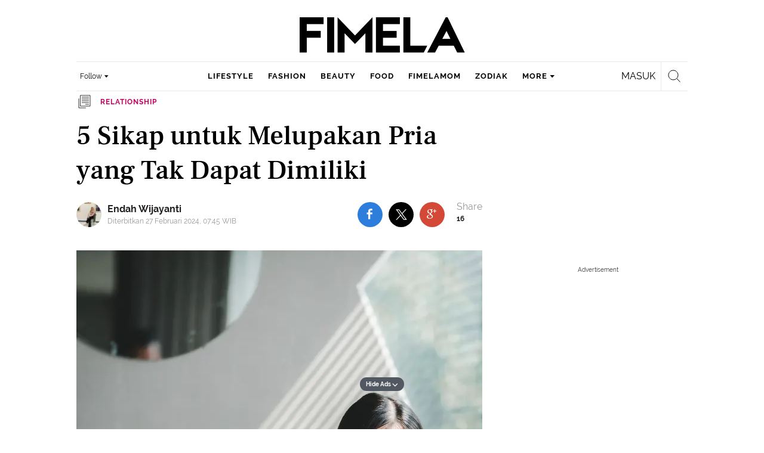

--- FILE ---
content_type: text/html; charset=UTF-8
request_url: https://www.fimela.com/relationship/read/5536476/5-sikap-untuk-melupakan-pria-yang-tak-dapat-dimiliki
body_size: 58512
content:
<!DOCTYPE html><html lang="id"><head><title>5 Sikap untuk Melupakan Pria yang Tak Dapat Dimiliki</title><meta charset="utf-8"><meta name="viewport" content="width=1040"><meta name="adx:sections" content="relationship"><meta name="title" content="5 Sikap untuk Melupakan Pria yang Tak Dapat Dimiliki"><meta name="description" content="Bagaimana cara agar bisa cepat move on?"><meta name="keywords" content="Move On, Tips Move On, Galau, Galau dan Patah hati, Masalah Cinta, Unlocking the Limitless"><meta name="robots" content="index,follow">
<meta name="googlebot" content="index,follow">
<meta name="googlebot-news" content="index,follow">
<meta content="Fimela.com" name="author">
<meta content="id" name="language">
<meta content="id" name="geo.country">
<meta content="Indonesia" name="geo.placename">
<meta content="id" name="geo.country">
<meta http-equiv="content-language" content="In-Id">
<meta name="ahrefs-site-verification" content="f0fc43bd1544ebba3e78fc1e77762d498b5372669d65bdbcf5752af599a5d05b">
<meta name="p:domain_verify" content="fa983d7ffdf5d258555a855fa9e739a5">
<meta name="facebook-domain-verification" content="usnxus1dagqn9yoc854wl9m98yw6x9">
<meta name="p:domain_verify" content="7df1dc04403decc5acb2bad1f9671fbd">
<meta property="fb:pages" content="152873974738167">
<meta property="article:published_time" content="2024-02-27T07:45:03+07:00">
<script type="application/ld+json">[{"@context":"https:\/\/schema.org","@type":"NewsArticle","headline":"5 Sikap untuk Melupakan Pria yang Tak Dapat Dimiliki","image":["https:\/\/cdn0-production-images-kly.akamaized.net\/eFcZLvIuRUnGKg1Z7vd4saypEHo=\/0x1650:4672x4283\/1280x720\/filters:quality(75):strip_icc():format(webp)\/kly-media-production\/medias\/4467313\/original\/015760000_1686813361-shutterstock_2202253575.jpg"],"datePublished":"2024-02-27T07:45:03+07:00","dateModified":"2024-02-27T07:45:03+07:00","author":[{"@type":"Person","name":"Endah Wijayanti","url":"https:\/\/www.fimela.com\/author\/endahkly"}]},{"@context":"https:\/\/schema.org","@type":"BreadcrumbList","itemListElement":[{"@type":"ListItem","position":"1","name":"Fimela","item":"https:\/\/www.fimela.com"},{"@type":"ListItem","position":"2","name":"Relationship","item":"https:\/\/www.fimela.com\/relationship"},{"@type":"ListItem","position":"3","name":"5 Sikap untuk Melupakan Pria yang Tak Dapat Dimiliki","item":"https:\/\/www.fimela.com\/relationship\/read\/5536476\/5-sikap-untuk-melupakan-pria-yang-tak-dapat-dimiliki"}]}]</script><link rel="preconnect" href="https://securepubads.g.doubleclick.net">
<meta name="robots" content="max-image-preview:large"><meta property="og:site_name" content="fimela.com"><meta property="og:url" content="https://www.fimela.com/relationship/read/5536476/5-sikap-untuk-melupakan-pria-yang-tak-dapat-dimiliki"><meta property="og:title" content="5 Sikap untuk Melupakan Pria yang Tak Dapat Dimiliki"><meta property="og:description" content="Bagaimana cara agar bisa cepat move on?"><meta property="article:modified_time" content="2024-02-27T07:45:03+07:00"><meta property="og:updated_time" content="2024-02-27T07:45:03+07:00"><meta property="fb:app_id" content="470143334138991"><meta property="og:type" content="article"><meta property="og:image" content="https://cdn0-production-images-kly.akamaized.net/b_sCC3lM7rtKL6ZmTbHayygXicE=/0x1650:4672x4283/1200x675/filters:quality(75):strip_icc():format(jpeg)/kly-media-production/medias/4467313/original/015760000_1686813361-shutterstock_2202253575.jpg"><meta name="twitter:card" content="summary_large_image"><meta name="twitter:site" content="@FIMELAdotcom"><meta name="twitter:creator" content="@FIMELAdotcom"><meta name="twitter:title" content="5 Sikap untuk Melupakan Pria yang Tak Dapat Dimiliki"><meta name="twitter:description" content="Bagaimana cara agar bisa cepat move on?"><meta name="twitter:image" content="https://cdn0-production-images-kly.akamaized.net/b_sCC3lM7rtKL6ZmTbHayygXicE=/0x1650:4672x4283/1200x675/filters:quality(75):strip_icc():format(jpeg)/kly-media-production/medias/4467313/original/015760000_1686813361-shutterstock_2202253575.jpg"><meta name="twitter:domain" content="fimela.com"><meta name="twitter:url" content="https://www.fimela.com/relationship/read/5536476/5-sikap-untuk-melupakan-pria-yang-tak-dapat-dimiliki"><script>window.adblockExists=true;</script><script defer async src="https://cdn-production-assets-kly.akamaized.net/builds/advertisement.df330292.js"></script><link rel="dns-prefetch" href="//cdn0-production-assets-kly.akamaized.net"><link rel="dns-prefetch" href="//cdn1-production-assets-kly.akamaized.net"><link rel="dns-prefetch" href="//cdn0-production-images-kly.akamaized.net"><link rel="dns-prefetch" href="//cdn1-production-images-kly.akamaized.net"><link rel="dns-prefetch" href="//cdn-a.production.vidio.static6.com"><link rel="alternate" type="application/rss+xml" href="https://feed.fimela.com/rss/relationship" data-cache-key="https_fimela.com:bump:xhp_ui__rss_discover:b5e35bce15b0006841fd87a018e73c2b:1096" data-cache-ttl="5" data-component-name="ui:rss-discover"><link rel="alternate" type="application/rss+xml" href="https://feed.fimela.com/rss/lifestyle"><link rel="alternate" type="application/rss+xml" href="https://feed.fimela.com/rss/fashion"><link rel="alternate" type="application/rss+xml" href="https://feed.fimela.com/rss/beauty"><link rel="alternate" type="application/rss+xml" href="https://feed.fimela.com/rss/food"><link rel="alternate" type="application/rss+xml" href="https://feed.fimela.com/rss/fimelamom"><link rel="alternate" type="application/rss+xml" href="https://feed.fimela.com/rss/info"><link rel="alternate" type="application/rss+xml" href="https://feed.fimela.com/rss/entertainment"><link rel="alternate" type="application/rss+xml" href="https://feed.fimela.com/rss/photo"><link rel="alternate" type="application/rss+xml" href="https://feed.fimela.com/rss/video"><link rel="alternate" type="application/rss+xml" href="https://feed.fimela.com/rss/health"><link rel="alternate" type="application/rss+xml" href="https://feed.fimela.com/rss/fimelahood"><link rel="canonical" href="https://www.fimela.com/relationship/read/5536476/5-sikap-untuk-melupakan-pria-yang-tak-dapat-dimiliki"><link rel="alternate" media="only screen and (max-width: 640px)" href="https://m.fimela.com/relationship/read/5536476/5-sikap-untuk-melupakan-pria-yang-tak-dapat-dimiliki"><link rel="amphtml" href="https://www.fimela.com/amp/5536476/5-sikap-untuk-melupakan-pria-yang-tak-dapat-dimiliki" data-component-name="amp:html:link"><link rel="apple-touch-icon" sizes="57x57" href="https://cdn-production-assets-kly.akamaized.net/assets/images/fimela/favicons/apple-icon-57x57.png"><link rel="apple-touch-icon" sizes="60x60" href="https://cdn-production-assets-kly.akamaized.net/assets/images/fimela/favicons/apple-icon-60x60.png"><link rel="apple-touch-icon" sizes="72x72" href="https://cdn-production-assets-kly.akamaized.net/assets/images/fimela/favicons/apple-icon-72x72.png"><link rel="apple-touch-icon" sizes="76x76" href="https://cdn-production-assets-kly.akamaized.net/assets/images/fimela/favicons/apple-icon-76x76.png"><link rel="apple-touch-icon" sizes="114x114" href="https://cdn-production-assets-kly.akamaized.net/assets/images/fimela/favicons/apple-icon-114x114.png"><link rel="apple-touch-icon" sizes="120x120" href="https://cdn-production-assets-kly.akamaized.net/assets/images/fimela/favicons/apple-icon-120x120.png"><link rel="apple-touch-icon" sizes="144x144" href="https://cdn-production-assets-kly.akamaized.net/assets/images/fimela/favicons/apple-icon-144x144.png"><link rel="apple-touch-icon" sizes="152x152" href="https://cdn-production-assets-kly.akamaized.net/assets/images/fimela/favicons/apple-icon-152x152.png"><link rel="apple-touch-icon" sizes="180x180" href="https://cdn-production-assets-kly.akamaized.net/assets/images/fimela/favicons/apple-icon-180x180.png"><link rel="icon" type="image/png" href="https://cdn-production-assets-kly.akamaized.net/assets/images/fimela/favicons/favicon-32x32.png" sizes="32x32"><link rel="icon" type="image/png" href="https://cdn-production-assets-kly.akamaized.net/assets/images/fimela/favicons/android-chrome-192x192.png" sizes="192x192"><link rel="icon" type="image/png" href="https://cdn-production-assets-kly.akamaized.net/assets/images/fimela/favicons/favicon-96x96.png" sizes="96x96"><link rel="icon" type="image/png" href="https://cdn-production-assets-kly.akamaized.net/assets/images/fimela/favicons/favicon-16x16.png" sizes="16x16"><link rel="manifest" href="https://cdn-production-assets-kly.akamaized.net/assets/images/fimela/favicons/manifest.json"><link rel="shortcut icon" href="https://cdn-production-assets-kly.akamaized.net/assets/images/fimela/favicons/favicon.ico"><meta name="msapplication-TileColor" content="#da532c"><meta name="msapplication-TileImage" content="https://cdn-production-assets-kly.akamaized.net/assets/images/fimela/favicons/ms-icon-144x144.png"><meta name="msapplication-config" content="https://cdn-production-assets-kly.akamaized.net/assets/images/fimela/favicons/browserconfig.xml"><meta name="theme-color" content="#ffffff"><link rel="stylesheet" type="text/css" href="https://cdn-production-assets-kly.akamaized.net/builds/fimela.ced5e16a.css" /><link rel="preload" as="style" onload="this.onload=null;this.rel='stylesheet'" id="custom-style" type="text/css" href="https://cdn-production-assets-kly.akamaized.net/custom_scripts/20251212145707.desktop.fimela.css" /><noscript><link rel="stylesheet" href="https://cdn-production-assets-kly.akamaized.net/custom_scripts/20251212145707.desktop.fimela.css" id="custom-style"></noscript><script>function ready(fn) {if (document.readyState != 'loading'){fn();} else {document.addEventListener('DOMContentLoaded', fn);}}</script><script src="https://ajax.googleapis.com/ajax/libs/jquery/2.1.0/jquery.min.js"></script><script type="text/javascript" data-component-name="script:local-jquery">window.jQuery || document.write("<script src='https://www.fimela.com/assets/javascripts/vendor/jquery.min.js'><\/script>"); </script><script>window.dataLayer = window.dataLayer || [];</script><script type="text/javascript">var liputan6_id_site_id = "7";
var liputan6_id_client_id = "6";
var liputan6_id_client_token = "a87fc8f4e9a33eb95d1419541734fc4b";</script><script>(function(w,d,s,l,i){w[l]=w[l]||[];w[l].push({'gtm.start':
new Date().getTime(),event:'gtm.js'});var f=d.getElementsByTagName(s)[0],
j=d.createElement(s),dl=l!='dataLayer'?'&l='+l:'';j.async=true;j.src=
'https://www.googletagmanager.com/gtm.js?id='+i+dl;f.parentNode.insertBefore(j,f);
})(window,document,'script','dataLayer','GTM-PDJLBKS');</script><!--[if lte IE 8]><script   type="text/javascript" src="https://cdn-production-assets-kly.akamaized.net/builds/html5shiv.8d229fe9.js"></script><![endif]--><script type="text/javascript"> window.kmklabs = {};  window.kmklabs.env = 'production';  window.kmklabs.baseAssetsUrl = 'https://cdn-production-assets-kly.akamaized.net/assets';  window.kmklabs.gtm = {"articleId":5536476,"articleTitle":"5-sikap-untuk-melupakan-pria-yang-tak-dapat-dimiliki","category":"article","editors":"Endah Wijayanti","editorialType":"editorial","embedVideo":"no","pageTitle":"5 Sikap Untuk Melupakan Pria Yang Tak Dapat Dimiliki - Relationship Fimela.com","publicationDate":"2024-02-27","publicationTime":"07:45:03","subCategory":"relationship","subSubCategory":"","tag":"Move On|Tips Move On|Galau|Galau dan Patah hati|Masalah Cinta|Unlocking the Limitless","authors":{"type":"author","names":"Endah Wijayanti"},"numberOfWords":566,"enabled":true,"log":false,"imageCreation":false,"type":"TextTypeArticle","videos":[],"photos":{"photo_1":{"photo_id":4467313,"create_date":"15-06-2023","photographer":"Fimela.com","photo_type":"article"},"photo_2":{"photo_id":4450657,"create_date":"02-06-2023","photographer":"Fimela.com","photo_type":"article"},"photo_3":{"photo_id":4331585,"create_date":"21-02-2023","photographer":"Fimela.com","photo_type":"article"},"photo_4":{"photo_id":4426035,"create_date":"13-05-2023","photographer":"Fimela.com","photo_type":"article"},"photo_5":{"photo_id":3172453,"create_date":"07-07-2020","photographer":"Fimela Editor","photo_type":"article"},"photo_6":{"photo_id":4135196,"create_date":"25-08-2022","photographer":"Fimela.com","photo_type":"article"}},"partner":"","isSEO":false,"reporters":"Endah Wijayanti","photographers":"Fimela Editor, Fimela.com","isLiveReport":false,"liveReportTag":"","brand":"","videoSource":"","content_ai":0,"isTableOfContent":false,"nais_creator":"","isArticleReference":false,"team_id":"KLY-0143|KLY-0143","special_content_id":"","isFeature":false};  window.kmklabs.visitor = {"publicationDate":"2024-02-27","publicationTime":"07:45:03","tag":["move on","tips move on","galau","galau dan patah hati","masalah cinta","unlocking the limitless"],"subCategory":"relationship","subSubCategory":"","type":"TextTypeArticle","pageType":"ReadPage","age":"","gender":"","title":"5-sikap-untuk-melupakan-pria-yang-tak-dapat-dimiliki","platform":"Desktop","site":"fimela","isAdultContent":false};  window.kmklabs.platform = 'Desktop';  window.kmklabs.pageType = 'ReadPage';  window.kmklabs.channel = {"id":1096,"name":"Relationship","full_slug":"relationship"};  window.kmklabs.listSubChannel = [];  window.kmklabs.category = {"id":1096,"name":"Relationship","full_slug":"relationship"};  window.kmklabs.article = {"id":5536476,"title":"5 Sikap untuk Melupakan Pria yang Tak Dapat Dimiliki","type":"TextTypeArticle","shortDescription":"Bagaimana cara agar bisa cepat move on?","keywords":"Move On,Tips Move On,Galau,Galau dan Patah hati,Masalah Cinta,Unlocking the Limitless","isAdvertorial":false,"isMultipage":true,"isAdultContent":false,"isDisableinteractions":false,"verifyAge":false,"publishDate":"2024-02-27 07:45:03","main_keyword":""};  window.kmklabs.site = 'fimela';  window.kmklabs.dmpSegments = {"tw019h508":["lifestyle relationship \/ personality"],"tzh1jktow":["lifestyle relationship \/ relationship \/ love"],"tzlytf64c":["lifestyle relationship \/ food \/ culinary","lifestyle relationship \/ food \/ recipe"],"tzlz95r0n":["lifestyle relationship \/ food \/ tips","lifestyle relationship \/ sexuality \/ tips"],"tsais9e6x":["fashion style"],"tzl02g0bl":["beauty health"],"tsahjm7yw":["news entertainment \/ celebrity"]}; window.kmklabs.multiplePageCount = 6; window.kmklabs.tag = {"is_topic":false,"name":"Move On|Tips Move On|Galau|Galau dan Patah hati|Masalah Cinta|Unlocking the Limitless","slug":"move-on|tips-move-on|galau|galau-dan-patah-hati|masalah-cinta|unlocking-the-limitless","topic_type":""}; window.gaPrefix = "ReadPage::Relationship";
 window.kmklabs.toggle = {"disableVirtualpvPhoto":false,"lip6DelayPaging":false,"checkDuplicateCms":false,"cmsCheckAllTag":false,"lip6NoPageLoad":true,"disableVirtualPVFimela":true,"editorForMediaDescription":true,"updateGaLiputan":true,"parameterURL":true,"parameterURLIndex":false,"adminOtosiaSubdomain":false,"multipleAISource":true,"newLiveReport":true,"autoSaveArticle":true,"newRuleRatingRecipe":false,"liputan62025Theme":true,"liputan62025ThemeByParam":false,"enableSmartSearch":true,"seamlessPaging":true,"pagination2Page":true}; </script><script defer  type="text/javascript" src="https://cdn-production-assets-kly.akamaized.net/builds/gtm.f8aa0d37.js"></script><link rel="manifest" href="https://cdn-production-assets-kly.akamaized.net//manifest.json" /><script src="https://cdn.onesignal.com/sdks/OneSignalSDK.js" async defer></script>
            <script>
            oneSignalInitialized = false;
            window.addEventListener("load", function() {
                if (!$ || !$.fn || !$.fn.scroll){return;};
                $(window).scroll(function() {
                    if (oneSignalInitialized) {return;};
                    oneSignalInitialized = true;
                    var OneSignal = window.OneSignal || [];
                        OneSignal.push(function() {
                            OneSignal.init({
                            appId: "ead0809f-f804-40f0-b207-30e7b25b6e6c",
                        });
                    });
                });
            });
            </script><script type="text/javascript">window.kmklabs.related_system = 'tag';
document.addEventListener("DOMContentLoaded", function(){
    if (window.window.screen.availWidth < 1020) {
        document.querySelector('html').style.minWidth = 'unset';
        document.querySelector('body').style.minWidth = 'unset';
    }
});
</script>
<style>
#div-gpt-ad-fimela-billboard-oop,
.article-ad.article-ad_ad-lb,
.channel-ad.channel-ad_ad-lb
#div-gpt-ad-sc-paging-placeholder {
    background-color: #FFFFFF;
}
#div-gpt-ad-fimela-billboard-oop {
    min-height: 200px;
    min-width: 980px;
}
#div-gpt-ad-fimela-lb-1 {
    margin: 40px auto 0 auto;
    background-color: #FFFFFF;
    min-height: 250px;
    min-width: 970px;
    display: flex;
}
.channel-ad.channel-ad_ad-lb,
.article-ad.article-ad_ad-lb {
    min-height: 90px;
    min-width: 970px;
}
div#div-gpt-ad-sc-placeholder,
div#div-gpt-ad-sc2-placeholder,
div#div-gpt-ad-sc-paging-placeholder {
    min-width: 270px;
}

html > body {
    padding-top: 5px !important;
}

.category-fimelamom a.navbar--top--logo__link {
    height: 75px;
}

.category-fimelamom img.navbar--top--logo__image {
    width: 438px;
    height: auto;
}
</style>
<script>; window.gaSendEvent = function(event, category, action, label, fieldsObject) {
    window.ga && window.ga('kmkGATracker.send', 'event', category, action, label, fieldsObject);
}; window.clickEvent = function (category, action, label){
    window.ga && window.ga('kmkGATracker.send','event', category, action, label);
}; </script><style>
    div.advertisement-placeholder {
        text-align: center;
        padding-bottom: 20px;
        display: flex;
        flex-direction: column;
        justify-content: center;
    }
    div.advertisement-text p {
        margin: 0;
        font-family: Open Sans;
        font-style: normal;
        font-weight: normal;
        font-size: 10px;
        line-height: 20px;
        color: #999999;
    }
    div.advertisement-banner {
        margin: 0px auto;
    }
    div#div-gpt-ad-sc-placeholder, div#div-gpt-ad-sc2-placeholder, div#div-gpt-ad-sc-paging-placeholder {
        min-height: 270px;
    }
    div#div-gpt-ad-hp-placeholder, div#div-gpt-ad-hp2-placeholder {
        min-height: 620px;
    }
    div#div-gpt-ad-contextual-placeholder {
        min-height: 550px;
    }
    div#div-gpt-ad-sc-placeholder div.advertisement-banner, div#div-gpt-ad-sc2-placeholder div.advertisement-banner {
        margin: 0px auto;
    }
    div#div-gpt-ad-mgid-inarticle-placeholder{
        background: #F5F5F5;
        padding-bottom: unset !important;
        min-height: 225px;
    }
    div#div-gpt-ad-mgid-underarticle-placeholder{
        background: #F5F5F5;
        padding-bottom: unset !important;
        min-height: 480px;
    }
</style></head><body class="articles show category-relationship immersive"><noscript><iframe src="https://www.googletagmanager.com/ns.html?id=GTM-PDJLBKS" height="0" width="0" style="display:none;visibility:hidden"></iframe></noscript><!-- temporary make this to xbt block, cause there still no asset for popup in clickdoctor --><div class="authentication--popup" data-component-name="desktop:authentication:popup"><div class="authentication--popup__background"></div><div class="authentication--popup__content"><div class="authentication--popup__header">Sukses</div><div class="authentication--popup__image"></div><p class="authentication--popup__info"></p><div class="authentication--popup__close" id="popup-close"><i class="i-close-login"></i></div></div></div><div class="container"><div id="skinads" data-info="ad"><div class="article-ad article-ad_ad-sl" data-ad-type="sl" data-info="ad" data-component-name="desktop:article-ad"></div><div class="article-ad article-ad_ad-sr" data-ad-type="sr" data-info="ad" data-component-name="desktop:article-ad"><!-- START KLY SKINAD -->
<!-- /36504930/www.fimela.com/dfp-skin -->
<div id='div-gpt-ad-fimela-skinad-oop' data-info='ad'></div>
<!-- END KLY SKINAD --></div></div></div><div class="container"><div id="billboard-ad" data-info="ad"><div id="div-gpt-ad-fimela-topfrm-oop" data-info="ad"></div><div id="div-gpt-ad-liputan6-billboard-oop" data-info="ad"></div><div class="article-ad article-ad_ad-lb" data-ad-type="lb" data-info="ad" data-component-name="desktop:article-ad"><!-- START KLY IMMERSIVE -->
<div id='div-gpt-ad-fimela-immersive-oop' data-info='ad'></div>
<!-- END KLY IMMERSIVE -->

<!-- START KLY BILLBOARD -->
	<!-- /36504930/www.fimela.com/dfp-billboard -->
	<div id='div-gpt-ad-fimela-billboard-oop'></div>
<!-- END KLY BILLBOARD -->



<!-- Nunut DIV: DFP Newstag Fimela -->
<div id='div-gpt-ad-fimela-newstag1'></div>
<div id='div-gpt-ad-fimela-newstag2'></div></div></div><div id="otp" data-info="ad"><div id="div-gpt-ad-fimela-popup-oop"></div><div class="article-ad article-ad_ad-otp" data-ad-type="otp" data-info="ad" data-component-name="desktop:article-ad"><!-- START KLY POPUP -->
	<!-- /36504930/www.fimela.com/dfp-pop -->
	<div id='div-gpt-ad-fimela-popup-oop'></div>
<!-- END KLY POPUP -->
<!-- START KLY ADVERTORIAL HEADLINE 1 -->
<!-- /36504930/KLY/DESKTOP/FIMELA.COM/ADVERTORIAL_HEADLINE_1 -->
<div id="div-gpt-ad-fimela-advertorial-headline1" data-info="ad"></div>
<!-- END KLY ADVERTORIAL HEADLINE 1 -->
<!-- START KLY ADVERTORIAL HEADLINE 2 -->
<!-- /36504930/KLY/DESKTOP/FIMELA.COM/ADVERTORIAL_HEADLINE_2 -->
<div id="div-gpt-ad-fimela-advertorial-headline2" data-info="ad"></div>
<!-- END KLY ADVERTORIAL HEADLINE 2 -->

<!-- START KLY INSERTION -->
<div id='div-gpt-ad-fimela-insertion-oop'></div>
<!-- END KLY INSERTION -->

<!-- START KLY IN-READ NATIVE -->
<div id="div-gpt-ad-fimela-in-read-native"></div>
<!-- EDN KLY IN-READ NATIVE -->

<!-- START KLY SLIDE UP -->
<div id="div-gpt-ad-fimela-slide-up-oop"></div>
<!-- EDN KLY SLIDE UP -->

<!-- START KLY CONTENT CAROUSEL -->
<div id="div-gpt-ad-fimela-picturefirst" data-info="ad"></div>
<!-- END KLY CONTENT CAROUSEL -->

<!-- START KLY WIDGET -->
<div id="div-gpt-ad-fimela-widget"></div>
<!-- END KLY WIDGET -->

<div id="revive-oop-container-pool"></div></div></div><div class="fimela--header" data-component="desktop:fimela:header" data-component-name="desktop:fimela:header"><div class="fimela--header__left"></div><div class="fimela--header__center"><p class="navbar--top--logo__site-title" itemprop="name" data-cache-key="https_fimela.com:bump:207f21411ec197eade52d8c36169d485::top-logo-logo::0::relationship" data-cache-ttl="120" data-component-name="desktop:navbar:top:logo"><a class="navbar--top--logo__link" itemprop="url" href="https://www.fimela.com"><img class="navbar--top--logo__image" src="https://cdn1-production-assets-kly.akamaized.net/logos/841/original/040270100_1744205364-Fimela.png" alt="logo"></a></p></div><div class="fimela--header__right"></div><div class="fimela--header__bottom"><div class="fimela--header--social-media" data-component-name="desktop:fimela:header:social-media"><button class="fimela--header--social-media__button"><span>Follow</span><i class="fimela--header--social-media__icon i-arrow-dropdown"></i></button><ul class="fimela--header--social-media__list"><li class="fimela--header--social-media__item"><a class="fimela--header--social-media__item-link fimela--header--social-media__item-link_facebook" data-social="facebook" href="https://www.facebook.com/fimeladotcom"><i class="fimela--header--social-media__icon i-sosmed-fb"></i><i class="fimela--header--social-media__icon i-sosmed-fb-hover"></i></a></li><li class="fimela--header--social-media__item"><a class="fimela--header--social-media__item-link fimela--header--social-media__item-link_instagram" data-social="instagram" href="https://instagram.com/fimeladotcom"><i class="fimela--header--social-media__icon i-sosmed-ig"></i><i class="fimela--header--social-media__icon i-sosmed-ig-hover"></i></a></li><li class="fimela--header--social-media__item"><a class="fimela--header--social-media__item-link fimela--header--social-media__item-link_twitter" data-social="x" href="https://www.x.com/fimeladotcom"><i class="fimela--header--social-media__icon i-sosmed-twitter"></i><i class="fimela--header--social-media__icon i-sosmed-twitter-hover"></i></a></li><li class="fimela--header--social-media__item"><a class="fimela--header--social-media__item-link fimela--header--social-media__item-link_pinterest" data-social="pinterest" href="https://www.pinterest.com/fimela"><i class="fimela--header--social-media__icon i-sosmed-pinterest"></i><i class="fimela--header--social-media__icon i-sosmed-pinterest-hover"></i></a></li><li class="fimela--header--social-media__item"><a class="fimela--header--social-media__item-link fimela--header--social-media__item-link_youtube" data-social="youtube" href="https://www.youtube.com/fimeladotcom"><i class="fimela--header--social-media__icon i-sosmed-youtube"></i><i class="fimela--header--social-media__icon i-sosmed-youtube-hover"></i></a></li></ul></div><div class="fimela--header--search" data-component="desktop:fimela:header:search" data-component-name="desktop:fimela:header:search"><div class="fimela--header--search__login" id="user-menu-container" data-login-url="https://www.liputan6.id/login/application?client_id=4&amp;client_secret=78ba6e06431d9b58194e4c63627db5b0&amp;thirdparty=1&amp;redirect=https%3A%2F%2Fwww.fimela.com%2Fauth%2Fyouniverse%2Fsuccess"></div><div class="fimela--header--search__main js-fimela-search"><i class="fimela--header--search__icon i-search"></i><span class="fimela--header--search__text">search</span></div><div class="fimela--header--search__close js-fimela-search-close"><i class="fimela--header--search__close-icon i-close-search"></i></div></div><div class="fimela--header--menu js-fimela-menu" data-component-name="desktop:fimela:header:menu"><ul class="fimela--header--menu__list"><li class="fimela--header--menu__item"><a class="ui--a lifestyle fimela--header--menu__link" href="/lifestyle" title="lifestyle">lifestyle</a></li><li class="fimela--header--menu__item"><a class="ui--a fashion fimela--header--menu__link" href="/fashion" title="fashion">fashion</a></li><li class="fimela--header--menu__item"><a class="ui--a beauty fimela--header--menu__link" href="/beauty" title="beauty">beauty</a></li><li class="fimela--header--menu__item"><a class="ui--a food fimela--header--menu__link" href="/food" title="food">food</a></li><li class="fimela--header--menu__item"><a class="ui--a fimelamom fimela--header--menu__link" href="/fimelamom" title="fimelamom">fimelamom</a></li><li class="fimela--header--menu__item"><a class="ui--a info fimela--header--menu__link" href="/info" title="info">info</a></li><li class="fimela--header--menu__item"><span>More</span><i class="fimela--header--menu__icon_fimela i-arrow-dropdown"></i><ul class="dropdown-menu fimela--header--menu__more_sub_menu" role="menu"><li class="fimela--header--menu__item__more_sub_menu"><a href="/entertainment" class="Entertainment fimela--header--menu__item__more_link_sub_menu" title="Entertainment">Entertainment</a></li><li class="fimela--header--menu__item__more_sub_menu"><a href="/relationship" class="Relationship fimela--header--menu__item__more_link_sub_menu" title="Relationship">Relationship</a></li><li class="fimela--header--menu__item__more_sub_menu"><a href="/photo" class="Photo fimela--header--menu__item__more_link_sub_menu" title="Photo">Photo</a></li><li class="fimela--header--menu__item__more_sub_menu"><a href="/video" class="Video fimela--header--menu__item__more_link_sub_menu" title="Video">Video</a></li><li class="fimela--header--menu__item__more_sub_menu"><a href="/health" class="Health fimela--header--menu__item__more_link_sub_menu" title="Health">Health</a></li><li class="fimela--header--menu__item__more_sub_menu"><a href="/fimelahood" class="FimelaHood fimela--header--menu__item__more_link_sub_menu" title="FimelaHood">FimelaHood</a></li></ul></li></ul></div><div class="fimela--header--form-search js-fimela-form-search" data-component-name="desktop:fimela:header:form-search"><form action="/search" class="fimela--header--form-search__main"><input type="text" name="q" class="fimela--header--form-search__input js-fimela-search-input" placeholder="Search Here..."></form><div class="fimela--header--form-search__block-area"></div></div></div></div><div class="container" id="flash-messagess"></div><div id="middle-ad" data-info="ad"><div id="div-gpt-ad-fimela-lb-1"></div><div class="article-ad article-ad_ad-middle" data-ad-type="middle" data-info="ad" data-component-name="desktop:article-ad"></div></div><div class="container-main"><div class="container-article"><script type="text/javascript"> var channel_name = "Relationship"; </script><div class="read-page--article-triumvirate js-article-triumvirate read-page--article-triumvirate_with-ads" data-component="desktop:read-page:article-triumvirate" data-related-article-ids="[6260334,6256494]" data-recommendation-system="tag" data-cache-key="https_fimela.com:bump:bd103f6abe6c38fd67fd8fd90e264815::triumvirate::TextTypeArticle#5536476_1708929782" data-cache-ttl="30" data-component-name="desktop:read-page:article-triumvirate"><article id="core-article-5536476" class="main read-page--core-article" data-path="/relationship/read/5536476/5-sikap-untuk-melupakan-pria-yang-tak-dapat-dimiliki" data-article-id="5536476" data-channel-name="Relationship" data-kmklabs-channel="{&quot;id&quot;:1096,&quot;name&quot;:&quot;Relationship&quot;,&quot;full_slug&quot;:&quot;relationship&quot;}" data-kmklabs-category="{&quot;id&quot;:1096,&quot;name&quot;:&quot;Relationship&quot;,&quot;full_slug&quot;:&quot;relationship&quot;}" data-kmklabs-article="{&quot;id&quot;:5536476,&quot;title&quot;:&quot;5 Sikap untuk Melupakan Pria yang Tak Dapat Dimiliki&quot;,&quot;shortDescription&quot;:&quot;Bagaimana cara agar bisa cepat move on?&quot;,&quot;keywords&quot;:&quot;Move On,Tips Move On,Galau,Galau dan Patah hati,Masalah Cinta,Unlocking the Limitless&quot;,&quot;isAdvertorial&quot;:false,&quot;isMultipage&quot;:true}" data-kmklabs-gtm="{&quot;articleId&quot;:5536476,&quot;articleTitle&quot;:&quot;5-sikap-untuk-melupakan-pria-yang-tak-dapat-dimiliki&quot;,&quot;category&quot;:&quot;ChannelPage&quot;,&quot;editors&quot;:&quot;Endah Wijayanti&quot;,&quot;editorialType&quot;:&quot;editorial&quot;,&quot;embedVideo&quot;:&quot;no&quot;,&quot;pageTitle&quot;:&quot;5 Sikap Untuk Melupakan Pria Yang Tak Dapat Dimiliki - Relationship Fimela.com&quot;,&quot;publicationDate&quot;:&quot;2024-02-27&quot;,&quot;publicationTime&quot;:&quot;07:45:03&quot;,&quot;subCategory&quot;:&quot;relationship&quot;,&quot;subSubCategory&quot;:&quot;&quot;,&quot;tag&quot;:&quot;Move On|Tips Move On|Galau|Galau dan Patah hati|Masalah Cinta|Unlocking the Limitless&quot;,&quot;authors&quot;:{&quot;type&quot;:&quot;author&quot;,&quot;names&quot;:&quot;Endah Wijayanti&quot;},&quot;numberOfWords&quot;:566,&quot;enabled&quot;:true,&quot;log&quot;:false,&quot;imageCreation&quot;:false,&quot;type&quot;:&quot;TextTypeArticle&quot;,&quot;videos&quot;:[],&quot;photos&quot;:{&quot;photo_1&quot;:{&quot;photo_id&quot;:4467313,&quot;create_date&quot;:&quot;15-06-2023&quot;,&quot;photographer&quot;:&quot;Fimela.com&quot;,&quot;photo_type&quot;:&quot;article&quot;},&quot;photo_2&quot;:{&quot;photo_id&quot;:4450657,&quot;create_date&quot;:&quot;02-06-2023&quot;,&quot;photographer&quot;:&quot;Fimela.com&quot;,&quot;photo_type&quot;:&quot;article&quot;},&quot;photo_3&quot;:{&quot;photo_id&quot;:4331585,&quot;create_date&quot;:&quot;21-02-2023&quot;,&quot;photographer&quot;:&quot;Fimela.com&quot;,&quot;photo_type&quot;:&quot;article&quot;},&quot;photo_4&quot;:{&quot;photo_id&quot;:4426035,&quot;create_date&quot;:&quot;13-05-2023&quot;,&quot;photographer&quot;:&quot;Fimela.com&quot;,&quot;photo_type&quot;:&quot;article&quot;},&quot;photo_5&quot;:{&quot;photo_id&quot;:3172453,&quot;create_date&quot;:&quot;07-07-2020&quot;,&quot;photographer&quot;:&quot;Fimela Editor&quot;,&quot;photo_type&quot;:&quot;article&quot;},&quot;photo_6&quot;:{&quot;photo_id&quot;:4135196,&quot;create_date&quot;:&quot;25-08-2022&quot;,&quot;photographer&quot;:&quot;Fimela.com&quot;,&quot;photo_type&quot;:&quot;article&quot;}},&quot;partner&quot;:&quot;&quot;,&quot;isSEO&quot;:false,&quot;reporters&quot;:&quot;Endah Wijayanti&quot;,&quot;photographers&quot;:&quot;Fimela Editor, Fimela.com&quot;,&quot;isLiveReport&quot;:false,&quot;liveReportTag&quot;:&quot;&quot;,&quot;brand&quot;:&quot;&quot;,&quot;videoSource&quot;:&quot;&quot;,&quot;content_ai&quot;:0,&quot;isTableOfContent&quot;:false,&quot;nais_creator&quot;:&quot;&quot;,&quot;isArticleReference&quot;:false,&quot;team_id&quot;:&quot;KLY-0143|KLY-0143&quot;,&quot;special_content_id&quot;:&quot;&quot;,&quot;isFeature&quot;:false}" data-component-name="desktop:read-page:core-article"><div class="read-page-upper" data-cache-key="https_fimela.com:bump:xhp_desktop__read_page__read_page_upper:be0021e3128be44f257e1554e207efff:TextTypeArticle#5536476_1708929782:new_style:image_delayed" data-cache-ttl="120" data-component-name="desktop:read-page:read-page-upper"><header class="read-page--header" data-component-name="desktop:read-page:header"><p class="read-page--header--subtitle" data-component-name="desktop:read-page:header:subtitle"><i class="read-page--header--subtitle__icon i-type-article"></i>Relationship</p><h1 class="read-page--header--title entry-title" itemprop="headline" data-component-name="desktop:read-page:header:title">5 Sikap untuk Melupakan Pria yang Tak Dapat Dimiliki</h1><div id="author-5536476" class="read-page--header--author vcard" data-component="desktop:read-page:header:author" data-component-name="desktop:read-page:header:author"><a class="read-page--header--author__avatar-link url fn" href="https://www.fimela.com/author/endahkly" title="Endah Wijayanti" itemprop="url" rel="author"><picture class="read-page--header--author__avatar"><img src="https://cdn0-production-images-kly.akamaized.net/XNGfiq06bAccdQhHF7ZvpcYqHF4=/40x40/smart/filters:quality(75):strip_icc():format(webp)/kly-media-production/avatars/1783547/original/015968300_1743066229-WhatsApp_Image_2025-03-27_at_16.01.30.jpeg" width="40" height="40" alt="Endah Wijayanti" class="read-page--header--author__avatar-img" data-width="40" data-height="40" data-template-var="image"></picture></a><div class="read-page--header--author__wrapper"><span><a class="read-page--header--author__link url fn" href="https://www.fimela.com/author/endahkly" itemprop="url" rel="author"><span class="read-page--header--author__prefix"></span><span class="read-page--header--author__name fn" itemprop="name">Endah Wijayanti</span></a></span><p class="read-page--header--author__datetime-wrapper"><time class="read-page--header--author__modified-time updated" datetime="2024-02-27 07:45:03"><span>Diterbitkan 27 Februari 2024, 07:45 WIB</span></time></p></div></div><div class="read-page--social-share top" data-component="desktop:read-page:social-share" data-component-name="desktop:read-page:social-share"><ul class="read-page--social-share__list"><li class="read-page--social-share__list-item"><a class="read-page--social-share__link read-page--social-share__link_facebook js-social-share" href="https://www.facebook.com/sharer/sharer.php?u=https://www.fimela.com/relationship/read/5536476/5-sikap-untuk-melupakan-pria-yang-tak-dapat-dimiliki%3Futm_source%3DDesktop%26utm_medium%3Dfacebook%26utm_campaign%3DShare_Top" data-popup-share="" rel="nofollow" data-share="facebook" aria-label="share to facebook top"><i class="read-page--social-share__icon i-gallery-facebook"></i></a></li><li class="read-page--social-share__list-item"><a class="read-page--social-share__link read-page--social-share__link_twitter js-social-share" href="https://twitter.com/intent/tweet?text=https://www.fimela.com/relationship/read/5536476/5-sikap-untuk-melupakan-pria-yang-tak-dapat-dimiliki%3Futm_source%3DDesktop%26utm_medium%3Dtwitter%26utm_campaign%3DShare_Top" data-popup-share="" rel="nofollow" data-share="twitter" aria-label="share to twitter top"><i class="read-page--social-share__icon i-gallery-twitter"></i></a></li><li class="read-page--social-share__list-item"><a class="read-page--social-share__link read-page--social-share__link_google-plus js-social-share" href="https://plus.google.com/share?url=https://www.fimela.com/relationship/read/5536476/5-sikap-untuk-melupakan-pria-yang-tak-dapat-dimiliki%3Futm_source%3DDesktop%26utm_medium%3Dgoogle%26utm_campaign%3DShare_Top" data-popup-share="" rel="nofollow"><i class="read-page--social-share__icon i-gallery-gplus"></i></a></li><li class="read-page--social-share__list-item"><a class="read-page--social-share__link read-page--social-share__link_email" href="mailto:?to=&amp;subject=%5BFIMELA%5D%205%20Sikap%20untuk%20Melupakan%20Pria%20yang%20Tak%20Dapat%20Dimiliki&amp;body=https%3A%2F%2Fwww.fimela.com%2Frelationship%2Fread%2F5536476%2F5-sikap-untuk-melupakan-pria-yang-tak-dapat-dimiliki%3Futm_source%3DDesktop%26utm_medium%3Dmail%26utm_campaign%3DShare_Top" rel="nofollow" data-share="email"><i class="read-page--social-share__icon i-gallery-email"></i></a></li></ul><div class="read-page--social-share__share-count"><span class="read-page--social-share__share-count-label"></span><span class="read-page--social-share__share-count-value">16</span></div></div><meta itemprop="image" content="https://cdn0-production-images-kly.akamaized.net/H0YLqgcUjpmG6mLl5AI_siovLh8=/0x1650:4672x4283/1200x675/filters:quality(75):strip_icc():format(webp)/kly-media-production/medias/4467313/original/015760000_1686813361-shutterstock_2202253575.jpg"><meta itemprop="thumbnailUrl" content="https://cdn0-production-images-kly.akamaized.net/fGt1UZqqK4kCM_2zzGNr7VItjVc=/0x1650:4672x4283/144x81/filters:quality(75):strip_icc():format(webp)/kly-media-production/medias/4467313/original/015760000_1686813361-shutterstock_2202253575.jpg"></header><div class="read-page--content"><div class="read-page--top-media" data-component="desktop:read-page:top-media" data-component-name="desktop:read-page:top-media"><figure class="read-page--photo-gallery--item" id="gallery-image-4467313" data-photo-gallery-page="1" data-image="https://cdn0-production-images-kly.akamaized.net/bHPOCy3DYLTtESTV6PzDmNhXU4w=/680x906/smart/filters:quality(75):strip_icc():format(webp)/kly-media-production/medias/4467313/original/015760000_1686813361-shutterstock_2202253575.jpg" data-description="&lt;p&gt;Ilustrasi sikap untuk move on./Copyright shutterstock.com/g/Daenin&lt;/p&gt;" data-title="perempuan dan 18 juni sedih" data-share-url="https://www.fimela.com/relationship/read/5536476/5-sikap-untuk-melupakan-pria-yang-tak-dapat-dimiliki?photo=4467313" data-photo-id="?photo=4467313" data-copy-link-url="https://www.fimela.com/relationship/read/5536476/5-sikap-untuk-melupakan-pria-yang-tak-dapat-dimiliki" data-component="desktop:read-page:photo-gallery:item" data-component-name="desktop:read-page:photo-gallery:item"><div class="read-page--photo-gallery--item__content js-gallery-content"><a href="#" class="read-page--photo-gallery--item__link"><picture class="read-page--photo-gallery--item__picture"><img src="https://cdn-production-assets-kly.akamaized.net/assets/images/blank.png" width="680" height="906" data-src="https://cdn0-production-images-kly.akamaized.net/bHPOCy3DYLTtESTV6PzDmNhXU4w=/680x906/smart/filters:quality(75):strip_icc():format(webp)/kly-media-production/medias/4467313/original/015760000_1686813361-shutterstock_2202253575.jpg" data-width="680" data-height="906" data-high-dpi="https://cdn0-production-images-kly.akamaized.net/c2o-YOYPz6GSnJx-9WrcL-RW5P8=/1360x1812/smart/filters:quality(75):strip_icc():format(webp)/kly-media-production/medias/4467313/original/015760000_1686813361-shutterstock_2202253575.jpg" alt="perempuan dan 18 juni sedih" class="js-lazyload read-page--photo-gallery--item__picture-lazyload wide-image" data-template-var="image"></picture><span class="read-page--photo-gallery--item__icon read-page--photo-gallery--item__icon_zoom i-gallery-zoom js-icon-zoom"></span></a></div><figcaption class="read-page--photo-gallery--item__caption">Ilustrasi sikap untuk move on./Copyright shutterstock.com/g/Daenin</figcaption></figure></div><div class="article-content-body article-content-body_with-aside" data-component="desktop:read-page:article-content-body" data-component-name="desktop:read-page:article-content-body"><div class="article-content-body__item-page " data-page="1" data-title=""><div id="div-revive-ad-fimela-sc" class="article-ad" data-component-name="ads:revive-ads"><!-- Revive Adserver Asynchronous JS Tag - Generated with Revive Adserver v5.0.5 www.fimela.com - Showcase --><ins data-revive-zoneid="22" data-revive-id="826a5a6d8734276706a6e7f9fac6fabb" data-revive-zonename="www.fimela.com - Showcase"></ins></div><div class="article-content-body__item-content" data-component-name="desktop:read-page:article-content-body:section:text"><p><b>Fimela.com, Jakarta</b> <a href="https://www.fimela.com/relationship/read/5533920/7-sikap-yang-membuat-cintamu-bertepuk-sebelah-tangan">Cinta</a> adalah perjalanan yang penuh warna dan tak jarang penuh dengan liku-liku yang tak terduga. Bagi perempuan dewasa yang mendambakan cinta sejati, terkadang kita harus belajar untuk melepaskan orang yang tak dapat kita miliki demi kebahagiaan diri sendiri. Meskipun langkah ini mungkin terasa sulit, namun dengan sikap yang tepat, kita dapat memulai lembaran baru dengan keyakinan dan optimisme yang memancarkan cahaya ke dalam hati kita.</p>
<p>Berikut adalah lima <a href="https://www.fimela.com/relationship/read/5536301/5-sikap-agar-gebetan-bisa-tertarik-mendekatimu">sikap</a> yang meneduhkan jiwa untuk membantu melupakan pria yang tak dapat dimiliki dan membuka lembaran baru menuju cinta sejati yang sesungguhnya. Simak selengkapnya di sini, ya Sahabat Fimela.</p>
<p> </p>
<div id="div-gpt-ad-mgid-inarticle-placeholder" class="advertisement-placeholder">
                <div class="advertisement-text">
                    <p>Advertisement</p>
                </div>
                <div id="div-gpt-ad-fimela-mgid-inarticle" class="advertisement-banner"></div>
            </div>
<p> </p>
<div class="baca-juga-collections" data-category="Relationship" data-cache-key="https_fimela.com:bump:TextTypeArticle#5536476::isNotMobile::bd20f73cc914c7c0526fc6d15098d9b6::COLLECTIONS" data-cache-ttl="360" data-component-name="desktop:read-page:article-content-body:section:bacajuga">
<div class="baca-juga-collections__detail automatic" data-url="https://www.fimela.com/relationship/read/6260334/7-kalimat-yang-mewakili-perasaan-orang-yang-cintanya-tak-berbalas" data-title="7 Kalimat yang Mewakili Perasaan Orang yang Cintanya Tak Berbalas" data-id="6260334" data-category="Relationship"><a href="https://www.fimela.com/relationship/read/6260334/7-kalimat-yang-mewakili-perasaan-orang-yang-cintanya-tak-berbalas">TERKAIT: 7 Kalimat yang Mewakili Perasaan Orang yang Cintanya Tak Berbalas</a></div>
<div class="baca-juga-collections__detail automatic" data-url="https://www.fimela.com/lifestyle/read/6256494/12-cara-tiap-zodiak-belajar-berdamai-dengan-masa-lalunya" data-title="12 Cara Tiap Zodiak Belajar Berdamai dengan Masa Lalunya" data-id="6256494" data-category="Lifestyle"><a href="https://www.fimela.com/lifestyle/read/6256494/12-cara-tiap-zodiak-belajar-berdamai-dengan-masa-lalunya">TERKAIT: 12 Cara Tiap Zodiak Belajar Berdamai dengan Masa Lalunya</a></div>
<div class="baca-juga-collections__detail automatic" data-url="https://www.fimela.com/relationship/read/6255425/cara-12-zodiak-berhenti-menyukai-seseorang-yang-tidak-bisa-dimiliki" data-title="Cara 12 Zodiak Berhenti Menyukai Seseorang yang Tidak Bisa Dimiliki" data-id="6255425" data-category="Relationship"><a href="https://www.fimela.com/relationship/read/6255425/cara-12-zodiak-berhenti-menyukai-seseorang-yang-tidak-bisa-dimiliki">TERKAIT: Cara 12 Zodiak Berhenti Menyukai Seseorang yang Tidak Bisa Dimiliki</a></div>
<div class="baca-juga-collections__detail automatic" data-url="https://www.fimela.com/relationship/read/6240392/5-tanda-seseorang-tidak-lagi-mencintaimu" data-title="5 Tanda Seseorang Tidak Lagi Mencintaimu" data-id="6240392" data-category="Relationship"><a href="https://www.fimela.com/relationship/read/6240392/5-tanda-seseorang-tidak-lagi-mencintaimu">TERKAIT: 5 Tanda Seseorang Tidak Lagi Mencintaimu</a></div>
<div class="baca-juga-collections__detail automatic" data-url="https://www.fimela.com/relationship/read/6237614/rebound-relationship-pelarian-dari-luka-hati-atau-cara-bertahan-yang-efektif" data-title="Rebound Relationship: Pelarian dari Luka Hati atau Cara Bertahan yang Efektif?" data-id="6237614" data-category="Relationship"><a href="https://www.fimela.com/relationship/read/6237614/rebound-relationship-pelarian-dari-luka-hati-atau-cara-bertahan-yang-efektif">TERKAIT: Rebound Relationship: Pelarian dari Luka Hati atau Cara Bertahan yang Efektif?</a></div>
<div class="baca-juga-collections__detail automatic" data-url="https://www.fimela.com/relationship/read/6221407/cara-7-zodiak-merelakan-seseorang-yang-tak-bisa-dimiliki" data-title="Cara 7 Zodiak Merelakan Seseorang yang Tak Bisa Dimiliki" data-id="6221407" data-category="Relationship"><a href="https://www.fimela.com/relationship/read/6221407/cara-7-zodiak-merelakan-seseorang-yang-tak-bisa-dimiliki">TERKAIT: Cara 7 Zodiak Merelakan Seseorang yang Tak Bisa Dimiliki</a></div>
</div></div></div><div class="article-content-body__item-page article-content-body__item-page_hidden" data-page="2" data-title="1. Berlapang Dada Menerima Realitas yang Ada"><div id="div-gpt-ad-sc-paging-placeholder" class="advertisement-placeholder"><div class="advertisement-text"><p>Advertisement</p></div><div id="gpt-ad-fimela-sc-1" class="article-ad"></div></div><div id="div-revive-ad-fimela-sc" class="article-ad" data-component-name="ads:revive-ads"><!-- Revive Adserver Asynchronous JS Tag - Generated with Revive Adserver v5.0.5 www.fimela.com - Showcase --><ins data-revive-zoneid="22" data-revive-id="826a5a6d8734276706a6e7f9fac6fabb" data-revive-zonename="www.fimela.com - Showcase"></ins></div><h2 id="berlapang-dada-menerima-realitas-yang-ada" class="article-content-body__item-title" data-component-name="desktop:read-page:article-content-body:section:pagetitle">1. Berlapang Dada Menerima Realitas yang Ada</h2><div class="article-content-body__item-media"><figure class="read-page--photo-gallery--item" id="gallery-image-4450657" data-photo-gallery-page="2" data-image="https://cdn0-production-images-kly.akamaized.net/8xgDPQYZwbXrOzggUv6fSicmfiw=/0x609:6000x3991/640x360/filters:quality(75):strip_icc():format(webp)/kly-media-production/medias/4450657/original/046691400_1685684249-shutterstock_1644641446.jpg" data-description="&lt;p&gt;Ilustrasi./Copyright shutterstock.com/g/Sevendeman&lt;/p&gt;" data-title="perempuan dan 2 juni move on" data-share-url="https://www.fimela.com/relationship/read/5536476/5-sikap-untuk-melupakan-pria-yang-tak-dapat-dimiliki?photo=4450657" data-photo-id="?photo=4450657" data-copy-link-url="https://www.fimela.com/relationship/read/5536476/5-sikap-untuk-melupakan-pria-yang-tak-dapat-dimiliki" data-component="desktop:read-page:photo-gallery:item" data-component-name="desktop:read-page:photo-gallery:item"><div class="read-page--photo-gallery--item__content js-gallery-content"><a href="#" class="read-page--photo-gallery--item__link"><picture class="read-page--photo-gallery--item__picture"><img src="https://cdn-production-assets-kly.akamaized.net/assets/images/blank.png" width="640" height="360" data-src="https://cdn0-production-images-kly.akamaized.net/8xgDPQYZwbXrOzggUv6fSicmfiw=/0x609:6000x3991/640x360/filters:quality(75):strip_icc():format(webp)/kly-media-production/medias/4450657/original/046691400_1685684249-shutterstock_1644641446.jpg" data-width="640" data-height="360" data-high-dpi="https://cdn0-production-images-kly.akamaized.net/9Npb1DVQAwu3vtbmW4GZa_Jjkho=/0x609:6000x3991/1280x720/filters:quality(75):strip_icc():format(webp)/kly-media-production/medias/4450657/original/046691400_1685684249-shutterstock_1644641446.jpg" alt="perempuan dan 2 juni move on" class="js-lazyload read-page--photo-gallery--item__picture-lazyload wide-image" data-template-var="image"></picture><span class="read-page--photo-gallery--item__icon read-page--photo-gallery--item__icon_zoom i-gallery-zoom js-icon-zoom"></span></a></div><figcaption class="read-page--photo-gallery--item__caption">Ilustrasi./Copyright shutterstock.com/g/Sevendeman</figcaption></figure></div><div class="article-content-body__item-content" data-component-name="desktop:read-page:article-content-body:section:text"><p>Menerima kenyataan bahwa cinta tidak selalu berjalan sesuai dengan yang kita harapkan adalah langkah pertama yang penting dalam proses penyembuhan. Kita perlu memahami bahwa terkadang, meskipun kita telah memberikan segalanya, hubungan tidak selalu berakhir seperti yang kita inginkan. Dengan berlapang dada menerima realitas yang ada, kita membebaskan diri dari beban perasaan yang berat dan membuka ruang untuk pertumbuhan dan pemulihan.</p>
<p> </p>
<p> </p></div></div><div class="article-content-body__item-page article-content-body__item-page_hidden" data-page="3" data-title="2. Berbaik Hati pada Diri Sendiri untuk Pemulihan"><div id="gpt-ad-fimela-sc-2" class="article-ad"></div><div id="div-revive-ad-fimela-sc" class="article-ad" data-component-name="ads:revive-ads"><!-- Revive Adserver Asynchronous JS Tag - Generated with Revive Adserver v5.0.5 www.fimela.com - Showcase --><ins data-revive-zoneid="22" data-revive-id="826a5a6d8734276706a6e7f9fac6fabb" data-revive-zonename="www.fimela.com - Showcase"></ins></div><h2 id="berbaik-hati-pada-diri-sendiri-untuk-pemulihan" class="article-content-body__item-title" data-component-name="desktop:read-page:article-content-body:section:pagetitle">2. Berbaik Hati pada Diri Sendiri untuk Pemulihan</h2><div class="article-content-body__item-media"><figure class="read-page--photo-gallery--item" id="gallery-image-4331585" data-photo-gallery-page="3" data-image="https://cdn0-production-images-kly.akamaized.net/U-DpJhkg8xGRfI4B5F7iGAyLWWw=/1x104:1000x667/640x360/filters:quality(75):strip_icc():format(webp)/kly-media-production/medias/4331585/original/048745400_1676965291-shutterstock_1919316803.jpg" data-description="&lt;p&gt;Tips ampuh untuk yang susah move on/copyright shutterstock/tairome&lt;/p&gt;" data-title="Susah Move On" data-share-url="https://www.fimela.com/relationship/read/5536476/5-sikap-untuk-melupakan-pria-yang-tak-dapat-dimiliki?photo=4331585" data-photo-id="?photo=4331585" data-copy-link-url="https://www.fimela.com/relationship/read/5536476/5-sikap-untuk-melupakan-pria-yang-tak-dapat-dimiliki" data-component="desktop:read-page:photo-gallery:item" data-component-name="desktop:read-page:photo-gallery:item"><div class="read-page--photo-gallery--item__content js-gallery-content"><a href="#" class="read-page--photo-gallery--item__link"><picture class="read-page--photo-gallery--item__picture"><img src="https://cdn-production-assets-kly.akamaized.net/assets/images/blank.png" width="640" height="360" data-src="https://cdn0-production-images-kly.akamaized.net/U-DpJhkg8xGRfI4B5F7iGAyLWWw=/1x104:1000x667/640x360/filters:quality(75):strip_icc():format(webp)/kly-media-production/medias/4331585/original/048745400_1676965291-shutterstock_1919316803.jpg" data-width="640" data-height="360" data-high-dpi="https://cdn0-production-images-kly.akamaized.net/TLc01qvb021jL9x8Hyqaw9f_b7c=/1x104:1000x667/1280x720/filters:quality(75):strip_icc():format(webp)/kly-media-production/medias/4331585/original/048745400_1676965291-shutterstock_1919316803.jpg" alt="Susah Move On" class="js-lazyload read-page--photo-gallery--item__picture-lazyload wide-image" data-template-var="image"></picture><span class="read-page--photo-gallery--item__icon read-page--photo-gallery--item__icon_zoom i-gallery-zoom js-icon-zoom"></span></a></div><figcaption class="read-page--photo-gallery--item__caption">Tips ampuh untuk yang susah move on/copyright shutterstock/tairome</figcaption></figure></div><div class="article-content-body__item-content" data-component-name="desktop:read-page:article-content-body:section:text"><p>Dalam proses melupakan seseorang yang tak dapat dimiliki, penting bagi kita untuk berbaik hati pada diri sendiri. Beri diri kita waktu dan ruang untuk merasakan setiap emosi yang muncul, tanpa menekannya. Biarkan diri kita merasa sedih, kecewa, atau bahkan marah. Namun, ingatlah bahwa kita pantas mendapatkan kasih sayang dan penghargaan, bahkan dari diri sendiri. Beri diri kita waktu untuk melakukan hal-hal yang kita nikmati dan fokus pada aktivitas yang memberi kebahagiaan dan pemulihan.</p>
<p> </p>
<p> </p></div></div><div class="article-content-body__item-page article-content-body__item-page_hidden" data-page="4" data-title="3. Berusaha Menata Ekspektasi Diri yang Lebih Baik"><div id="div-gpt-ad-sc-paging-placeholder" class="advertisement-placeholder"><div class="advertisement-text"><p>Advertisement</p></div><div id="gpt-ad-fimela-sc-3" class="article-ad"></div></div><div id="div-revive-ad-fimela-sc" class="article-ad" data-component-name="ads:revive-ads"><!-- Revive Adserver Asynchronous JS Tag - Generated with Revive Adserver v5.0.5 www.fimela.com - Showcase --><ins data-revive-zoneid="22" data-revive-id="826a5a6d8734276706a6e7f9fac6fabb" data-revive-zonename="www.fimela.com - Showcase"></ins></div><h2 id="berusaha-menata-ekspektasi-diri-yang-lebih-baik" class="article-content-body__item-title" data-component-name="desktop:read-page:article-content-body:section:pagetitle">3. Berusaha Menata Ekspektasi Diri yang Lebih Baik</h2><div class="article-content-body__item-media"><figure class="read-page--photo-gallery--item" id="gallery-image-4426035" data-photo-gallery-page="4" data-image="https://cdn0-production-images-kly.akamaized.net/wxZYUA5aQ81NhU_9Zd5ncs5xAx0=/0x0:6000x3382/640x360/filters:quality(75):strip_icc():format(webp)/kly-media-production/medias/4426035/original/034082100_1683949362-shutterstock_1690894942.jpg" data-description="&lt;p&gt;Ilustrasi./Copyright shutterstock.com/g/theshotsco&lt;/p&gt;" data-title="perempuan dan 13 mei move on" data-share-url="https://www.fimela.com/relationship/read/5536476/5-sikap-untuk-melupakan-pria-yang-tak-dapat-dimiliki?photo=4426035" data-photo-id="?photo=4426035" data-copy-link-url="https://www.fimela.com/relationship/read/5536476/5-sikap-untuk-melupakan-pria-yang-tak-dapat-dimiliki" data-component="desktop:read-page:photo-gallery:item" data-component-name="desktop:read-page:photo-gallery:item"><div class="read-page--photo-gallery--item__content js-gallery-content"><a href="#" class="read-page--photo-gallery--item__link"><picture class="read-page--photo-gallery--item__picture"><img src="https://cdn-production-assets-kly.akamaized.net/assets/images/blank.png" width="640" height="360" data-src="https://cdn0-production-images-kly.akamaized.net/wxZYUA5aQ81NhU_9Zd5ncs5xAx0=/0x0:6000x3382/640x360/filters:quality(75):strip_icc():format(webp)/kly-media-production/medias/4426035/original/034082100_1683949362-shutterstock_1690894942.jpg" data-width="640" data-height="360" data-high-dpi="https://cdn0-production-images-kly.akamaized.net/xUUkOjKa1X0AQbqxbp54r9hvUy4=/0x0:6000x3382/1280x720/filters:quality(75):strip_icc():format(webp)/kly-media-production/medias/4426035/original/034082100_1683949362-shutterstock_1690894942.jpg" alt="perempuan dan 13 mei move on" class="js-lazyload read-page--photo-gallery--item__picture-lazyload wide-image" data-template-var="image"></picture><span class="read-page--photo-gallery--item__icon read-page--photo-gallery--item__icon_zoom i-gallery-zoom js-icon-zoom"></span></a></div><figcaption class="read-page--photo-gallery--item__caption">Ilustrasi./Copyright shutterstock.com/g/theshotsco</figcaption></figure></div><div class="article-content-body__item-content" data-component-name="desktop:read-page:article-content-body:section:text"><p>Saat melangkah menuju lembaran baru, penting bagi kita untuk menata ulang ekspektasi diri kita sendiri. Terkadang, kita terjebak dalam perangkap mengharapkan pria yang tak dapat kita miliki akan kembali atau bahwa cinta sejati hanya dapat ditemukan dalam satu orang. Namun, dengan membuka pikiran dan hati kita, kita dapat melihat bahwa cinta sejati mungkin datang dalam bentuk yang tidak kita duga. Bersiaplah untuk menerima kejutan yang indah dari kehidupan dan percayalah bahwa yang terbaik akan datang pada waktunya.</p>
<p> </p>
<p> </p></div></div><div class="article-content-body__item-page article-content-body__item-page_hidden" data-page="5" data-title="4. Berfokus Menjalani Rutinitas Lebih Bermakna"><div id="gpt-ad-fimela-sc-4" class="article-ad"></div><div id="div-revive-ad-fimela-sc" class="article-ad" data-component-name="ads:revive-ads"><!-- Revive Adserver Asynchronous JS Tag - Generated with Revive Adserver v5.0.5 www.fimela.com - Showcase --><ins data-revive-zoneid="22" data-revive-id="826a5a6d8734276706a6e7f9fac6fabb" data-revive-zonename="www.fimela.com - Showcase"></ins></div><h2 id="berfokus-menjalani-rutinitas-lebih-bermakna" class="article-content-body__item-title" data-component-name="desktop:read-page:article-content-body:section:pagetitle">4. Berfokus Menjalani Rutinitas Lebih Bermakna</h2><div class="article-content-body__item-media"><figure class="read-page--photo-gallery--item" id="gallery-image-3172453" data-photo-gallery-page="5" data-image="https://cdn0-production-images-kly.akamaized.net/wvZypjT5NbBIEi3FcABYy322E58=/0x171:2048x1325/640x360/filters:quality(75):strip_icc():format(webp)/kly-media-production/medias/3172453/original/045401000_1594107530-move_on.jpg" data-description="Perlahan move on./Copyright shutterstock.com/g/prostock_studio" data-title="tips untuk move on" data-share-url="https://www.fimela.com/relationship/read/5536476/5-sikap-untuk-melupakan-pria-yang-tak-dapat-dimiliki?photo=3172453" data-photo-id="?photo=3172453" data-copy-link-url="https://www.fimela.com/relationship/read/5536476/5-sikap-untuk-melupakan-pria-yang-tak-dapat-dimiliki" data-component="desktop:read-page:photo-gallery:item" data-component-name="desktop:read-page:photo-gallery:item"><div class="read-page--photo-gallery--item__content js-gallery-content"><a href="#" class="read-page--photo-gallery--item__link"><picture class="read-page--photo-gallery--item__picture"><img src="https://cdn-production-assets-kly.akamaized.net/assets/images/blank.png" width="640" height="360" data-src="https://cdn0-production-images-kly.akamaized.net/wvZypjT5NbBIEi3FcABYy322E58=/0x171:2048x1325/640x360/filters:quality(75):strip_icc():format(webp)/kly-media-production/medias/3172453/original/045401000_1594107530-move_on.jpg" data-width="640" data-height="360" data-high-dpi="https://cdn0-production-images-kly.akamaized.net/HEW135m4n3EHzQ51pk-iwzLGzIA=/0x171:2048x1325/1280x720/filters:quality(75):strip_icc():format(webp)/kly-media-production/medias/3172453/original/045401000_1594107530-move_on.jpg" alt="tips untuk move on" class="js-lazyload read-page--photo-gallery--item__picture-lazyload wide-image" data-template-var="image"></picture><span class="read-page--photo-gallery--item__icon read-page--photo-gallery--item__icon_zoom i-gallery-zoom js-icon-zoom"></span></a></div><figcaption class="read-page--photo-gallery--item__caption">Perlahan move on./Copyright shutterstock.com/g/prostock_studio</figcaption></figure></div><div class="article-content-body__item-content" data-component-name="desktop:read-page:article-content-body:section:text"><p>Salah satu cara terbaik untuk melupakan pria yang tak dapat dimiliki adalah dengan mengalihkan perhatian kita pada hal-hal yang memberi makna dan memperkaya hidup kita. Mulailah dengan merencanakan aktivitas yang kita sukai dan yang mendorong pertumbuhan pribadi. Terlibatlah dalam hobi, olahraga, atau aktivitas sosial yang membuat kita merasa hidup dan terhubung dengan dunia di sekitar kita. Dengan menjalani rutinitas yang lebih bermakna, kita dapat membangun kebahagiaan yang bersifat independen dari hubungan romantis.</p>
<p> </p>
<p> </p></div></div><div class="article-content-body__item-page article-content-body__item-page_hidden" data-page="6" data-title="5. Bertanggung Jawab terhadap Perasaan Sendiri dengan Kesadaran Diri Positif"><div id="div-gpt-ad-sc-paging-placeholder" class="advertisement-placeholder"><div class="advertisement-text"><p>Advertisement</p></div><div id="gpt-ad-fimela-sc-5" class="article-ad"></div></div><div id="div-revive-ad-fimela-sc" class="article-ad" data-component-name="ads:revive-ads"><!-- Revive Adserver Asynchronous JS Tag - Generated with Revive Adserver v5.0.5 www.fimela.com - Showcase --><ins data-revive-zoneid="22" data-revive-id="826a5a6d8734276706a6e7f9fac6fabb" data-revive-zonename="www.fimela.com - Showcase"></ins></div><h2 id="bertanggung-jawab-terhadap-perasaan-sendiri-dengan-kesadaran-diri-positif" class="article-content-body__item-title" data-component-name="desktop:read-page:article-content-body:section:pagetitle">5. Bertanggung Jawab terhadap Perasaan Sendiri dengan Kesadaran Diri Positif</h2><div class="article-content-body__item-media"><figure class="read-page--photo-gallery--item" id="gallery-image-4135196" data-photo-gallery-page="6" data-image="https://cdn0-production-images-kly.akamaized.net/kF1h62EbZc_XvJPP_-5TUENKUH8=/0x404:5760x3650/640x360/filters:quality(75):strip_icc():format(webp)/kly-media-production/medias/4135196/original/027151800_1661399560-shutterstock_1656768832.jpg" data-description="&lt;p&gt;Ilustrasi./Copyright shutterstock.com/g/prostock_studio&lt;/p&gt;" data-title="perempuan dan move on dari yang disuka" data-share-url="https://www.fimela.com/relationship/read/5536476/5-sikap-untuk-melupakan-pria-yang-tak-dapat-dimiliki?photo=4135196" data-photo-id="?photo=4135196" data-copy-link-url="https://www.fimela.com/relationship/read/5536476/5-sikap-untuk-melupakan-pria-yang-tak-dapat-dimiliki" data-component="desktop:read-page:photo-gallery:item" data-component-name="desktop:read-page:photo-gallery:item"><div class="read-page--photo-gallery--item__content js-gallery-content"><a href="#" class="read-page--photo-gallery--item__link"><picture class="read-page--photo-gallery--item__picture"><img src="https://cdn-production-assets-kly.akamaized.net/assets/images/blank.png" width="640" height="360" data-src="https://cdn0-production-images-kly.akamaized.net/kF1h62EbZc_XvJPP_-5TUENKUH8=/0x404:5760x3650/640x360/filters:quality(75):strip_icc():format(webp)/kly-media-production/medias/4135196/original/027151800_1661399560-shutterstock_1656768832.jpg" data-width="640" data-height="360" data-high-dpi="https://cdn0-production-images-kly.akamaized.net/lmQiWYikxamFvezqxWaFJHAUXLM=/0x404:5760x3650/1280x720/filters:quality(75):strip_icc():format(webp)/kly-media-production/medias/4135196/original/027151800_1661399560-shutterstock_1656768832.jpg" alt="perempuan dan move on dari yang disuka" class="js-lazyload read-page--photo-gallery--item__picture-lazyload wide-image" data-template-var="image"></picture><span class="read-page--photo-gallery--item__icon read-page--photo-gallery--item__icon_zoom i-gallery-zoom js-icon-zoom"></span></a></div><figcaption class="read-page--photo-gallery--item__caption">Ilustrasi./Copyright shutterstock.com/g/prostock_studio</figcaption></figure></div><div class="article-content-body__item-content" data-component-name="desktop:read-page:article-content-body:section:text"><p>Terakhir, namun tak kalah pentingnya, adalah untuk bertanggung jawab atas perasaan kita sendiri dengan kesadaran diri yang positif. Mengakui dan menghargai setiap emosi yang kita alami adalah langkah penting dalam proses penyembuhan. Tanpa menyalahkan diri sendiri atau pihak lain, kita dapat mengakui bahwa perasaan kita memiliki nilai dan penting untuk dipahami. Dengan kesadaran diri yang positif, kita dapat tumbuh dan berkembang sebagai individu yang lebih kuat dan lebih bijaksana.</p>
<p>Dalam perjalanan menuju melupakan <a href="https://www.fimela.com/relationship/read/5532715/7-tanda-pria-yang-cuma-pura-pura-mencintaimu-selama-ini">pria</a> yang tak dapat dimiliki, kita harus ingat bahwa setiap langkah yang kita ambil membawa kita lebih dekat pada cinta sejati yang sesungguhnya.</p>
<p>Dengan berlapang dada menerima realitas, berbaik hati pada diri sendiri, menata ulang ekspektasi, fokus pada hal-hal yang bermakna, dan bertanggung jawab atas perasaan kita, kita membuka jalan menuju kebahagiaan yang tak terduga dan cinta yang abadi. Semoga setiap langkah yang kita ambil membawa kita lebih dekat pada cahaya cinta yang sejati dan memenuhi jiwa kita dengan kebahagiaan yang tak terhingga, ya Sahabat Fimela.</p></div></div><div class="article-content-body__item-loadmore"></div></div><div class="promo promo-above" data-component="desktop:promo" data-position="above" data-component-name="desktop:promo"><p>Follow Official WhatsApp Channel Fimela.com untuk mendapatkan artikel-artikel terkini di&nbsp;<a href="https://whatsapp.com/channel/0029Va8CFNuC1Fu3UawzhH2h" rel="nofollow">sini</a>.</p></div></div><div id="preco" class="preco" data-tags="Move On Tips Move On Galau Galau dan Patah hati Masalah Cinta Unlocking the Limitless"></div><div class="fimela-tags--snippet" data-component-name="desktop:fimela:tags:snippet"><ul class="fimela-tags--snippet__list"><li id="tag-30650" class="fimela-tags--snippet__item " data-slug="move-on" data-is-published-topic="" data-component="desktop:fimela:tags:snippet:item" data-component-name="desktop:fimela:tags:snippet:item"><a class="fimela-tags--snippet__link js-tags-link" href="https://www.fimela.com/tag/move-on"><span class="fimela-tags--snippet__name">Move On</span></a></li><li id="tag-145632" class="fimela-tags--snippet__item " data-slug="tips-move-on" data-is-published-topic="" data-component="desktop:fimela:tags:snippet:item" data-component-name="desktop:fimela:tags:snippet:item"><a class="fimela-tags--snippet__link js-tags-link" href="https://www.fimela.com/tag/tips-move-on"><span class="fimela-tags--snippet__name">Tips Move On</span></a></li><li id="tag-23059" class="fimela-tags--snippet__item " data-slug="galau" data-is-published-topic="" data-component="desktop:fimela:tags:snippet:item" data-component-name="desktop:fimela:tags:snippet:item"><a class="fimela-tags--snippet__link js-tags-link" href="https://www.fimela.com/tag/galau"><span class="fimela-tags--snippet__name">Galau</span></a></li><li id="tag-382740" class="fimela-tags--snippet__item " data-slug="galau-dan-patah-hati" data-is-published-topic="" data-component="desktop:fimela:tags:snippet:item" data-component-name="desktop:fimela:tags:snippet:item"><a class="fimela-tags--snippet__link js-tags-link" href="https://www.fimela.com/tag/galau-dan-patah-hati"><span class="fimela-tags--snippet__name">Galau dan Patah hati</span></a></li><li id="tag-309322" class="fimela-tags--snippet__item fimela-tags--snippet__hidden" data-slug="masalah-cinta" data-is-published-topic="" data-component="desktop:fimela:tags:snippet:item" data-component-name="desktop:fimela:tags:snippet:item"><a class="fimela-tags--snippet__link js-tags-link" href="https://www.fimela.com/tag/masalah-cinta"><span class="fimela-tags--snippet__name">Masalah Cinta</span></a></li><li id="tag-995374" class="fimela-tags--snippet__item fimela-tags--snippet__hidden" data-slug="unlocking-the-limitless" data-is-published-topic="" data-component="desktop:fimela:tags:snippet:item" data-component-name="desktop:fimela:tags:snippet:item"><a class="fimela-tags--snippet__link js-tags-link" href="https://www.fimela.com/tag/unlocking-the-limitless"><span class="fimela-tags--snippet__name">Unlocking the Limitless</span></a></li><li id="more_tag" class="fimela-tags--snippet__more"><a class="fimela-tags--snippet__link js-tags-more" href="#"><span class="fimela-tags--snippet__name">Hashtag Lainnya... </span></a></li></ul></div><div class="read-page--engagement"><div id="credits-5536476" class="read-page--credits" data-component="desktop:read-page:credits" data-component-name="desktop:read-page:credits"><span class="read-page--credits__header">Tim Redaksi</span><ul class="read-page--credits__list"><li class="read-page--credits__item"><div class="read-page--credits__popover hide"><div class="read-page--credits__popover-name">Endah Wijayanti</div><div class="read-page--credits__popover-role">Author</div></div><a href="https://www.fimela.com/author/endahkly" class="read-page--credits__item-link" title="Endah Wijayanti" data-toggle="popover" data-container="#credits-popover-container" data-content="" data-placement="bottom" data-html="true"><picture class="read-page--credits__item-image"><img src="https://cdn0-production-images-kly.akamaized.net/XNGfiq06bAccdQhHF7ZvpcYqHF4=/40x40/smart/filters:quality(75):strip_icc():format(webp)/kly-media-production/avatars/1783547/original/015968300_1743066229-WhatsApp_Image_2025-03-27_at_16.01.30.jpeg" width="40" height="40" alt="Endah Wijayanti" class="read-page--credits__item-image-img" data-width="40" data-height="40" data-template-var="image"></picture></a></li></ul><div id="credits-popover-container" class="read-page--credits__popover popover-container"></div></div><div class="read-page--social-share bottom" data-component="desktop:read-page:social-share" data-component-name="desktop:read-page:social-share"><span class="read-page--social-share__header">Bagikan</span><ul class="read-page--social-share__list"><li class="read-page--social-share__list-item"><a class="read-page--social-share__link read-page--social-share__link_facebook js-social-share" href="https://www.facebook.com/sharer/sharer.php?u=https://www.fimela.com/relationship/read/5536476/5-sikap-untuk-melupakan-pria-yang-tak-dapat-dimiliki%3Futm_source%3DDesktop%26utm_medium%3Dfacebook%26utm_campaign%3DShare_Bottom" data-popup-share="" rel="nofollow" data-share="facebook" aria-label="share to facebook bottom"><i class="read-page--social-share__icon i-gallery-facebook"></i></a></li><li class="read-page--social-share__list-item"><a class="read-page--social-share__link read-page--social-share__link_twitter js-social-share" href="https://twitter.com/intent/tweet?text=https://www.fimela.com/relationship/read/5536476/5-sikap-untuk-melupakan-pria-yang-tak-dapat-dimiliki%3Futm_source%3DDesktop%26utm_medium%3Dtwitter%26utm_campaign%3DShare_Bottom" data-popup-share="" rel="nofollow" data-share="twitter" aria-label="share to twitter bottom"><i class="read-page--social-share__icon i-gallery-twitter"></i></a></li><li class="read-page--social-share__list-item"><a class="read-page--social-share__link read-page--social-share__link_google-plus js-social-share" href="https://plus.google.com/share?url=https://www.fimela.com/relationship/read/5536476/5-sikap-untuk-melupakan-pria-yang-tak-dapat-dimiliki%3Futm_source%3DDesktop%26utm_medium%3Dgoogle%26utm_campaign%3DShare_Bottom" data-popup-share="" rel="nofollow"><i class="read-page--social-share__icon i-gallery-gplus"></i></a></li><li class="read-page--social-share__list-item"><a class="read-page--social-share__link read-page--social-share__link_email" href="mailto:?to=&amp;subject=%5BFIMELA%5D%205%20Sikap%20untuk%20Melupakan%20Pria%20yang%20Tak%20Dapat%20Dimiliki&amp;body=https%3A%2F%2Fwww.fimela.com%2Frelationship%2Fread%2F5536476%2F5-sikap-untuk-melupakan-pria-yang-tak-dapat-dimiliki%3Futm_source%3DDesktop%26utm_medium%3Dmail%26utm_campaign%3DShare_Bottom" rel="nofollow" data-share="email"><i class="read-page--social-share__icon i-gallery-email"></i></a></li></ul><div class="read-page--social-share__share-count"><span class="read-page--social-share__share-count-label"></span><span class="read-page--social-share__share-count-value">16</span></div></div></div><div class="article-ad article-ad_ad-no" data-ad-type="no" data-info="ad" data-component-name="desktop:article-ad"></div></div><div class="read-page--boost-video" id="boost-video-5536476" data-cache-key="https_fimela.com:bump:xhp_desktop__read_page__boost_video:495c057b09c37dcb3aca022eeb518ad8:TextTypeArticle#5536476" data-cache-ttl="10" data-component-name="desktop:read-page:boost-video"></div><div class="read-page--boost-video" id="boost-video-5536476" data-cache-key="https_fimela.com:bump:xhp_desktop__read_page__playlist_boost_video:794de9f9f8a36c7b1125dbfa32a163f8:TextTypeArticle#5536476" data-cache-ttl="5" data-component-name="desktop:read-page:playlist-boost-video"></div>
            <div id="div-gpt-ad-mgid-underarticle-placeholder" class="advertisement-placeholder">
                <div class="advertisement-text">
                    <p>Advertisement</p>
                </div>
                <div id="div-gpt-ad-fimela-mgid-underarticle" class="advertisement-banner"></div>
            </div>
        <div class="wsc " data-component="desktop:special-content:widget" data-position="2" data-cache-key="https_fimela.com:bump:xhp_desktop__special_content__widget:bd27677d00935d7198d3c2084f155b6e:1:2:site#fimela" data-cache-ttl="10" data-component-name="desktop:special-content:widget"><div class="wsc-wrapper" style="--bg-wsc: url('https://cdn1-production-images-kly.akamaized.net/bXb7Lsv7fH0W9BazGR4BEn-2JY0=/526x690/smart/filters:quality(75):strip_icc():format(webp)/kly-media-production/medias/5465029/original/070699400_1767756811-Lagidiskon__desktop-mobile__356x469_-_Button_Share__1_.png')"><a href="https://lagidiskon.liputan6.com" class="wsc-wrapper__link"><figure class="wsc-figure"><img src="https://cdn-production-assets-kly.akamaized.net/assets/images/blank.png" data-src="https://cdn1-production-images-kly.akamaized.net/bXb7Lsv7fH0W9BazGR4BEn-2JY0=/526x690/smart/filters:quality(75):strip_icc():format(webp)/kly-media-production/medias/5465029/original/070699400_1767756811-Lagidiskon__desktop-mobile__356x469_-_Button_Share__1_.png" class="wsc-figure-img js-lazyload" width="263" height="345" alt="2026 Naik, Beli Sekarang!"></figure></a><div class="wsc-inner"><div class="wsc-inner-box"><a href="https://lagidiskon.liputan6.com" class="wsc-inner-box-link"><span class="wsc-inner-box-title">2026 Naik, Beli Sekarang!</span></a><ul class="wsc-inner-box-list"><li class="wsc-inner-box-list-item"><a href="https://www.fimela.com/fashion/read/6260138/tetap-keren-saat-olahraga-ini-jaket-sport-wanita-nyaman-untuk-tampil-stylish" class="wsc-inner-box-list-item-link"><div class="wsc-inner-box-list-item-detail"><span class="wsc-inner-box-list-item-title">Tetap Keren Saat Olahraga, Ini Jaket Sport Wanita Nyaman untuk Tampil Stylish</span><span class="wsc-inner-box-list-item-time">1 hari yang lalu</span></div><figure class="wsc-inner-box-list-item-figure"><img class="wsc-inner-box-list-item-figure-img js-lazyload" src="https://cdn-production-assets-kly.akamaized.net/assets/images/blank.png" data-src="https://cdn1-production-images-kly.akamaized.net/RdtUNt8FyKvji-xsRWZGf1kFiQY=/200x200/smart/filters:quality(75):strip_icc():format(webp)/kly-media-production/medias/5476759/original/069080000_1768797782-cropped-4b08ff1c-9a3f-4327-9bee-5d8a4fb4f3a2.jpg" width="100" height="100" alt="Tetap Keren Saat Olahraga, Ini Jaket Sport Wanita Nyaman untuk Tampil Stylish"></figure></a></li><li class="wsc-inner-box-list-item"><a href="https://www.fimela.com/lifestyle/read/6257899/review-buku-madonna-in-a-fur-coat" class="wsc-inner-box-list-item-link"><div class="wsc-inner-box-list-item-detail"><span class="wsc-inner-box-list-item-title">Review Buku Madonna in a Fur Coat</span><span class="wsc-inner-box-list-item-time">5 hari yang lalu</span></div><figure class="wsc-inner-box-list-item-figure"><img class="wsc-inner-box-list-item-figure-img js-lazyload" src="https://cdn-production-assets-kly.akamaized.net/assets/images/blank.png" data-src="https://cdn1-production-images-kly.akamaized.net/s9bAKO21N48wDZjmoqXEkaOegYc=/864x158:2851x2145/200x200/filters:quality(75):strip_icc():format(webp)/kly-media-production/medias/5473404/original/071096600_1768440851-WhatsApp_Image_2026-01-15_at_08.23.43__1_.jpeg" width="100" height="100" alt="Review Buku Madonna in a Fur Coat"></figure></a></li><li class="wsc-inner-box-list-item"><a href="https://www.fimela.com/fimelamom/read/6251522/review-buku-tanya-jawab-tentang-nutrisi-di-1000-hari-kehidupan-anak" class="wsc-inner-box-list-item-link"><div class="wsc-inner-box-list-item-detail"><span class="wsc-inner-box-list-item-title">Review Buku Tanya Jawab tentang Nutrisi di 1000 Hari Kehidupan Anak</span><span class="wsc-inner-box-list-item-time">1 minggu yang lalu</span></div><figure class="wsc-inner-box-list-item-figure"><img class="wsc-inner-box-list-item-figure-img js-lazyload" src="https://cdn-production-assets-kly.akamaized.net/assets/images/blank.png" data-src="https://cdn1-production-images-kly.akamaized.net/c6sGcKAkWgSRvxEH7yABS6ohXgE=/803x77:2848x2122/200x200/filters:quality(75):strip_icc():format(webp)/kly-media-production/medias/5441350/original/073314500_1765504657-Tanya_Jawab_tentang_Nutrisi_di_1000_Hari_Pertama_Kehidupan_Anak.jpeg" width="100" height="100" alt="Review Buku Tanya Jawab tentang Nutrisi di 1000 Hari Kehidupan Anak"></figure></a></li><li class="wsc-inner-box-list-item"><a href="https://www.fimela.com/lifestyle/read/6246303/review-buku-novel-3-tiga" class="wsc-inner-box-list-item-link"><div class="wsc-inner-box-list-item-detail"><span class="wsc-inner-box-list-item-title">Review Buku Novel 3 (Tiga)</span><span class="wsc-inner-box-list-item-time">2 minggu yang lalu</span></div><figure class="wsc-inner-box-list-item-figure"><img class="wsc-inner-box-list-item-figure-img js-lazyload" src="https://cdn-production-assets-kly.akamaized.net/assets/images/blank.png" data-src="https://cdn0-production-images-kly.akamaized.net/MDUin_G8uaAby606bEydPq_uAM0=/819x200:2812x2193/200x200/filters:quality(75):strip_icc():format(webp)/kly-media-production/medias/5441342/original/057711100_1765504279-Novel_Tiga.jpeg" width="100" height="100" alt="Review Buku Novel 3 (Tiga)"></figure></a></li><li class="wsc-inner-box-list-item"><a href="https://www.fimela.com/fashion/read/6227752/koleksi-fashion-lagi-diskon-dari-executive-yang-wajib-kamu-lirik" class="wsc-inner-box-list-item-link"><div class="wsc-inner-box-list-item-detail"><span class="wsc-inner-box-list-item-title">Koleksi Fashion Lagi Diskon dari Executive yang Wajib Kamu Lirik!</span><span class="wsc-inner-box-list-item-time">2 minggu yang lalu</span></div><figure class="wsc-inner-box-list-item-figure"><img class="wsc-inner-box-list-item-figure-img js-lazyload" src="https://cdn-production-assets-kly.akamaized.net/assets/images/blank.png" data-src="https://cdn1-production-images-kly.akamaized.net/pDUXFfxzZaGX7ybc5VAvVEvdjxI=/200x200/smart/filters:quality(75):strip_icc():format(webp)/kly-media-production/medias/5431754/original/099709900_1764747157-WhatsApp_Image_2025-12-03_at_14.16.57_a3e4af2d.jpg" width="100" height="100" alt="Koleksi Fashion Lagi Diskon dari Executive yang Wajib Kamu Lirik!"></figure></a></li><li class="wsc-inner-box-list-item"><a href="https://www.fimela.com/lifestyle/read/6231500/mama-muda-wajib-punya-piyama-dan-daster-kekinian-yang-bikin-rumah-makin-stylish" class="wsc-inner-box-list-item-link"><div class="wsc-inner-box-list-item-detail"><span class="wsc-inner-box-list-item-title">Mama Muda Wajib Punya! Piyama dan Daster Kekinian yang Bikin Rumah Makin Stylish</span><span class="wsc-inner-box-list-item-time">3 minggu yang lalu</span></div><figure class="wsc-inner-box-list-item-figure"><img class="wsc-inner-box-list-item-figure-img js-lazyload" src="https://cdn-production-assets-kly.akamaized.net/assets/images/blank.png" data-src="https://cdn0-production-images-kly.akamaized.net/WBh0poSafJRXdqEAemXTi19Zh_g=/200x200/smart/filters:quality(75):strip_icc():format(webp)/kly-media-production/medias/5436821/original/022017900_1765186364-pexels-anna-pou-8329902.jpg" width="100" height="100" alt="Mama Muda Wajib Punya! Piyama dan Daster Kekinian yang Bikin Rumah Makin Stylish"></figure></a></li><li class="wsc-inner-box-list-item"><a href="https://www.fimela.com/lifestyle/read/6247252/rekomendasi-skincare-jepang-terbaik-untuk-perawatan-anti-aging-wajib-di-2026" class="wsc-inner-box-list-item-link"><div class="wsc-inner-box-list-item-detail"><span class="wsc-inner-box-list-item-title">Rekomendasi Skincare Jepang Terbaik untuk Perawatan Anti-Aging Wajib di 2026</span><span class="wsc-inner-box-list-item-time">3 minggu yang lalu</span></div><figure class="wsc-inner-box-list-item-figure"><img class="wsc-inner-box-list-item-figure-img js-lazyload" src="https://cdn-production-assets-kly.akamaized.net/assets/images/blank.png" data-src="https://cdn0-production-images-kly.akamaized.net/4fbp1iMhMsDSj5xiWlc-5Yn_V-0=/200x200/smart/filters:quality(75):strip_icc():format(webp)/kly-media-production/medias/3286636/original/093458900_1604471471-pexels-photo-4239011.jpeg" width="100" height="100" alt="Rekomendasi Skincare Jepang Terbaik untuk Perawatan Anti-Aging Wajib di 2026"></figure></a></li><li class="wsc-inner-box-list-item"><a href="https://www.fimela.com/lifestyle/read/6231480/tampil-profesional-ala-drakor-ini-3-blazer-korean-look-favorit-untuk-kerja" class="wsc-inner-box-list-item-link"><div class="wsc-inner-box-list-item-detail"><span class="wsc-inner-box-list-item-title">Tampil Profesional ala Drakor, Ini 3 Blazer Korean Look Favorit untuk Kerja</span><span class="wsc-inner-box-list-item-time">3 minggu yang lalu</span></div><figure class="wsc-inner-box-list-item-figure"><img class="wsc-inner-box-list-item-figure-img js-lazyload" src="https://cdn-production-assets-kly.akamaized.net/assets/images/blank.png" data-src="https://cdn0-production-images-kly.akamaized.net/gxAU0QwyyAdm5mxQKrBYFCF5AXw=/200x200/smart/filters:quality(75):strip_icc():format(webp)/kly-media-production/medias/5436788/original/050733500_1765773245-Depositphotos_812580836_L.jpg" width="100" height="100" alt="Tampil Profesional ala Drakor, Ini 3 Blazer Korean Look Favorit untuk Kerja"></figure></a></li><li class="wsc-inner-box-list-item"><a href="https://www.fimela.com/relationship/read/6234886/review-buku-every-day-is-a-sunny-day-when-i-am-with-you" class="wsc-inner-box-list-item-link"><div class="wsc-inner-box-list-item-detail"><span class="wsc-inner-box-list-item-title">Review Buku Every Day is A Sunny Day When I Am With You</span><span class="wsc-inner-box-list-item-time">3 minggu yang lalu</span></div><figure class="wsc-inner-box-list-item-figure"><img class="wsc-inner-box-list-item-figure-img js-lazyload" src="https://cdn-production-assets-kly.akamaized.net/assets/images/blank.png" data-src="https://cdn1-production-images-kly.akamaized.net/lFg_o-aUDrWveAQAhGD2UYYLCRA=/922x0:3038x2116/200x200/filters:quality(75):strip_icc():format(webp)/kly-media-production/medias/5441338/original/025527600_1765504149-Every_Day_is_A_Sunny_Day_When_I_Am_with_You.jpeg" width="100" height="100" alt="Review Buku Every Day is A Sunny Day When I Am With You"></figure></a></li><li class="wsc-inner-box-list-item"><a href="https://www.fimela.com/lifestyle/read/6243681/7-ide-kado-natal-untuk-pecinta-buku-yang-pasti-disukai" class="wsc-inner-box-list-item-link"><div class="wsc-inner-box-list-item-detail"><span class="wsc-inner-box-list-item-title">7 Ide Kado Natal untuk Pecinta Buku yang Pasti Disukai</span><span class="wsc-inner-box-list-item-time">3 minggu yang lalu</span></div><figure class="wsc-inner-box-list-item-figure"><img class="wsc-inner-box-list-item-figure-img js-lazyload" src="https://cdn-production-assets-kly.akamaized.net/assets/images/blank.png" data-src="https://cdn1-production-images-kly.akamaized.net/fL3mvufYb-zp4pCXm8HEGCZKGsA=/200x200/smart/filters:quality(75):strip_icc():format(webp)/kly-media-production/medias/2981728/original/010002700_1575023913-ben-white-vJz7tkHncFk-unsplash.jpg" width="100" height="100" alt="7 Ide Kado Natal untuk Pecinta Buku yang Pasti Disukai"></figure></a></li><li class="wsc-inner-box-list-item"><a href="https://www.fimela.com/lifestyle/read/6229780/4-perlengkapan-dapur-wajib-untuk-moms-isi-rumah-baru-dijamin-masak-jadi-lebih-praktis" class="wsc-inner-box-list-item-link"><div class="wsc-inner-box-list-item-detail"><span class="wsc-inner-box-list-item-title">4 Perlengkapan Dapur Wajib untuk Moms Isi Rumah Baru, Dijamin Masak Jadi Lebih Praktis!</span><span class="wsc-inner-box-list-item-time">4 minggu yang lalu</span></div><figure class="wsc-inner-box-list-item-figure"><img class="wsc-inner-box-list-item-figure-img js-lazyload" src="https://cdn-production-assets-kly.akamaized.net/assets/images/blank.png" data-src="https://cdn0-production-images-kly.akamaized.net/87M3DF_5L_h0YURyXNsiLJAB_cA=/200x200/smart/filters:quality(75):strip_icc():format(webp)/kly-media-production/medias/5434360/original/073007100_1764924578-pexels-vanessa-loring-5082373.jpg" width="100" height="100" alt="4 Perlengkapan Dapur Wajib untuk Moms Isi Rumah Baru, Dijamin Masak Jadi Lebih Praktis!"></figure></a></li><li class="wsc-inner-box-list-item"><a href="https://www.fimela.com/lifestyle/read/6242795/deretan-koleksi-kado-natal-last-minute-anti-gagal-untuk-sahabat" class="wsc-inner-box-list-item-link"><div class="wsc-inner-box-list-item-detail"><span class="wsc-inner-box-list-item-title">Deretan Koleksi Kado Natal Last Minute Anti Gagal untuk Sahabat</span><span class="wsc-inner-box-list-item-time">4 minggu yang lalu</span></div><figure class="wsc-inner-box-list-item-figure"><img class="wsc-inner-box-list-item-figure-img js-lazyload" src="https://cdn-production-assets-kly.akamaized.net/assets/images/blank.png" data-src="https://cdn1-production-images-kly.akamaized.net/8uAE0ljwi2PTfJZd1DTGFaLYFdY=/200x200/smart/filters:quality(75):strip_icc():format(webp)/kly-media-production/medias/2995662/original/061514500_1576230464-juliana-malta-YwutubGmzSU-unsplash.jpg" width="100" height="100" alt="Deretan Koleksi Kado Natal Last Minute Anti Gagal untuk Sahabat"></figure></a></li></ul></div></div></div><a class="wsc-link js-wsc-link" href="https://lagidiskon.liputan6.com"><span>Lihat Selengkapnya</span><i class="wsc-more-icon i-arrow" style="width: 10px; height: 10px; margin-left: 5px"></i></a></div><div class="fimela--related-articles" data-component="desktop:fimela:related-articles" data-cache-key="https_fimela.com:bump:related_article:article_5536476:xhp_desktop__fimela__related_articles:c7e9250b4f6e4cf53d582fb5b272b4b3" data-cache-ttl="30" data-component-name="desktop:fimela:related-articles"><div class="fimela--section-title" style="" data-component-name="desktop:fimela:section-title"><span class="fimela--section-title__header">Related Articles</span></div><div class="fimela--related-articles__wrapper"><!-- DFP - START CRM 1 -->
                            <div id="div-gpt-ad-fimela-crm1-oop" data-info="ad"></div>
                       <!-- DFP - END CRM 1  --><!-- DFP - START CRM 2 -->
                            <div id="div-gpt-ad-fimela-crm2-oop" data-info="ad"></div>
                       <!-- DFP - END CRM 2  --><!-- DFP - START CRM 3 -->
                            <div id="div-gpt-ad-fimela-crm3-oop" data-info="ad"></div>
                       <!-- DFP - END CRM 3  --><div class="fimela--articles--snippet" data-type="TextTypeArticle" data-component-name="desktop:fimela:articles:snippet"><div class="fimela--articles--snippet__figure"><a class="ui--a " href="https://www.fimela.com/relationship/read/6260334/7-kalimat-yang-mewakili-perasaan-orang-yang-cintanya-tak-berbalas" title="7 Kalimat yang Mewakili Perasaan Orang yang Cintanya Tak Berbalas"><picture class="fimela--articles--snippet__img"><img src="https://cdn-production-assets-kly.akamaized.net/assets/images/blank.png" width="200" height="200" data-src="https://cdn1-production-images-kly.akamaized.net/KRK79r1nSA9lUzsEl571YZOjtlY=/2596x0:7990x5394/200x200/filters:quality(75):strip_icc():format(webp)/kly-media-production/medias/5477050/original/037328500_1768807684-Depositphotos_650492992_XL.jpg" data-width="200" data-height="200" data-high-dpi="https://cdn1-production-images-kly.akamaized.net/hPfkpWRyzrt_R7pY3zxQpKq7s4Q=/2596x0:7990x5394/400x400/filters:quality(75):strip_icc():format(webp)/kly-media-production/medias/5477050/original/037328500_1768807684-Depositphotos_650492992_XL.jpg" alt="7 Kalimat yang Mewakili Perasaan Orang yang Cintanya Tak Berbalas./Copyright depositphotos.com/prathanchorruangsak" class="js-lazyload fimela--articles--snippet__img-lazyload wide-image" data-template-var="image"></picture></a></div><div class="fimela--articles--snippet__aside"><a class="fimela--articles--snippet__category">Relationship</a><a class="ui--a fimela--articles--snippet__title" href="https://www.fimela.com/relationship/read/6260334/7-kalimat-yang-mewakili-perasaan-orang-yang-cintanya-tak-berbalas" title="7 Kalimat yang Mewakili Perasaan Orang yang Cintanya Tak Berbalas">7 Kalimat yang Mewakili Perasaan Orang yang Cintanya Tak Berbalas</a><div class="fimela--articles--snippet__short-desc">Tujuh kalimat penuh makna yang mewakili perasaan orang dengan cinta tak berbalas, reflektif, dewasa, dan menenangkan hati.</div></div></div><div class="fimela--articles--snippet" data-type="TextTypeArticle" data-component-name="desktop:fimela:articles:snippet"><div class="fimela--articles--snippet__figure"><a class="ui--a " href="https://www.fimela.com/lifestyle/read/6256494/12-cara-tiap-zodiak-belajar-berdamai-dengan-masa-lalunya" title="12 Cara Tiap Zodiak Belajar Berdamai dengan Masa Lalunya"><picture class="fimela--articles--snippet__img"><img src="https://cdn-production-assets-kly.akamaized.net/assets/images/blank.png" width="200" height="200" data-src="https://cdn0-production-images-kly.akamaized.net/dKBdadndXab9UvBJXVmqFpFv6eY=/261x0:4422x4161/200x200/filters:quality(75):strip_icc():format(webp)/kly-media-production/medias/5007119/original/059505000_1731657535-image-young-digital-nomad-student-coworking-space-sitting-table-with-mobile-phone-looking.jpg" data-width="200" data-height="200" data-high-dpi="https://cdn0-production-images-kly.akamaized.net/4Nan4zxohT_zYNFWnsnHVZ_Xd-4=/261x0:4422x4161/400x400/filters:quality(75):strip_icc():format(webp)/kly-media-production/medias/5007119/original/059505000_1731657535-image-young-digital-nomad-student-coworking-space-sitting-table-with-mobile-phone-looking.jpg" alt="Sikap tepat./Copyright freepik.com/author/benzoix" class="js-lazyload fimela--articles--snippet__img-lazyload wide-image" data-template-var="image"></picture></a></div><div class="fimela--articles--snippet__aside"><a class="fimela--articles--snippet__category">Lifestyle</a><a class="ui--a fimela--articles--snippet__title" href="https://www.fimela.com/lifestyle/read/6256494/12-cara-tiap-zodiak-belajar-berdamai-dengan-masa-lalunya" title="12 Cara Tiap Zodiak Belajar Berdamai dengan Masa Lalunya">12 Cara Tiap Zodiak Belajar Berdamai dengan Masa Lalunya</a><div class="fimela--articles--snippet__short-desc">Penasaran bagaimana 12 Cara Tiap Zodiak Belajar Berdamai dengan Masa Lalunya? Temukan rahasia mereka untuk bangkit lebih kuat!</div></div></div><div class="fimela--articles--snippet" data-type="TextTypeArticle" data-component-name="desktop:fimela:articles:snippet"><div class="fimela--articles--snippet__figure"><a class="ui--a " href="https://www.fimela.com/relationship/read/6255425/cara-12-zodiak-berhenti-menyukai-seseorang-yang-tidak-bisa-dimiliki" title="Cara 12 Zodiak Berhenti Menyukai Seseorang yang Tidak Bisa Dimiliki"><picture class="fimela--articles--snippet__img"><img src="https://cdn-production-assets-kly.akamaized.net/assets/images/blank.png" width="200" height="200" data-src="https://cdn1-production-images-kly.akamaized.net/ZM-FvJKqUk50SKvgsmWFzrEiYp4=/1540x0:7878x6338/200x200/filters:quality(75):strip_icc():format(webp)/kly-media-production/medias/5469941/original/051489800_1768192305-Depositphotos_630713622_XL.jpg" data-width="200" data-height="200" data-high-dpi="https://cdn1-production-images-kly.akamaized.net/d3yy8xiY2-8xDdubjYCpY2NpJIs=/1540x0:7878x6338/400x400/filters:quality(75):strip_icc():format(webp)/kly-media-production/medias/5469941/original/051489800_1768192305-Depositphotos_630713622_XL.jpg" alt="Cara 12 Zodiak Berhenti Menyukai Seseorang yang Tidak Bisa Dimiliki./Copyright depositphotos.com/krakenimages" class="js-lazyload fimela--articles--snippet__img-lazyload wide-image" data-template-var="image"></picture></a></div><div class="fimela--articles--snippet__aside"><a class="fimela--articles--snippet__category">Relationship</a><a class="ui--a fimela--articles--snippet__title" href="https://www.fimela.com/relationship/read/6255425/cara-12-zodiak-berhenti-menyukai-seseorang-yang-tidak-bisa-dimiliki" title="Cara 12 Zodiak Berhenti Menyukai Seseorang yang Tidak Bisa Dimiliki">Cara 12 Zodiak Berhenti Menyukai Seseorang yang Tidak Bisa Dimiliki</a><div class="fimela--articles--snippet__short-desc">Cara 12 zodiak berhenti menyukai seseorang yang tak bisa dimiliki, dengan tips move on sehat, reflektif, dan bijak untuk melanjutkan hidup.</div></div></div><div class="fimela--articles--snippet" data-type="TextTypeArticle" data-component-name="desktop:fimela:articles:snippet"><div class="fimela--articles--snippet__figure"><a class="ui--a " href="https://www.fimela.com/relationship/read/6240392/5-tanda-seseorang-tidak-lagi-mencintaimu" title="5 Tanda Seseorang Tidak Lagi Mencintaimu"><picture class="fimela--articles--snippet__img"><img src="https://cdn-production-assets-kly.akamaized.net/assets/images/blank.png" width="200" height="200" data-src="https://cdn1-production-images-kly.akamaized.net/0XgwfPnTrdPu1mtOABaZL-MhJu8=/1157x0:5169x4012/200x200/filters:quality(75):strip_icc():format(webp)/kly-media-production/medias/5365022/original/075224000_1759133374-Depositphotos_688156716_XL.jpg" data-width="200" data-height="200" data-high-dpi="https://cdn1-production-images-kly.akamaized.net/xEtga-Phv1eFCPUDNaC1oVppIA0=/1157x0:5169x4012/400x400/filters:quality(75):strip_icc():format(webp)/kly-media-production/medias/5365022/original/075224000_1759133374-Depositphotos_688156716_XL.jpg" alt="12 Ucapan yang Ingin Didengar Tiap Zodiak saat Sedang Sedih./Copyright depositphotos.com/bongkarngraphic" class="js-lazyload fimela--articles--snippet__img-lazyload wide-image" data-template-var="image"></picture></a></div><div class="fimela--articles--snippet__aside"><a class="fimela--articles--snippet__category">Relationship</a><a class="ui--a fimela--articles--snippet__title" href="https://www.fimela.com/relationship/read/6240392/5-tanda-seseorang-tidak-lagi-mencintaimu" title="5 Tanda Seseorang Tidak Lagi Mencintaimu">5 Tanda Seseorang Tidak Lagi Mencintaimu</a><div class="fimela--articles--snippet__short-desc">Mengenali tanda seseorang tak lagi mencintai dengan sudut pandang umum. Temukan refleksi yang menenangkan hati.</div></div></div><div class="fimela--articles--snippet" data-type="TextTypeArticle" data-component-name="desktop:fimela:articles:snippet"><div class="fimela--articles--snippet__figure"><a class="ui--a " href="https://www.fimela.com/relationship/read/6237614/rebound-relationship-pelarian-dari-luka-hati-atau-cara-bertahan-yang-efektif" title="Rebound Relationship: Pelarian dari Luka Hati atau Cara Bertahan yang Efektif?"><picture class="fimela--articles--snippet__img"><img src="https://cdn-production-assets-kly.akamaized.net/assets/images/blank.png" width="200" height="200" data-src="https://cdn1-production-images-kly.akamaized.net/-UXvXbtuuv2ggaqg_oefhHGeJ6E=/200x200/smart/filters:quality(75):strip_icc():format(webp)/kly-media-production/medias/4501813/original/016628000_1689298819-creative-portrait-man-with-curtains-shadows-from-window_1_.jpg" data-width="200" data-height="200" data-high-dpi="https://cdn1-production-images-kly.akamaized.net/aRCbeU780Bcfe3gr7voWZm8k0WU=/400x400/smart/filters:quality(75):strip_icc():format(webp)/kly-media-production/medias/4501813/original/016628000_1689298819-creative-portrait-man-with-curtains-shadows-from-window_1_.jpg" alt="Ilustrasi sedih, kecewa, patah hati, putus cinta, terluka. (Image by Freepik)" class="js-lazyload fimela--articles--snippet__img-lazyload wide-image" data-template-var="image"></picture></a></div><div class="fimela--articles--snippet__aside"><a class="fimela--articles--snippet__category">Relationship</a><a class="ui--a fimela--articles--snippet__title" href="https://www.fimela.com/relationship/read/6237614/rebound-relationship-pelarian-dari-luka-hati-atau-cara-bertahan-yang-efektif" title="Rebound Relationship: Pelarian dari Luka Hati atau Cara Bertahan yang Efektif?">Rebound Relationship: Pelarian dari Luka Hati atau Cara Bertahan yang Efektif?</a><div class="fimela--articles--snippet__short-desc">Apakah Rebound Relationship benar-benar pelarian dari luka hati, atau justru menjadi cara bertahan yang efektif setelah putus cinta? Simak faktanya!</div></div></div></div></div><div class="trending-prominences" data-component="desktop:trending-prominences" data-cache-key="https_fimela.com:bump:xhp_desktop__trending_prominences::trending-prominences::tag-trending::3bfbc001632460e8b5fe3e640579b0f1" data-cache-ttl="5" data-component-name="desktop:trending-prominences"><div class="trending-prominences--list"><header class="trending-prominences--list__header"><h3 class="trending-prominences--list__title"><a class="trending-prominences--list__link" href="https://www.fimela.com/tag/green-living" aria-label="green living related articles">Green Living</a></h3></header><div class="trending-prominences__item"><div class="trending-prominences--item"><figure class="trending-prominences--item__thumbnail"><a class="trending-prominences--item__thumbnail-link" href="https://www.fimela.com/lifestyle/read/6240202/menjelajah-tevana-garden-taman-ikonik-ayana-bali-peraih-penghargaan-internasional"><picture class="trending-prominences--item__thumbnail-img"><img src="https://cdn-production-assets-kly.akamaized.net/assets/images/blank.png" width="320" height="217" data-src="https://cdn1-production-images-kly.akamaized.net/-jiSRjzz3CiIw_ue4DUddmxzP0A=/320x217/smart/filters:quality(75):strip_icc():format(webp)/kly-media-production/medias/5450007/original/050858400_1766123234-Tevana_Garden_Function_Space.jpg" data-width="320" data-height="217" data-high-dpi="https://cdn1-production-images-kly.akamaized.net/t72cnpz8uOT2yBiK2NW9SAsIAyQ=/640x434/smart/filters:quality(75):strip_icc():format(webp)/kly-media-production/medias/5450007/original/050858400_1766123234-Tevana_Garden_Function_Space.jpg" alt="Jelajahi Tevana Garden, Taman Ikonik di AYANA Bali. (foto: AYANA Bali.dok)" class="js-lazyload trending-prominences--item__thumbnail-img-lazyload wide-image" data-template-var="image"></picture></a></figure><h4 class="trending-prominences--item__title"><a href="https://www.fimela.com/lifestyle/read/6240202/menjelajah-tevana-garden-taman-ikonik-ayana-bali-peraih-penghargaan-internasional" class="trending-prominences--item__link">Menjelajah Tevana Garden, Taman Ikonik AYANA Bali Peraih Penghargaan Internasional</a></h4></div><div class="trending-prominences--item"><figure class="trending-prominences--item__thumbnail"><a class="trending-prominences--item__thumbnail-link" href="https://www.fimela.com/photo/read/6260977/ayana-komodo-waecicu-beach-dukung-konservasi-dan-dampak-positif-bagi-komunitas-di-gerbang-pulau-komodo"><picture class="trending-prominences--item__thumbnail-img"><img src="https://cdn-production-assets-kly.akamaized.net/assets/images/blank.png" width="320" height="217" data-src="https://cdn1-production-images-kly.akamaized.net/FLcIXLgj7_BkPZOP55X1t6mor7k=/320x217/smart/filters:quality(75):strip_icc():format(webp)/kly-media-production/medias/5477851/original/004100400_1768883455-IMG_3806_1_.jpeg" data-width="320" data-height="217" data-high-dpi="https://cdn1-production-images-kly.akamaized.net/eCmLg6U4cCU7ngCtbSZoBk2Nips=/640x434/smart/filters:quality(75):strip_icc():format(webp)/kly-media-production/medias/5477851/original/004100400_1768883455-IMG_3806_1_.jpeg" alt="Dijalankan bersama masyarakat setempat, sekolah, organisasi konservasi, dan pemerintah, program-program ini menegaskan pandangan AYANA Komodo bahwa pariwisata mewah harus berjalan bersamaan dengan kepedulian terhadap lingkungan, manusia, dan warisan budaya setempat. [Dok. AYANA Komodo]" class="js-lazyload trending-prominences--item__thumbnail-img-lazyload wide-image" data-template-var="image"></picture></a></figure><h4 class="trending-prominences--item__title"><a href="https://www.fimela.com/photo/read/6260977/ayana-komodo-waecicu-beach-dukung-konservasi-dan-dampak-positif-bagi-komunitas-di-gerbang-pulau-komodo" class="trending-prominences--item__link">AYANA Komodo Waecicu Beach Dukung Konservasi dan Dampak Positif bagi Komunitas di Gerbang Pulau Komodo</a></h4></div><div class="trending-prominences--item"><figure class="trending-prominences--item__thumbnail"><a class="trending-prominences--item__thumbnail-link" href="https://www.fimela.com/fimelamom/read/6260030/5-cara-seru-mengenalkan-green-living-kepada-anak-lewat-permainan"><picture class="trending-prominences--item__thumbnail-img"><img src="https://cdn-production-assets-kly.akamaized.net/assets/images/blank.png" width="320" height="217" data-src="https://cdn1-production-images-kly.akamaized.net/ZASTpR35CzfyzSEwgPWtFDMrLLs=/0x396:6000x3778/320x217/filters:quality(75):strip_icc():format(webp)/kly-media-production/medias/5476546/original/079335700_1768790504-Depositphotos_576315524_XL.jpg" data-width="320" data-height="217" data-high-dpi="https://cdn1-production-images-kly.akamaized.net/7E0h5b-_0kvMiSeBebXSfCY-B3A=/0x396:6000x3778/640x434/filters:quality(75):strip_icc():format(webp)/kly-media-production/medias/5476546/original/079335700_1768790504-Depositphotos_576315524_XL.jpg" alt="5 Cara Seru Mengenalkan Green Living kepada Anak Lewat Permainan./Copyright depositphotos.com/marucco" class="js-lazyload trending-prominences--item__thumbnail-img-lazyload wide-image" data-template-var="image"></picture></a></figure><h4 class="trending-prominences--item__title"><a href="https://www.fimela.com/fimelamom/read/6260030/5-cara-seru-mengenalkan-green-living-kepada-anak-lewat-permainan" class="trending-prominences--item__link">5 Cara Seru Mengenalkan Green Living kepada Anak Lewat Permainan</a></h4></div><div class="trending-prominences--item"><figure class="trending-prominences--item__thumbnail"><a class="trending-prominences--item__thumbnail-link" href="https://www.fimela.com/lifestyle/read/6192031/ajarkan-anak-gunakan-barang-ramah-lingkungan-langkah-kecil-yang-bisa-selamatkan-bumi"><picture class="trending-prominences--item__thumbnail-img"><img src="https://cdn-production-assets-kly.akamaized.net/assets/images/blank.png" width="320" height="217" data-src="https://cdn0-production-images-kly.akamaized.net/exhphJSxN1hxQjqOUh7GgRzwXzM=/320x217/smart/filters:quality(75):strip_icc():format(webp)/kly-media-production/medias/5388344/original/068584900_1761118315-kid-learning-garden.jpg" data-width="320" data-height="217" data-high-dpi="https://cdn0-production-images-kly.akamaized.net/aMbOfACYRKwFGBaG1fFWVYxohVs=/640x434/smart/filters:quality(75):strip_icc():format(webp)/kly-media-production/medias/5388344/original/068584900_1761118315-kid-learning-garden.jpg" alt="Yuk, simak beberapa menfaat dari mengajarkan anak dari menggunakan barang ramah lingkungan! [Dok/freepik.com]" class="js-lazyload trending-prominences--item__thumbnail-img-lazyload wide-image" data-template-var="image"></picture></a></figure><h4 class="trending-prominences--item__title"><a href="https://www.fimela.com/lifestyle/read/6192031/ajarkan-anak-gunakan-barang-ramah-lingkungan-langkah-kecil-yang-bisa-selamatkan-bumi" class="trending-prominences--item__link">Ajarkan Anak Gunakan Barang Ramah Lingkungan, Langkah Kecil yang Bisa Selamatkan Bumi!</a></h4></div><div class="trending-prominences--item"><figure class="trending-prominences--item__thumbnail"><a class="trending-prominences--item__thumbnail-link" href="https://www.fimela.com/lifestyle/read/6258042/tren-hunian-ramah-lingkungan-yang-kini-menjadi-gaya-hidup"><picture class="trending-prominences--item__thumbnail-img"><img src="https://cdn-production-assets-kly.akamaized.net/assets/images/blank.png" width="320" height="217" data-src="https://cdn1-production-images-kly.akamaized.net/zlxbItZLQtsmSNTxPp-jXwCTofM=/0x364:3901x2563/320x217/filters:quality(75):strip_icc():format(webp)/kly-media-production/medias/5473646/original/069053300_1768451958-webaliser-_TPTXZd9mOo-unsplash.jpg" data-width="320" data-height="217" data-high-dpi="https://cdn1-production-images-kly.akamaized.net/7T83IbbYOB8I7hLEadjp-SgE82U=/0x364:3901x2563/640x434/filters:quality(75):strip_icc():format(webp)/kly-media-production/medias/5473646/original/069053300_1768451958-webaliser-_TPTXZd9mOo-unsplash.jpg" alt="Ilustrasi rumah yang ramah lingkungan./copyright unsplash/Ярослав Алексеенко" class="js-lazyload trending-prominences--item__thumbnail-img-lazyload wide-image" data-template-var="image"></picture></a></figure><h4 class="trending-prominences--item__title"><a href="https://www.fimela.com/lifestyle/read/6258042/tren-hunian-ramah-lingkungan-yang-kini-menjadi-gaya-hidup" class="trending-prominences--item__link">Tren Hunian Ramah Lingkungan yang Kini Menjadi Gaya Hidup</a></h4></div><div class="trending-prominences--item"><figure class="trending-prominences--item__thumbnail"><a class="trending-prominences--item__thumbnail-link" href="https://www.fimela.com/fashion/read/6256592/tetap-stylish-di-tahun-baru-tanpa-mengubah-total-lemari-pakaianmu-agar-tetap-ramah-lingkungan"><picture class="trending-prominences--item__thumbnail-img"><img src="https://cdn-production-assets-kly.akamaized.net/assets/images/blank.png" width="320" height="217" data-src="https://cdn1-production-images-kly.akamaized.net/SLk3tzquz5RdPbn7v-r4d_s_l_k=/320x217/smart/filters:quality(75):strip_icc():format(webp)/kly-media-production/medias/3492957/original/037571300_1624605112-s-o-c-i-a-l-c-u-t-RzA6DUaiTl4-unsplash.jpg" data-width="320" data-height="217" data-high-dpi="https://cdn1-production-images-kly.akamaized.net/lx3Mj_ZRCTX5CxT7za-WLBJqiF0=/640x434/smart/filters:quality(75):strip_icc():format(webp)/kly-media-production/medias/3492957/original/037571300_1624605112-s-o-c-i-a-l-c-u-t-RzA6DUaiTl4-unsplash.jpg" alt="Capsule Wardobe merupakan langkah memulai gaya hidup fashion yang ramah lingkungan dan berkelanjutan. (Foto: unsplash.com/socialcut)." class="js-lazyload trending-prominences--item__thumbnail-img-lazyload wide-image" data-template-var="image"></picture></a></figure><h4 class="trending-prominences--item__title"><a href="https://www.fimela.com/fashion/read/6256592/tetap-stylish-di-tahun-baru-tanpa-mengubah-total-lemari-pakaianmu-agar-tetap-ramah-lingkungan" class="trending-prominences--item__link">Tetap Stylish di Tahun Baru, Tanpa Mengubah Total Lemari Pakaianmu Agar Tetap Ramah Lingkungan</a></h4></div></div></div><div class="trending-prominences--list"><header class="trending-prominences--list__header"><h3 class="trending-prominences--list__title"><a class="trending-prominences--list__link" href="https://www.fimela.com/tag/zodiak-2026" aria-label="zodiak 2026 related articles">zodiak 2026</a></h3></header><div class="trending-prominences__item"><div class="trending-prominences--item"><figure class="trending-prominences--item__thumbnail"><a class="trending-prominences--item__thumbnail-link" href="https://www.fimela.com/lifestyle/read/6250451/peruntungan-zodiak-januari-2026-temukan-nasibmu-di-bulan-ini"><picture class="trending-prominences--item__thumbnail-img"><img src="https://cdn-production-assets-kly.akamaized.net/assets/images/blank.png" width="320" height="217" data-src="https://cdn1-production-images-kly.akamaized.net/E0LUYG__bbwxtqOKmsuH3d2rk3A=/0x302:4308x2730/320x217/filters:quality(75):strip_icc():format(webp)/kly-media-production/medias/5290798/original/058084800_1753157649-Depositphotos_724888352_XL.jpg" data-width="320" data-height="217" data-high-dpi="https://cdn1-production-images-kly.akamaized.net/c_aqT4eIvyA8-CT6qF6qQmMCj6k=/0x302:4308x2730/640x434/filters:quality(75):strip_icc():format(webp)/kly-media-production/medias/5290798/original/058084800_1753157649-Depositphotos_724888352_XL.jpg" alt="Memilih untuk menyendiri sejenak saat sedang sedih./Copyright depositphotos.com/BongkarnGraphic" class="js-lazyload trending-prominences--item__thumbnail-img-lazyload wide-image" data-template-var="image"></picture></a></figure><h4 class="trending-prominences--item__title"><a href="https://www.fimela.com/lifestyle/read/6250451/peruntungan-zodiak-januari-2026-temukan-nasibmu-di-bulan-ini" class="trending-prominences--item__link">Peruntungan Zodiak Januari 2026: Temukan Nasibmu di Bulan Ini</a></h4></div><div class="trending-prominences--item"><figure class="trending-prominences--item__thumbnail"><a class="trending-prominences--item__thumbnail-link" href="https://www.fimela.com/lifestyle/read/6253349/5-tips-keuangan-zodiak-aries-2026-untuk-stabilitas-finansial"><picture class="trending-prominences--item__thumbnail-img"><img src="https://cdn-production-assets-kly.akamaized.net/assets/images/blank.png" width="320" height="217" data-src="https://cdn0-production-images-kly.akamaized.net/_HgZ6Rm94r6yu450zyVZfI7CzM0=/320x217/smart/filters:quality(75):strip_icc():format(webp)/kly-media-production/medias/5181762/original/017749800_1744002644-Depositphotos_414070156_S.jpg" data-width="320" data-height="217" data-high-dpi="https://cdn0-production-images-kly.akamaized.net/3Gsl4WQuF4eseghSezNjoQz4mm4=/640x434/smart/filters:quality(75):strip_icc():format(webp)/kly-media-production/medias/5181762/original/017749800_1744002644-Depositphotos_414070156_S.jpg" alt="Ilustrasi perempuan menghitung pengeluaran. (c) nnudoo/Depositphotos.com" class="js-lazyload trending-prominences--item__thumbnail-img-lazyload wide-image" data-template-var="image"></picture></a></figure><h4 class="trending-prominences--item__title"><a href="https://www.fimela.com/lifestyle/read/6253349/5-tips-keuangan-zodiak-aries-2026-untuk-stabilitas-finansial" class="trending-prominences--item__link">5 Tips Keuangan Zodiak Aries 2026 untuk Stabilitas Finansial</a></h4></div><div class="trending-prominences--item"><figure class="trending-prominences--item__thumbnail"><a class="trending-prominences--item__thumbnail-link" href="https://www.fimela.com/lifestyle/read/6252904/5-zodiak-yang-beruntung-di-bulan-januari-2026-dan-peluangnya"><picture class="trending-prominences--item__thumbnail-img"><img src="https://cdn-production-assets-kly.akamaized.net/assets/images/blank.png" width="320" height="217" data-src="https://cdn1-production-images-kly.akamaized.net/f4SU92EZIZw0fZSZoxQf1EXjtnA=/0x2390:3771x4515/320x217/filters:quality(75):strip_icc():format(webp)/kly-media-production/medias/5466287/original/025720300_1767841427-IMG_7934-01.jpeg" data-width="320" data-height="217" data-high-dpi="https://cdn1-production-images-kly.akamaized.net/2ejEGLUNcXOwIIk1l_kgzcUmobM=/0x2390:3771x4515/640x434/filters:quality(75):strip_icc():format(webp)/kly-media-production/medias/5466287/original/025720300_1767841427-IMG_7934-01.jpeg" alt="Zodiak yang beruntung di bulan januari 2026./copyright fimela/adrian putra" class="js-lazyload trending-prominences--item__thumbnail-img-lazyload wide-image" data-template-var="image"></picture></a></figure><h4 class="trending-prominences--item__title"><a href="https://www.fimela.com/lifestyle/read/6252904/5-zodiak-yang-beruntung-di-bulan-januari-2026-dan-peluangnya" class="trending-prominences--item__link">5 Zodiak yang Beruntung di Bulan Januari 2026 dan Peluangnya</a></h4></div><div class="trending-prominences--item"><figure class="trending-prominences--item__thumbnail"><a class="trending-prominences--item__thumbnail-link" href="https://www.fimela.com/lifestyle/read/6247626/12-zodiak-dan-cara-menghadapi-perubahan-besar-di-tahun-2026"><picture class="trending-prominences--item__thumbnail-img"><img src="https://cdn-production-assets-kly.akamaized.net/assets/images/blank.png" width="320" height="217" data-src="https://cdn1-production-images-kly.akamaized.net/sNc7mG7PpnAH1E5QRgwWCBygkmw=/0x452:7008x4402/320x217/filters:quality(75):strip_icc():format(webp)/kly-media-production/medias/5417131/original/095682400_1763522186-Depositphotos_565671370_XL.jpg" data-width="320" data-height="217" data-high-dpi="https://cdn1-production-images-kly.akamaized.net/UwCjh4acZeGfsl1WuZOWo3hoPmo=/0x452:7008x4402/640x434/filters:quality(75):strip_icc():format(webp)/kly-media-production/medias/5417131/original/095682400_1763522186-Depositphotos_565671370_XL.jpg" alt="12 Tipe Masalah Keuangan Tiap Zodiak dan Cara Bijak Mengatasinya./Copyright depositphotos.com/itchaz" class="js-lazyload trending-prominences--item__thumbnail-img-lazyload wide-image" data-template-var="image"></picture></a></figure><h4 class="trending-prominences--item__title"><a href="https://www.fimela.com/lifestyle/read/6247626/12-zodiak-dan-cara-menghadapi-perubahan-besar-di-tahun-2026" class="trending-prominences--item__link">12 Zodiak dan Cara Menghadapi Perubahan Besar di Tahun 2026</a></h4></div><div class="trending-prominences--item"><figure class="trending-prominences--item__thumbnail"><a class="trending-prominences--item__thumbnail-link" href="https://www.fimela.com/lifestyle/read/6246761/12-zodiak-tahun-2026-dan-cara-menguatkan-diri-menghadapi-perubahan"><picture class="trending-prominences--item__thumbnail-img"><img src="https://cdn-production-assets-kly.akamaized.net/assets/images/blank.png" width="320" height="217" data-src="https://cdn1-production-images-kly.akamaized.net/eUc5OQimg0mGABiIsonHXav8S6Y=/0x391:5914x3724/320x217/filters:quality(75):strip_icc():format(webp)/kly-media-production/medias/5318556/original/073929800_1755489328-Depositphotos_706629402_XL.jpg" data-width="320" data-height="217" data-high-dpi="https://cdn1-production-images-kly.akamaized.net/cqFWvmrp02GPFoYsCkNEOvizlBE=/0x391:5914x3724/640x434/filters:quality(75):strip_icc():format(webp)/kly-media-production/medias/5318556/original/073929800_1755489328-Depositphotos_706629402_XL.jpg" alt="Recharge energi agar tidak mudah stres./Copyright depositphotos.com/BongkarnGraphic" class="js-lazyload trending-prominences--item__thumbnail-img-lazyload wide-image" data-template-var="image"></picture></a></figure><h4 class="trending-prominences--item__title"><a href="https://www.fimela.com/lifestyle/read/6246761/12-zodiak-tahun-2026-dan-cara-menguatkan-diri-menghadapi-perubahan" class="trending-prominences--item__link">12 Zodiak Tahun 2026 dan Cara Menguatkan Diri Menghadapi Perubahan</a></h4></div><div class="trending-prominences--item"><figure class="trending-prominences--item__thumbnail"><a class="trending-prominences--item__thumbnail-link" href="https://www.fimela.com/relationship/read/6246748/7-zodiak-yang-paling-siap-menikah-di-tahun-2026"><picture class="trending-prominences--item__thumbnail-img"><img src="https://cdn-production-assets-kly.akamaized.net/assets/images/blank.png" width="320" height="217" data-src="https://cdn1-production-images-kly.akamaized.net/Vh9A50xYkqT_2CbdSYhhcx7U7k4=/0x363:7630x4664/320x217/filters:quality(75):strip_icc():format(webp)/kly-media-production/medias/5282172/original/002632900_1752467860-Depositphotos_712660360_XL.jpg" data-width="320" data-height="217" data-high-dpi="https://cdn1-production-images-kly.akamaized.net/zHtJiAh5ltrVq9KRiNWL6c7mHr4=/0x363:7630x4664/640x434/filters:quality(75):strip_icc():format(webp)/kly-media-production/medias/5282172/original/002632900_1752467860-Depositphotos_712660360_XL.jpg" alt="Zodiak yang gampang jatuh cinta./Copyright depositphotos.com/wichayada69" class="js-lazyload trending-prominences--item__thumbnail-img-lazyload wide-image" data-template-var="image"></picture></a></figure><h4 class="trending-prominences--item__title"><a href="https://www.fimela.com/relationship/read/6246748/7-zodiak-yang-paling-siap-menikah-di-tahun-2026" class="trending-prominences--item__link">7 Zodiak yang Paling Siap Menikah di Tahun 2026</a></h4></div></div></div><div class="trending-prominences--list"><header class="trending-prominences--list__header"><h3 class="trending-prominences--list__title"><a class="trending-prominences--list__link" href="https://www.fimela.com/tag/editorial-feature" aria-label="editorial feature related articles">Editorial Feature</a></h3></header><div class="trending-prominences__item"><div class="trending-prominences--item"><figure class="trending-prominences--item__thumbnail"><a class="trending-prominences--item__thumbnail-link" href="https://www.fimela.com/fashion/read/6256491/tas-mewah-ini-justru-paling-cantik-saat-dibuka-yuk-kenalan-dengan-peekaboo-fendi"><picture class="trending-prominences--item__thumbnail-img"><img src="https://cdn-production-assets-kly.akamaized.net/assets/images/blank.png" width="320" height="217" data-src="https://cdn1-production-images-kly.akamaized.net/YW0Ev7Rl7TAI_Hz5_AqzhEAmn8c=/20x37:1679x972/320x217/filters:quality(75):strip_icc():format(webp)/kly-media-production/medias/5471593/original/070133900_1768290130-WhatsApp_Image_2026-01-13_at_14.37.16.jpeg" data-width="320" data-height="217" data-high-dpi="https://cdn1-production-images-kly.akamaized.net/XeMCXc1gnlAz6Vb5Uo0T8pmXDNA=/20x37:1679x972/640x434/filters:quality(75):strip_icc():format(webp)/kly-media-production/medias/5471593/original/070133900_1768290130-WhatsApp_Image_2026-01-13_at_14.37.16.jpeg" alt="Tas ikonis dari FENDI ini seolah berbisik pelan,  keindahan paling berharga tak selalu perlu dipamerkan. Terkadang, ia justru disimpan rapi di dalam, hanya untuk mereka yang benar-benar ingin melihatnya. [Dok/FENDI]." class="js-lazyload trending-prominences--item__thumbnail-img-lazyload wide-image" data-template-var="image"></picture></a></figure><h4 class="trending-prominences--item__title"><a href="https://www.fimela.com/fashion/read/6256491/tas-mewah-ini-justru-paling-cantik-saat-dibuka-yuk-kenalan-dengan-peekaboo-fendi" class="trending-prominences--item__link">Tas Mewah Ini Justru Paling Cantik Saat Dibuka, Yuk Kenalan dengan Peekaboo FENDI!</a></h4></div><div class="trending-prominences--item"><figure class="trending-prominences--item__thumbnail"><a class="trending-prominences--item__thumbnail-link" href="https://www.fimela.com/fashion/read/6227820/viral-casing-hp-rp13-jutaan-dengan-pouch-elastis-yang-bisa-muat-lip-gloss-sampai-airpods"><picture class="trending-prominences--item__thumbnail-img"><img src="https://cdn-production-assets-kly.akamaized.net/assets/images/blank.png" width="320" height="217" data-src="https://cdn1-production-images-kly.akamaized.net/JmPHj_AUqE0OF1amNJyGoeHJEqw=/320x217/smart/filters:quality(75):strip_icc():format(webp)/kly-media-production/medias/5431872/original/017250000_1764749869-SnapInsta.to_464376048_18021797717608173_6667940723387353151_n.jpg" data-width="320" data-height="217" data-high-dpi="https://cdn1-production-images-kly.akamaized.net/Hx4WXx2XNR4M4_rM6fNLfaBlMec=/640x434/smart/filters:quality(75):strip_icc():format(webp)/kly-media-production/medias/5431872/original/017250000_1764749869-SnapInsta.to_464376048_18021797717608173_6667940723387353151_n.jpg" alt="Buat kamu yang sering males bawa tas, this might be your new everyday essential. [@ninjalabsx]." class="js-lazyload trending-prominences--item__thumbnail-img-lazyload wide-image" data-template-var="image"></picture></a></figure><h4 class="trending-prominences--item__title"><a href="https://www.fimela.com/fashion/read/6227820/viral-casing-hp-rp13-jutaan-dengan-pouch-elastis-yang-bisa-muat-lip-gloss-sampai-airpods" class="trending-prominences--item__link">Viral! Casing HP Rp1,3 Jutaan dengan Pouch Elastis yang Bisa Muat Lip Gloss sampai AirPods</a></h4></div><div class="trending-prominences--item"><figure class="trending-prominences--item__thumbnail"><a class="trending-prominences--item__thumbnail-link" href="https://www.fimela.com/fashion/read/6225148/dari-usaha-keluarga-ke-ikon-global-miuccia-prada-raih-lifetime-achievement-award"><picture class="trending-prominences--item__thumbnail-img"><img src="https://cdn-production-assets-kly.akamaized.net/assets/images/blank.png" width="320" height="217" data-src="https://cdn1-production-images-kly.akamaized.net/f70c0LIXFeX4LL4mL8SpjtLJrmI=/320x217/smart/filters:quality(75):strip_icc():format(webp)/kly-media-production/medias/5428609/original/023315200_1764553676-MIUCCIA_PRADA_HONORED_WITH_THE_LIFETIME_ACHIEVEMENT_AWARD_AT_THE_FASHION_TRUST_ARABIA_AWARDS_CEREMONY_2025__1_.jpg" data-width="320" data-height="217" data-high-dpi="https://cdn1-production-images-kly.akamaized.net/usfsa3AfPszjyzzcOg-GPTw51ZQ=/640x434/smart/filters:quality(75):strip_icc():format(webp)/kly-media-production/medias/5428609/original/023315200_1764553676-MIUCCIA_PRADA_HONORED_WITH_THE_LIFETIME_ACHIEVEMENT_AWARD_AT_THE_FASHION_TRUST_ARABIA_AWARDS_CEREMONY_2025__1_.jpg" alt="Intip cerita Miuccia Prada pertahankan legasi bisnis fashion keluarga yang jadi ikon global (Prada)" class="js-lazyload trending-prominences--item__thumbnail-img-lazyload wide-image" data-template-var="image"></picture></a></figure><h4 class="trending-prominences--item__title"><a href="https://www.fimela.com/fashion/read/6225148/dari-usaha-keluarga-ke-ikon-global-miuccia-prada-raih-lifetime-achievement-award" class="trending-prominences--item__link">Dari Usaha Keluarga ke Ikon Global, Miuccia Prada Raih Lifetime Achievement Award</a></h4></div><div class="trending-prominences--item"><figure class="trending-prominences--item__thumbnail"><a class="trending-prominences--item__thumbnail-link" href="https://www.fimela.com/lifestyle/read/6223335/jennie-blackpink-jadi-queen-of-collaboration-kali-ini-rilis-gummy-bersama-haribo-lengkap-dengan-merchandise-eksklusif"><picture class="trending-prominences--item__thumbnail-img"><img src="https://cdn-production-assets-kly.akamaized.net/assets/images/blank.png" width="320" height="217" data-src="https://cdn1-production-images-kly.akamaized.net/aV4GRPgoYJp6CPnLCXQZBu2qm5o=/320x217/smart/filters:quality(75):strip_icc():format(webp)/kly-media-production/medias/5426470/original/076048800_1764306557-IMG_1424_2_.jpeg" data-width="320" data-height="217" data-high-dpi="https://cdn1-production-images-kly.akamaized.net/WnkpezA0qjPHESjmETppxiUgNE4=/640x434/smart/filters:quality(75):strip_icc():format(webp)/kly-media-production/medias/5426470/original/076048800_1764306557-IMG_1424_2_.jpeg" alt="Jennie BLACKPINK Berkolaborasi dengan Haribo. [@jennierubyjane]" class="js-lazyload trending-prominences--item__thumbnail-img-lazyload wide-image" data-template-var="image"></picture></a></figure><h4 class="trending-prominences--item__title"><a href="https://www.fimela.com/lifestyle/read/6223335/jennie-blackpink-jadi-queen-of-collaboration-kali-ini-rilis-gummy-bersama-haribo-lengkap-dengan-merchandise-eksklusif" class="trending-prominences--item__link">Jennie BLACKPINK Jadi Queen of Collaboration, Kali Ini Rilis Gummy Bersama Haribo Lengkap dengan Merchandise Eksklusif</a></h4></div><div class="trending-prominences--item"><figure class="trending-prominences--item__thumbnail"><a class="trending-prominences--item__thumbnail-link" href="https://www.fimela.com/fashion/read/6223367/dari-berganti-logo-lacoste-iucn-selamatkan-nyawa-tiga-jenis-satwa-langka"><picture class="trending-prominences--item__thumbnail-img"><img src="https://cdn-production-assets-kly.akamaized.net/assets/images/blank.png" width="320" height="217" data-src="https://cdn1-production-images-kly.akamaized.net/G2iuN0crJhcPttDPWKL7sG6GHow=/320x217/smart/filters:quality(75):strip_icc():format(webp)/kly-media-production/medias/5426531/original/055682400_1764308639-Screenshot_2025-11-28_123440.png" data-width="320" data-height="217" data-high-dpi="https://cdn1-production-images-kly.akamaized.net/J1Xnjz6H8_NBWfqueQd4SF0s0no=/640x434/smart/filters:quality(75):strip_icc():format(webp)/kly-media-production/medias/5426531/original/055682400_1764308639-Screenshot_2025-11-28_123440.png" alt="Menilik dampak kampanye Lacoste X IUCN dalam menyelamatkan satwa langka (dok. IUCN)" class="js-lazyload trending-prominences--item__thumbnail-img-lazyload wide-image" data-template-var="image"></picture></a></figure><h4 class="trending-prominences--item__title"><a href="https://www.fimela.com/fashion/read/6223367/dari-berganti-logo-lacoste-iucn-selamatkan-nyawa-tiga-jenis-satwa-langka" class="trending-prominences--item__link">Dari Berganti Logo, Lacoste × IUCN Selamatkan Nyawa Tiga Jenis Satwa Langka</a></h4></div><div class="trending-prominences--item"><figure class="trending-prominences--item__thumbnail"><a class="trending-prominences--item__thumbnail-link" href="https://www.fimela.com/lifestyle/read/6223166/runcation-sebagai-tren-liburan-baru-yang-membuktikan-kalau-lari-bukan-sekadar-olahraga-biasa"><picture class="trending-prominences--item__thumbnail-img"><img src="https://cdn-production-assets-kly.akamaized.net/assets/images/blank.png" width="320" height="217" data-src="https://cdn1-production-images-kly.akamaized.net/VNIGGpUpaQl61_CWHQf2fwTDm5E=/0x0:6000x3382/320x217/filters:quality(75):strip_icc():format(webp)/kly-media-production/medias/5426229/original/035642400_1764297400-tong-su-1xx1hq2RJts-unsplash.jpg" data-width="320" data-height="217" data-high-dpi="https://cdn1-production-images-kly.akamaized.net/Ygw1Z2MQuwVdHTneWuhQ0rCyZTI=/0x0:6000x3382/640x434/filters:quality(75):strip_icc():format(webp)/kly-media-production/medias/5426229/original/035642400_1764297400-tong-su-1xx1hq2RJts-unsplash.jpg" alt="Runcation sebagai momen wisata yang tidak biasa./copyright unsplash/Tong Su" class="js-lazyload trending-prominences--item__thumbnail-img-lazyload wide-image" data-template-var="image"></picture></a></figure><h4 class="trending-prominences--item__title"><a href="https://www.fimela.com/lifestyle/read/6223166/runcation-sebagai-tren-liburan-baru-yang-membuktikan-kalau-lari-bukan-sekadar-olahraga-biasa" class="trending-prominences--item__link">Runcation sebagai Tren Liburan Baru yang Membuktikan Kalau Lari Bukan sekadar Olahraga Biasa</a></h4></div></div></div><div class="trending-prominences--list"><header class="trending-prominences--list__header"><h3 class="trending-prominences--list__title"><a class="trending-prominences--list__link" href="https://www.fimela.com/tag/fimela-mom" aria-label="fimela mom related articles">Fimela Mom</a></h3></header><div class="trending-prominences__item"><div class="trending-prominences--item"><figure class="trending-prominences--item__thumbnail"><a class="trending-prominences--item__thumbnail-link" href="https://www.fimela.com/fimelamom/read/6219253/anak-terjatuh-dan-kepalanya-terbentur-ini-gejala-bahaya-yang-wajib-orangtua-tahu"><picture class="trending-prominences--item__thumbnail-img"><img src="https://cdn-production-assets-kly.akamaized.net/assets/images/blank.png" width="320" height="217" data-src="https://cdn0-production-images-kly.akamaized.net/rgx8ww8MvNt9ASgd9K-dQVOE5Jc=/320x217/smart/filters:quality(75):strip_icc():format(webp)/kly-media-production/medias/5421756/original/088666300_1763958622-IMG-20251124-WA0005.jpg" data-width="320" data-height="217" data-high-dpi="https://cdn0-production-images-kly.akamaized.net/lr_4hQyIgWK4jdkNmRqQGxXWEKI=/640x434/smart/filters:quality(75):strip_icc():format(webp)/kly-media-production/medias/5421756/original/088666300_1763958622-IMG-20251124-WA0005.jpg" alt="Cedera kepala pada anak tidak boleh diremehkan karena gejala berbahaya bisa muncul perlahan dan perlu diwaspadai orangtua sejak awal. (Foto: Vika Glitter/Pixabay)" class="js-lazyload trending-prominences--item__thumbnail-img-lazyload wide-image" data-template-var="image"></picture></a></figure><h4 class="trending-prominences--item__title"><a href="https://www.fimela.com/fimelamom/read/6219253/anak-terjatuh-dan-kepalanya-terbentur-ini-gejala-bahaya-yang-wajib-orangtua-tahu" class="trending-prominences--item__link">Anak Terjatuh dan Kepalanya Terbentur? Ini Gejala Bahaya yang Wajib Orangtua Tahu</a></h4></div><div class="trending-prominences--item"><figure class="trending-prominences--item__thumbnail"><a class="trending-prominences--item__thumbnail-link" href="https://www.fimela.com/fimelamom/read/6261280/cara-mempersiapkan-anak-masuk-ke-preschool-dengan-lancar"><picture class="trending-prominences--item__thumbnail-img"><img src="https://cdn-production-assets-kly.akamaized.net/assets/images/blank.png" width="320" height="217" data-src="https://cdn1-production-images-kly.akamaized.net/ejcMJMn_Vckj6mPk7eWd6Vca218=/320x217/smart/filters:quality(75):strip_icc():format(webp)/kly-media-production/medias/4056455/original/073149600_1655476076-stephen-andrews-6NbSIxwZ3_4-unsplash.jpg" data-width="320" data-height="217" data-high-dpi="https://cdn1-production-images-kly.akamaized.net/EItwanLR9LRykE5H7ZuvJtSn9hU=/640x434/smart/filters:quality(75):strip_icc():format(webp)/kly-media-production/medias/4056455/original/073149600_1655476076-stephen-andrews-6NbSIxwZ3_4-unsplash.jpg" alt="ilustrasi anak balita. Photo by Stephen Andrews on Unsplash" class="js-lazyload trending-prominences--item__thumbnail-img-lazyload wide-image" data-template-var="image"></picture></a></figure><h4 class="trending-prominences--item__title"><a href="https://www.fimela.com/fimelamom/read/6261280/cara-mempersiapkan-anak-masuk-ke-preschool-dengan-lancar" class="trending-prominences--item__link">Cara Mempersiapkan Anak Masuk ke Preschool dengan Lancar</a></h4></div><div class="trending-prominences--item"><figure class="trending-prominences--item__thumbnail"><a class="trending-prominences--item__thumbnail-link" href="https://www.fimela.com/fimelamom/read/6261258/trik-jitu-atasi-kecemasan-saat-menitipkan-anak-di-daycare"><picture class="trending-prominences--item__thumbnail-img"><img src="https://cdn-production-assets-kly.akamaized.net/assets/images/blank.png" width="320" height="217" data-src="https://cdn0-production-images-kly.akamaized.net/ZPmQR540JV2XLJNzxzafBhE9zEI=/320x217/smart/filters:quality(75):strip_icc():format(webp)/kly-media-production/medias/4907119/original/059444900_1722510982-Ilustrasi_day_care__daycare__penitipan_anak.jpg" data-width="320" data-height="217" data-high-dpi="https://cdn0-production-images-kly.akamaized.net/rRbpSrznshGd1xw36uf665ZoisU=/640x434/smart/filters:quality(75):strip_icc():format(webp)/kly-media-production/medias/4907119/original/059444900_1722510982-Ilustrasi_day_care__daycare__penitipan_anak.jpg" alt="Ilustrasi day care, daycare, penitipan anak. (Image by rawpixel.com on Freepik)" class="js-lazyload trending-prominences--item__thumbnail-img-lazyload wide-image" data-template-var="image"></picture></a></figure><h4 class="trending-prominences--item__title"><a href="https://www.fimela.com/fimelamom/read/6261258/trik-jitu-atasi-kecemasan-saat-menitipkan-anak-di-daycare" class="trending-prominences--item__link">Trik Jitu Atasi Kecemasan Saat Menitipkan Anak di Daycare</a></h4></div><div class="trending-prominences--item"><figure class="trending-prominences--item__thumbnail"><a class="trending-prominences--item__thumbnail-link" href="https://www.fimela.com/fimelamom/read/6261247/kapan-dan-bagaimana-menghentikan-penggunaan-dot-yang-tepat"><picture class="trending-prominences--item__thumbnail-img"><img src="https://cdn-production-assets-kly.akamaized.net/assets/images/blank.png" width="320" height="217" data-src="https://cdn1-production-images-kly.akamaized.net/IwgIKG8Nwr-oJ32iTP1xMMBenGQ=/320x217/smart/filters:quality(75):strip_icc():format(webp)/kly-media-production/medias/5423165/original/044480200_1764055281-medium-shot-cute-kid-with-pacifier.jpg" data-width="320" data-height="217" data-high-dpi="https://cdn1-production-images-kly.akamaized.net/WW1ayXuYKocup8MHWnUtRme5pyA=/640x434/smart/filters:quality(75):strip_icc():format(webp)/kly-media-production/medias/5423165/original/044480200_1764055281-medium-shot-cute-kid-with-pacifier.jpg" alt="Kebiasaan terlalu lama memakai dot dapat membuat gigi tumbuh tidak rapi. (foto: jcomp/freepik)" class="js-lazyload trending-prominences--item__thumbnail-img-lazyload wide-image" data-template-var="image"></picture></a></figure><h4 class="trending-prominences--item__title"><a href="https://www.fimela.com/fimelamom/read/6261247/kapan-dan-bagaimana-menghentikan-penggunaan-dot-yang-tepat" class="trending-prominences--item__link">Kapan dan Bagaimana Menghentikan Penggunaan Dot yang Tepat?</a></h4></div><div class="trending-prominences--item"><figure class="trending-prominences--item__thumbnail"><a class="trending-prominences--item__thumbnail-link" href="https://www.fimela.com/fimelamom/read/6261227/tips-ampuh-bepergian-dengan-balita-tanpa-drama"><picture class="trending-prominences--item__thumbnail-img"><img src="https://cdn-production-assets-kly.akamaized.net/assets/images/blank.png" width="320" height="217" data-src="https://cdn1-production-images-kly.akamaized.net/GgvcRYtStcNrsulwZBdfQ0MWxfo=/320x217/smart/filters:quality(75):strip_icc():format(webp)/kly-media-production/medias/3284093/original/045417700_1604288848-adam-sherez-WMjqzYGoU5w-unsplash.jpg" data-width="320" data-height="217" data-high-dpi="https://cdn1-production-images-kly.akamaized.net/IFv5MR26_2PzlftlWSd3DDsrl2k=/640x434/smart/filters:quality(75):strip_icc():format(webp)/kly-media-production/medias/3284093/original/045417700_1604288848-adam-sherez-WMjqzYGoU5w-unsplash.jpg" alt="Ilustrasi liburan keluarga. (Photo by Adam Sherez on Unsplash)" class="js-lazyload trending-prominences--item__thumbnail-img-lazyload wide-image" data-template-var="image"></picture></a></figure><h4 class="trending-prominences--item__title"><a href="https://www.fimela.com/fimelamom/read/6261227/tips-ampuh-bepergian-dengan-balita-tanpa-drama" class="trending-prominences--item__link">Tips Ampuh Bepergian dengan Balita Tanpa Drama</a></h4></div><div class="trending-prominences--item"><figure class="trending-prominences--item__thumbnail"><a class="trending-prominences--item__thumbnail-link" href="https://www.fimela.com/fimelamom/read/6260944/the-invisible-work-of-parenting-5-perjalanan-emosional-yang-sering-dialami-seorang-ibu"><picture class="trending-prominences--item__thumbnail-img"><img src="https://cdn-production-assets-kly.akamaized.net/assets/images/blank.png" width="320" height="217" data-src="https://cdn1-production-images-kly.akamaized.net/vgzg6vpsHH6RaSoz45b5EMfpZ88=/0x356:7008x4306/320x217/filters:quality(75):strip_icc():format(webp)/kly-media-production/medias/5477724/original/085051600_1768881189-Depositphotos_794651850_XL.jpg" data-width="320" data-height="217" data-high-dpi="https://cdn1-production-images-kly.akamaized.net/W_l6xpXMtgHdHnRipF_7L4TDfJM=/0x356:7008x4306/640x434/filters:quality(75):strip_icc():format(webp)/kly-media-production/medias/5477724/original/085051600_1768881189-Depositphotos_794651850_XL.jpg" alt="The Invisible Work of Parenting: 5 Perjalanan Emosional yang Sering Dialami Seorang Ibu./Copyright depositphotos.com/geargodz" class="js-lazyload trending-prominences--item__thumbnail-img-lazyload wide-image" data-template-var="image"></picture></a></figure><h4 class="trending-prominences--item__title"><a href="https://www.fimela.com/fimelamom/read/6260944/the-invisible-work-of-parenting-5-perjalanan-emosional-yang-sering-dialami-seorang-ibu" class="trending-prominences--item__link">The Invisible Work of Parenting: 5 Perjalanan Emosional yang Sering Dialami Seorang Ibu</a></h4></div></div></div><div class="trending-prominences--list"><header class="trending-prominences--list__header"><h3 class="trending-prominences--list__title"><a class="trending-prominences--list__link" href="https://www.fimela.com/tag/fimela-fashion" aria-label="fimela fashion related articles">Fimela Fashion</a></h3></header><div class="trending-prominences__item"><div class="trending-prominences--item"><figure class="trending-prominences--item__thumbnail"><a class="trending-prominences--item__thumbnail-link" href="https://www.fimela.com/fashion/read/6259404/aquazzura-brand-sepatu-asal-italia-perluas-jejak-global-di-indonesia"><picture class="trending-prominences--item__thumbnail-img"><img src="https://cdn-production-assets-kly.akamaized.net/assets/images/blank.png" width="320" height="217" data-src="https://cdn0-production-images-kly.akamaized.net/h-mq9CGqOvxW0NMOLaiz4w6dP9E=/320x217/smart/filters:quality(75):strip_icc():format(webp)/kly-media-production/medias/5475707/original/045344200_1768642218-Aquazzura_Jakarta_Store_6.JPG" data-width="320" data-height="217" data-high-dpi="https://cdn0-production-images-kly.akamaized.net/p-HAANyxd1_08q73vqEpowAgUCo=/640x434/smart/filters:quality(75):strip_icc():format(webp)/kly-media-production/medias/5475707/original/045344200_1768642218-Aquazzura_Jakarta_Store_6.JPG" alt="Langkah Elegan Aquazzura, brand sepatu mewah asal Italia masuki pasar Indonesia. / Foto dok: Aquazzura." class="js-lazyload trending-prominences--item__thumbnail-img-lazyload wide-image" data-template-var="image"></picture></a></figure><h4 class="trending-prominences--item__title"><a href="https://www.fimela.com/fashion/read/6259404/aquazzura-brand-sepatu-asal-italia-perluas-jejak-global-di-indonesia" class="trending-prominences--item__link">Aquazzura Brand Sepatu Asal Italia Perluas Jejak Global di Indonesia</a></h4></div><div class="trending-prominences--item"><figure class="trending-prominences--item__thumbnail"><a class="trending-prominences--item__thumbnail-link" href="https://www.fimela.com/fashion/read/6242569/glamour-reborn-lanvin-hadirkan-pesona-megah-yang-modern"><picture class="trending-prominences--item__thumbnail-img"><img src="https://cdn-production-assets-kly.akamaized.net/assets/images/blank.png" width="320" height="217" data-src="https://cdn0-production-images-kly.akamaized.net/aXZh1s3i3F7FlX55_DMkIMNi9ls=/320x217/smart/filters:quality(75):strip_icc():format(webp)/kly-media-production/medias/5452876/original/099231900_1766461807-FIMELA_FASHION_-_Lanvin_at_Its_Most_Glam__IG_Feed__1_.jpg" data-width="320" data-height="217" data-high-dpi="https://cdn0-production-images-kly.akamaized.net/8Lbq5brAED4UCJKPwhdQYJ7d5O0=/640x434/smart/filters:quality(75):strip_icc():format(webp)/kly-media-production/medias/5452876/original/099231900_1766461807-FIMELA_FASHION_-_Lanvin_at_Its_Most_Glam__IG_Feed__1_.jpg" alt="Fimela Fashion Lanvin" class="js-lazyload trending-prominences--item__thumbnail-img-lazyload wide-image" data-template-var="image"></picture></a></figure><h4 class="trending-prominences--item__title"><a href="https://www.fimela.com/fashion/read/6242569/glamour-reborn-lanvin-hadirkan-pesona-megah-yang-modern" class="trending-prominences--item__link">Glamour Reborn, Lanvin Hadirkan Pesona Megah yang Modern</a></h4></div><div class="trending-prominences--item"><figure class="trending-prominences--item__thumbnail"><a class="trending-prominences--item__thumbnail-link" href="https://www.fimela.com/fashion/read/6227099/tren-preloved-barang-luxury-investasi-cerdas-atau-sekadar-gaya-hidup"><picture class="trending-prominences--item__thumbnail-img"><img src="https://cdn-production-assets-kly.akamaized.net/assets/images/blank.png" width="320" height="217" data-src="https://cdn0-production-images-kly.akamaized.net/NXnNtqbmj1bFRJ7GQNJ0Ly8QI9Y=/320x217/smart/filters:quality(75):strip_icc():format(webp)/kly-media-production/medias/3221935/original/084901000_1598605805-pexels-andrea-piacquadio-975250.jpg" data-width="320" data-height="217" data-high-dpi="https://cdn0-production-images-kly.akamaized.net/Fl_4E_NlrfIHzGCctXHrQwu8gM0=/640x434/smart/filters:quality(75):strip_icc():format(webp)/kly-media-production/medias/3221935/original/084901000_1598605805-pexels-andrea-piacquadio-975250.jpg" alt="Ilustrasi Membeli Barang Preloved Credit: pexels.com/AndreaPiacquadio" class="js-lazyload trending-prominences--item__thumbnail-img-lazyload wide-image" data-template-var="image"></picture></a></figure><h4 class="trending-prominences--item__title"><a href="https://www.fimela.com/fashion/read/6227099/tren-preloved-barang-luxury-investasi-cerdas-atau-sekadar-gaya-hidup" class="trending-prominences--item__link">Tren Preloved Barang Luxury, Investasi Cerdas atau Sekadar Gaya Hidup?</a></h4></div><div class="trending-prominences--item"><figure class="trending-prominences--item__thumbnail"><a class="trending-prominences--item__thumbnail-link" href="https://www.fimela.com/fashion/read/6223422/waspada-ini-7-tips-membeli-tas-branded-preloved-yang-asli-agar-tak-tertipu-barang-palsu"><picture class="trending-prominences--item__thumbnail-img"><img src="https://cdn-production-assets-kly.akamaized.net/assets/images/blank.png" width="320" height="217" data-src="https://cdn1-production-images-kly.akamaized.net/1ZXJxDVRF7_7ZpeRBmXOfCX1Rcw=/320x217/smart/filters:quality(75):strip_icc():format(webp)/kly-media-production/medias/3353795/original/056458100_1611093586-beautiful-elegance-luxury-fashion-pink-women-handbag_1203-7653.jpg" data-width="320" data-height="217" data-high-dpi="https://cdn1-production-images-kly.akamaized.net/VA-p69c3TMxB9aSAVb2eQ5bb1dA=/640x434/smart/filters:quality(75):strip_icc():format(webp)/kly-media-production/medias/3353795/original/056458100_1611093586-beautiful-elegance-luxury-fashion-pink-women-handbag_1203-7653.jpg" alt="Ilustrasi Tas Branded Credit: pexels.com/Denim" class="js-lazyload trending-prominences--item__thumbnail-img-lazyload wide-image" data-template-var="image"></picture></a></figure><h4 class="trending-prominences--item__title"><a href="https://www.fimela.com/fashion/read/6223422/waspada-ini-7-tips-membeli-tas-branded-preloved-yang-asli-agar-tak-tertipu-barang-palsu" class="trending-prominences--item__link">Waspada! Ini 7 Tips Membeli Tas Branded Preloved yang Asli Agar Tak Tertipu Barang Palsu</a></h4></div><div class="trending-prominences--item"><figure class="trending-prominences--item__thumbnail"><a class="trending-prominences--item__thumbnail-link" href="https://www.fimela.com/photo/read/6215146/lanvin-luncurkan-debut-koleksi-fall-winter-2025-karya-direktur-artistik-peter-copping"><picture class="trending-prominences--item__thumbnail-img"><img src="https://cdn-production-assets-kly.akamaized.net/assets/images/blank.png" width="320" height="217" data-src="https://cdn1-production-images-kly.akamaized.net/G17reHge1kZEymnjDy4XcRuuSW4=/320x217/smart/filters:quality(75):strip_icc():format(webp)/kly-media-production/medias/5416947/original/076643700_1763480454-IMG_4832.jpg" data-width="320" data-height="217" data-high-dpi="https://cdn1-production-images-kly.akamaized.net/6zxY-jITsN3fw86FYVcnNZGm8l8=/640x434/smart/filters:quality(75):strip_icc():format(webp)/kly-media-production/medias/5416947/original/076643700_1763480454-IMG_4832.jpg" alt="Terinspirasi dari harta karun arsip, Peter Copping memutuskan untuk menggunakan arsip yang telah menjadi identitas Lanvin selama lebih dari seabad. Bentuk geometrisnya digunakan untuk merepresentasikan lantai berpola kamar mandi pribadi Jeanne Lanvin. Didesain ulang untuk busana masa kini, kreasi ini menjembatani masa lalu, masa kini, dan masa depan melalui bentuknya yang terinspirasi oleh geometris." class="js-lazyload trending-prominences--item__thumbnail-img-lazyload wide-image" data-template-var="image"></picture></a></figure><h4 class="trending-prominences--item__title"><a href="https://www.fimela.com/photo/read/6215146/lanvin-luncurkan-debut-koleksi-fall-winter-2025-karya-direktur-artistik-peter-copping" class="trending-prominences--item__link">Lanvin Luncurkan Debut Koleksi Fall Winter 2025 karya Direktur Artistik Peter Copping</a></h4></div><div class="trending-prominences--item"><figure class="trending-prominences--item__thumbnail"><a class="trending-prominences--item__thumbnail-link" href="https://www.fimela.com/fashion/read/6201974/pesona-bak-dewi-tasya-farasya-tampil-anggun-dalam-balutan-gaun-sapto-djojokartiko-di-jfw-2026"><picture class="trending-prominences--item__thumbnail-img"><img src="https://cdn-production-assets-kly.akamaized.net/assets/images/blank.png" width="320" height="217" data-src="https://cdn1-production-images-kly.akamaized.net/OqVnUTOel9W48rzP0VmUfvkZ43Y=/0x0:1080x608/320x217/filters:quality(75):strip_icc():format(webp)/kly-media-production/medias/5401013/original/058481200_1762154715-SnapInsta.to_572802011_18541861090004502_6731982056297577983_n.jpg" data-width="320" data-height="217" data-high-dpi="https://cdn1-production-images-kly.akamaized.net/dx18NVBxwMSc692D5QL49ntW79M=/0x0:1080x608/640x434/filters:quality(75):strip_icc():format(webp)/kly-media-production/medias/5401013/original/058481200_1762154715-SnapInsta.to_572802011_18541861090004502_6731982056297577983_n.jpg" alt="Tasya Farasya memilih gaun rancangan Sapto Djojokartiko berwarna nude lembut yang memancarkan aura elegan dan feminin. Detail renda dan bordir bunga yang menjalar di seluruh permukaan dress memberi kesan etereal, seolah Tasya melangkah dengan sentuhan magis di setiap langkahnya. [@tasyafarasya]." class="js-lazyload trending-prominences--item__thumbnail-img-lazyload wide-image" data-template-var="image"></picture></a></figure><h4 class="trending-prominences--item__title"><a href="https://www.fimela.com/fashion/read/6201974/pesona-bak-dewi-tasya-farasya-tampil-anggun-dalam-balutan-gaun-sapto-djojokartiko-di-jfw-2026" class="trending-prominences--item__link">Pesona Bak Dewi, Tasya Farasya Tampil Anggun dalam Balutan Gaun Sapto Djojokartiko di JFW 2026</a></h4></div></div></div></div><div class="trending-prominences" data-component="desktop:trending-prominences" data-cache-key="https_fimela.com:bump:xhp_desktop__trending_prominences::trending-prominences::tag-selected::3bfbc001632460e8b5fe3e640579b0f1" data-cache-ttl="5" data-component-name="desktop:trending-prominences"><div class="trending-prominences--list"><header class="trending-prominences--list__header"><h3 class="trending-prominences--list__title"><a class="trending-prominences--list__link" href="https://www.liputan6.com/tag/sorot" aria-label="sorot related articles">Sorot</a></h3></header><div class="trending-prominences__item"><div class="trending-prominences--item"><figure class="trending-prominences--item__thumbnail"><a class="trending-prominences--item__thumbnail-link" href="https://www.liputan6.com/news/read/6261729/kpk-duga-wali-kota-madiun-maidi-nikmati-rp-225-miliar-hasil-pemerasan-dan-gratifikasi"><picture class="trending-prominences--item__thumbnail-img"><img src="https://cdn-production-assets-kly.akamaized.net/assets/images/blank.png" width="320" height="217" data-src="https://cdn0-production-images-kly.akamaized.net/DUF-wp3BlnDdy6d89rj2JVkk1h4=/320x217/smart/filters:quality(75):strip_icc():format(webp)/kly-media-production/medias/5478812/original/086450500_1768927581-3.jpg" data-width="320" data-height="217" data-high-dpi="https://cdn0-production-images-kly.akamaized.net/ua4iPM204ynY-M9rT8CYRiKmjvk=/640x434/smart/filters:quality(75):strip_icc():format(webp)/kly-media-production/medias/5478812/original/086450500_1768927581-3.jpg" alt="Maidi diduga menerima sejumlah uang dari beberapa pihak terkait pemerasan dengan modus dana CSR sebesar Rp350 juta. Tampak dalam foto, Wali Kota Madiun, Maidi (kedua kanan) dijaga petugas saat menuju mobil tahanan usai pemeriksaan intensif di Gedung Merah Putih Komisi Pemberantasan Korupsi (KPK0, Jakarta, Selasa (20/1/2026).(Liputan6.com/Helmi Fithriansyah)" class="js-lazyload trending-prominences--item__thumbnail-img-lazyload wide-image" data-template-var="image"></picture></a></figure><h4 class="trending-prominences--item__title"><a href="https://www.liputan6.com/news/read/6261729/kpk-duga-wali-kota-madiun-maidi-nikmati-rp-225-miliar-hasil-pemerasan-dan-gratifikasi" class="trending-prominences--item__link">KPK Duga Wali Kota Madiun Maidi Nikmati Rp 2,25 Miliar Hasil Pemerasan dan Gratifikasi</a></h4></div><div class="trending-prominences--item"><figure class="trending-prominences--item__thumbnail"><a class="trending-prominences--item__thumbnail-link" href="https://www.liputan6.com/news/read/6261716/pelanggaran-28-perusahaan-yang-izinnya-dicabut-prabowo-garap-hutan-lindung-sampai-nunggak-pajak"><picture class="trending-prominences--item__thumbnail-img"><img src="https://cdn-production-assets-kly.akamaized.net/assets/images/blank.png" width="320" height="217" data-src="https://cdn0-production-images-kly.akamaized.net/t1M3v-v7ugPp756vG4RdYMIWc6E=/320x217/smart/filters:quality(75):strip_icc():format(webp)/kly-media-production/medias/5383964/original/082146600_1760706112-Mensesneg_Prasetyo_Hadi.jpg" data-width="320" data-height="217" data-high-dpi="https://cdn0-production-images-kly.akamaized.net/gAklpK47-zTY59iv4w-VZQTlJwE=/640x434/smart/filters:quality(75):strip_icc():format(webp)/kly-media-production/medias/5383964/original/082146600_1760706112-Mensesneg_Prasetyo_Hadi.jpg" alt="Menteri Sekretaris Negara (Mensesneg) Prasetyo Hadi di Kantor Pos Indonesia, Cikini, Jakarta Pusat, Jumat (17/10/2025). (Liputan6.com/Lizsa Egeham)" class="js-lazyload trending-prominences--item__thumbnail-img-lazyload wide-image" data-template-var="image"></picture></a></figure><h4 class="trending-prominences--item__title"><a href="https://www.liputan6.com/news/read/6261716/pelanggaran-28-perusahaan-yang-izinnya-dicabut-prabowo-garap-hutan-lindung-sampai-nunggak-pajak" class="trending-prominences--item__link">Pelanggaran 28 Perusahaan yang Izinnya Dicabut Prabowo: Garap Hutan Lindung sampai Nunggak Pajak</a></h4></div><div class="trending-prominences--item"><figure class="trending-prominences--item__thumbnail"><a class="trending-prominences--item__thumbnail-link" href="https://www.liputan6.com/news/read/6261701/laporan-liputan6com-dari-london-prabowo-tegaskan-pendidikan-indonesia-harus-sederajat-dengan-yang-terbaik-di-dunia"><picture class="trending-prominences--item__thumbnail-img"><img src="https://cdn-production-assets-kly.akamaized.net/assets/images/blank.png" width="320" height="217" data-src="https://cdn0-production-images-kly.akamaized.net/Dcjqtr3I2aCwlEdKgF41GhuFHRc=/320x217/smart/filters:quality(75):strip_icc():format(webp)/kly-media-production/medias/5478881/original/082736200_1768958519-PHOTO-2026-01-20-18-28-27.jpg" data-width="320" data-height="217" data-high-dpi="https://cdn0-production-images-kly.akamaized.net/BwEgd9JtWhfl4W5Gii08zdbQbts=/640x434/smart/filters:quality(75):strip_icc():format(webp)/kly-media-production/medias/5478881/original/082736200_1768958519-PHOTO-2026-01-20-18-28-27.jpg" alt="Presiden Prabowo Subianto di Inggris, di Lancaster House, London (Biro Pers Setpres)" class="js-lazyload trending-prominences--item__thumbnail-img-lazyload wide-image" data-template-var="image"></picture></a></figure><h4 class="trending-prominences--item__title"><a href="https://www.liputan6.com/news/read/6261701/laporan-liputan6com-dari-london-prabowo-tegaskan-pendidikan-indonesia-harus-sederajat-dengan-yang-terbaik-di-dunia" class="trending-prominences--item__link">Laporan Liputan6.com dari London: Prabowo Tegaskan Pendidikan Indonesia Harus Sederajat dengan yang Terbaik di Dunia</a></h4></div><div class="trending-prominences--item"><figure class="trending-prominences--item__thumbnail"><a class="trending-prominences--item__thumbnail-link" href="https://www.liputan6.com/regional/read/6261691/terbakar-cemburu-remaja-17-tahun-di-batam-hantam-teman-dekat-sesama-jenis-pakai-batu-ulekan-hingga-tewas"><picture class="trending-prominences--item__thumbnail-img"><img src="https://cdn-production-assets-kly.akamaized.net/assets/images/blank.png" width="320" height="217" data-src="https://cdn1-production-images-kly.akamaized.net/iKw-D04f6H7RNOrh2uEwbs-Qc4A=/320x217/smart/filters:quality(75):strip_icc():format(webp)/kly-media-production/medias/5478870/original/037289600_1768956979-1000521273.jpg" data-width="320" data-height="217" data-high-dpi="https://cdn1-production-images-kly.akamaized.net/7SFi0JkChQeNl7laxAuWER5GbOo=/640x434/smart/filters:quality(75):strip_icc():format(webp)/kly-media-production/medias/5478870/original/037289600_1768956979-1000521273.jpg" alt="Kapolsek Batam Kota, AKP Beny bersama jajarannya menunjukan barang bukti kasus meninggalnya salah satu korban akibat lemparan batu ulekan karena cemburu sakit Hati. (Ajang Nurdin/Liputan6.com)" class="js-lazyload trending-prominences--item__thumbnail-img-lazyload wide-image" data-template-var="image"></picture></a></figure><h4 class="trending-prominences--item__title"><a href="https://www.liputan6.com/regional/read/6261691/terbakar-cemburu-remaja-17-tahun-di-batam-hantam-teman-dekat-sesama-jenis-pakai-batu-ulekan-hingga-tewas" class="trending-prominences--item__link">Terbakar Cemburu, Remaja 17 Tahun di Batam Hantam Teman Dekat Sesama Jenis Pakai Batu Ulekan hingga Tewas</a></h4></div><div class="trending-prominences--item"><figure class="trending-prominences--item__thumbnail"><a class="trending-prominences--item__thumbnail-link" href="https://www.liputan6.com/news/read/6261677/laporan-liputan6com-dari-london-prabowo-ungkap-visi-besar-pendidikan-indonesia-di-depan-akademisi-inggris"><picture class="trending-prominences--item__thumbnail-img"><img src="https://cdn-production-assets-kly.akamaized.net/assets/images/blank.png" width="320" height="217" data-src="https://cdn0-production-images-kly.akamaized.net/w_ljZToXOFy3PkgK566YldHO7lE=/320x217/smart/filters:quality(75):strip_icc():format(webp)/kly-media-production/medias/5478865/original/037928200_1768955017-PHOTO-2026-01-20-18-28-26.jpg" data-width="320" data-height="217" data-high-dpi="https://cdn0-production-images-kly.akamaized.net/oyyJjWnWjg57dWM02qS0fXZniVc=/640x434/smart/filters:quality(75):strip_icc():format(webp)/kly-media-production/medias/5478865/original/037928200_1768955017-PHOTO-2026-01-20-18-28-26.jpg" alt="Presiden Prabowo Subianto di Inggris, di Lancaster House, London (Biro Pers Setpres)" class="js-lazyload trending-prominences--item__thumbnail-img-lazyload wide-image" data-template-var="image"></picture></a></figure><h4 class="trending-prominences--item__title"><a href="https://www.liputan6.com/news/read/6261677/laporan-liputan6com-dari-london-prabowo-ungkap-visi-besar-pendidikan-indonesia-di-depan-akademisi-inggris" class="trending-prominences--item__link">Laporan Liputan6.com dari London: Prabowo Ungkap Visi Besar Pendidikan Indonesia di Depan Akademisi Inggris</a></h4></div><div class="trending-prominences--item"><figure class="trending-prominences--item__thumbnail"><a class="trending-prominences--item__thumbnail-link" href="https://www.liputan6.com/regional/read/6261673/mendagri-bongkar-biang-kerok-banyak-bumd-rugi-direksi-bukan-profesional-tapi-orang-dekat-kepala-daerah"><picture class="trending-prominences--item__thumbnail-img"><img src="https://cdn-production-assets-kly.akamaized.net/assets/images/blank.png" width="320" height="217" data-src="https://cdn1-production-images-kly.akamaized.net/pDdoWODlkbs4EsfZOY3pYeHnOnk=/320x217/smart/filters:quality(75):strip_icc():format(webp)/kly-media-production/medias/5478863/original/039458700_1768954137-1000521557.jpg" data-width="320" data-height="217" data-high-dpi="https://cdn1-production-images-kly.akamaized.net/SL5ZkF-kEmYW23BA45-YpBSv3Ig=/640x434/smart/filters:quality(75):strip_icc():format(webp)/kly-media-production/medias/5478863/original/039458700_1768954137-1000521557.jpg" alt="Menteri Dalam Negeri Tito Karnavian saat penutupan rakernas APKASI di Batam." class="js-lazyload trending-prominences--item__thumbnail-img-lazyload wide-image" data-template-var="image"></picture></a></figure><h4 class="trending-prominences--item__title"><a href="https://www.liputan6.com/regional/read/6261673/mendagri-bongkar-biang-kerok-banyak-bumd-rugi-direksi-bukan-profesional-tapi-orang-dekat-kepala-daerah" class="trending-prominences--item__link">Mendagri Bongkar Biang Kerok Banyak BUMD Rugi: Direksi Bukan Profesional, tapi Orang Dekat Kepala Daerah</a></h4></div></div></div></div></article><div class="articles--index-button__loading-animation articles--index-button__loading-animation_hidden"><img class="articles--index-button__loading-image js-lazyload" src="https://cdn-production-assets-kly.akamaized.net/assets/images/blank-transparent.png" data-src="https://cdn-production-assets-kly.akamaized.net/assets/images/articles/loadingbox-fimela.gif" width="32" height="32" alt="Loading"></div></div><div class="container"><div class="articles--index-button__wrapper"><a href="https://www.fimela.com/relationship" target="_blank" class="articles--index-button__link">Keep Going</a></div></div><script>  function pageRequestBug(clientId) {
    var url = 'https://www.fimela.com/relationship/widgets-nocache/analytics_page_request/5536476/Article';

    if (clientId) {
      url = url + '?client_id=' + clientId ;
    }

    return $('<img alt="5536476" src="' + url + '" class="hidden page-request"/>');
  }

  $(window).on('load', function() {
    if ( Math.random() > 0.05 ) {
      return;
    }

    if (typeof ga === 'undefined') {
      $('body').append( pageRequestBug() );
      return;
    }

    ga(function(tracker) {
      var clientId = tracker.get('clientId');
      $('body').append( pageRequestBug(clientId) );
    });
  });</script><noscript><img src="https://www.fimela.com/relationship/widgets-nocache/analytics_page_request/5536476/Article" alt="5536476" class="hidden page-request"></noscript></div><div class="container-aside"><aside class="main"><div class="fixed-sidebar fixed-sidebar-right clearfix"><div class="article-ad article-ad_ad-mr2" data-ad-type="mr2" data-info="ad" data-component-name="desktop:article-ad"><!-- START KLY HALFPAGE 1 -->
	<!-- /36504930/www.fimela.com/dfp-sc1 -->
	<div id="div-gpt-ad-hp-placeholder" class="advertisement-placeholder">
   <div class="advertisement-text">
       <p>Advertisement</p>
   </div>
   <div id="div-gpt-ad-fimela-halfpage-1" class="advertisement-banner"></div>
  </div>
<!-- END KLY HALFPAGE 1 --></div><div class="article-ad article-ad_ad-mr1" data-ad-type="mr1" data-info="ad" data-component-name="desktop:article-ad"><!-- START KLY SHOWCASE 1 -->
	<!-- /36504930/www.fimela.com/dfp-sc2 -->
	<div id="div-gpt-ad-sc-placeholder" class="advertisement-placeholder">
      <div class="advertisement-text">
          <p>Advertisement</p>
      </div>
      <div id="div-gpt-ad-fimela-sc-1" class="advertisement-banner"></div>
  </div>
<!-- END KLY SHOWCASE 1 --></div><div class="article-ad article-ad_ad-mr3" data-ad-type="mr3" data-info="ad" data-component-name="desktop:article-ad"></div></div></aside><div class="live--streaming" data-cache-key="https_fimela.com:bump:xhp_desktop__asides__livestreamer:0f6a4cc775d52095af28eea5fd6cc3b7:readpage::CHANNEL::1096" data-cache-ttl="2" data-component-name="desktop:asides:livestreamer"><div class="live--streaming__header live_streaming__clearfix"><div class="live--streaming__left"><h2 class="live--streaming__title">Live Streaming</h2></div><div class="live--streaming__right"><span class="live--streaming__poweredby">Powered by </span></div></div><div class="live--streaming__content"><iframe title="video" class="live--streaming__video vidio-embed" data-src="https://www.vidio.com/live/20081-malam-puncak-gadis-sampul-2025/embed?autoplay=true&player_only=true&live_chat=false&mute=true&enable_websocket=true&sticky=false&embed_position=livestreaming" scrolling="no"
                    frameborder="0" allowfullscreen="true" webkitallowfullscreen="true" mozallowfullscreen="true"></iframe></div><div class="live--streaming__footer"><a href="https://www.fimela.com/video/livestreaming/6485/malam-puncak-gadis-sampul-2025" class="live--streaming__link-page" target="_blank"><h3 class="live--streaming__versus">Malam Puncak Gadis Sampul 2025</h3></a></div></div><div class="aside-popular-articles" data-cache-key="https_fimela.com:bump:App\Publishing\Lib\Collections\MostSharedArticles:49f5679ff6af9ba951648150db5e2c86_Category#841:xhp_desktop__fimela__aside_popular_articles:21d3bcc8d19059bcb417acccd7211694" data-cache-ttl="30" data-component-name="desktop:fimela:aside-popular-articles"><div class="aside-popular-articles__header"><h3 class="aside-popular-articles__title">Popular</h3></div><div class="aside-popular-articles__main"><a class="ui--a aside-popular-articles__main__link-detail" href="https://www.fimela.com/fimelamom/read/6261724/dampak-keluarga-performatif-seperti-brooklyn-beckham-berdampak-buruk-pada-mental" title="Dampak Keluarga Performatif Seperti Brooklyn Beckham Berdampak Buruk pada Mental?"><picture class="aside-popular-articles__main__img"><img src="https://cdn-production-assets-kly.akamaized.net/assets/images/blank.png" width="260" height="125" data-src="https://cdn0-production-images-kly.akamaized.net/3ffFz3gL7ac0fNqEPd1ciBQ2oq0=/0x30:1600x931/260x125/filters:quality(75):strip_icc():format(webp)/kly-media-production/medias/4722902/original/067893400_1705904807-Ilustrasi_keluarga_dengan_anak_remaja.jpg" data-width="260" data-height="125" data-high-dpi="https://cdn0-production-images-kly.akamaized.net/m75HIae64iqrqmJ8TphN_P5nwAA=/0x30:1600x931/520x250/filters:quality(75):strip_icc():format(webp)/kly-media-production/medias/4722902/original/067893400_1705904807-Ilustrasi_keluarga_dengan_anak_remaja.jpg" alt="Ilustrasi keluarga dengan anak remaja. (Photo by Allen Taylor on Unsplash)" class="js-lazyload aside-popular-articles__main__img-lazyload wide-image" data-template-var="image"></picture></a><div class="aside-popular-articles__main__description"><a class="aside-popular-articles__main__category">FimelaMom</a><a class="aside-popular-articles__main__link-title" href="https://www.fimela.com/fimelamom/read/6261724/dampak-keluarga-performatif-seperti-brooklyn-beckham-berdampak-buruk-pada-mental"><h4 class="aside-popular-articles__main__title">Dampak Keluarga Performatif Seperti Brooklyn Beckham Berdampak Buruk pada Mental?</h4></a></div></div><ul class="aside-popular-articles__container"><li class="aside-popular-articles__item"><a class="ui--a aside-popular-articles__item__link-detail" href="https://www.fimela.com/fimelamom/read/6261719/terungkap-drama-di-balik-citra-sempurna-mengapa-brooklyn-beckham-sebut-keluarganya-performatif" title="Terungkap! Drama di Balik Citra Sempurna, Mengapa Brooklyn Beckham Sebut Keluarganya Performatif?"><picture class="aside-popular-articles__item__img"><img src="https://cdn-production-assets-kly.akamaized.net/assets/images/blank.png" width="80" height="80" data-src="https://cdn1-production-images-kly.akamaized.net/Rv0Q2EQBekeakmwPNubcmGE0U3I=/80x80/smart/filters:quality(75):strip_icc():format(webp)/kly-media-production/medias/5478342/original/075975900_1768899001-Screenshot_2026-01-20_153133.png" data-width="80" data-height="80" data-high-dpi="https://cdn1-production-images-kly.akamaized.net/Ez84BQSEYGBHVKtksjnYi-ofQuk=/160x160/smart/filters:quality(75):strip_icc():format(webp)/kly-media-production/medias/5478342/original/075975900_1768899001-Screenshot_2026-01-20_153133.png" alt="Nicola Peltz dan Brooklyn Beckham tampil maskulin dalam power suit hitam. Keduanya menghadirkan twist tersendiri yang menampilkan kesan stylish saat digunakan. [Foto: Instagram/ Nicola Peltz]" class="js-lazyload aside-popular-articles__item__img-lazyload wide-image" data-template-var="image"></picture></a><div class="aside-popular-articles__item__description"><a class="aside-popular-articles__item__category">FimelaMom</a><a class="aside-popular-articles__item__link-title" href="https://www.fimela.com/fimelamom/read/6261719/terungkap-drama-di-balik-citra-sempurna-mengapa-brooklyn-beckham-sebut-keluarganya-performatif"><h4 class="aside-popular-articles__item__title">Terungkap! Drama di Balik Citra Sempurna, Mengapa Brooklyn Beckham Sebut Keluarganya Performatif?</h4></a></div></li><li class="aside-popular-articles__item"><a class="ui--a aside-popular-articles__item__link-detail" href="https://www.fimela.com/fimelamom/read/6261715/7-ciri-keluarga-performatif-seperti-yang-dialami-brooklyn-beckham" title="7 Ciri Keluarga Performatif seperti yang Dialami Brooklyn Beckham"><picture class="aside-popular-articles__item__img"><img src="https://cdn-production-assets-kly.akamaized.net/assets/images/blank.png" width="80" height="80" data-src="https://cdn0-production-images-kly.akamaized.net/PyhnLiFT8TnRvjUu6-qstJCSJOo=/80x80/smart/filters:quality(75):strip_icc():format(webp)/kly-media-production/medias/4697767/original/085722700_1703491569-image_123650291_-_2023-12-25T144908.222.JPG" data-width="80" data-height="80" data-high-dpi="https://cdn0-production-images-kly.akamaized.net/5hYP4quiECxdWwqtXYlktDgxN3M=/160x160/smart/filters:quality(75):strip_icc():format(webp)/kly-media-production/medias/4697767/original/085722700_1703491569-image_123650291_-_2023-12-25T144908.222.JPG" alt="David Beckham dan putra sulungnya, Brooklyn tampil kompak mengenakan bawahan piyama kotak-kotak hitam dengan atasan putih, Cruz tampil serba putih, Victoria mengenakan piyama model kimono, Nicola dan Harper tampil kompak dengan atasan spaghetti strap putih dipadu piyama kotak-kotak merah. Kecuali Cruz, mereka tampil dengan topi merah Santa Claus. [@victoriabeckam]" class="js-lazyload aside-popular-articles__item__img-lazyload wide-image" data-template-var="image"></picture></a><div class="aside-popular-articles__item__description"><a class="aside-popular-articles__item__category">FimelaMom</a><a class="aside-popular-articles__item__link-title" href="https://www.fimela.com/fimelamom/read/6261715/7-ciri-keluarga-performatif-seperti-yang-dialami-brooklyn-beckham"><h4 class="aside-popular-articles__item__title">7 Ciri Keluarga Performatif seperti yang Dialami Brooklyn Beckham</h4></a></div></li><li class="aside-popular-articles__item"><a class="ui--a aside-popular-articles__item__link-detail" href="https://www.fimela.com/lifestyle/read/6038209/kreatif-dan-penuh-ide-ini-tipe-mbti-yang-cocok-berkarier-di-industri-kreatif" title="Kreatif dan Penuh Ide, Ini Tipe MBTI yang Cocok Berkarier di Industri Kreatif"><picture class="aside-popular-articles__item__img"><img src="https://cdn-production-assets-kly.akamaized.net/assets/images/blank.png" width="80" height="80" data-src="https://cdn0-production-images-kly.akamaized.net/qqelD_E7BK8N2f6-wkbYI_WMx0E=/80x80/smart/filters:quality(75):strip_icc():format(webp)/kly-media-production/medias/5237534/original/014152200_1748594857-woman-creating-their-own-vision-board__1_.jpg" data-width="80" data-height="80" data-high-dpi="https://cdn0-production-images-kly.akamaized.net/jczc0-y8rmLF1HoV7DxZjWz1zKE=/160x160/smart/filters:quality(75):strip_icc():format(webp)/kly-media-production/medias/5237534/original/014152200_1748594857-woman-creating-their-own-vision-board__1_.jpg" alt="Seorang perempuan sedang berpose sambil mengenakan headphone (Foto Dok: Freepik/freepik)." class="js-lazyload aside-popular-articles__item__img-lazyload wide-image" data-template-var="image"></picture></a><div class="aside-popular-articles__item__description"><a class="aside-popular-articles__item__category">Lifestyle</a><a class="aside-popular-articles__item__link-title" href="https://www.fimela.com/lifestyle/read/6038209/kreatif-dan-penuh-ide-ini-tipe-mbti-yang-cocok-berkarier-di-industri-kreatif"><h4 class="aside-popular-articles__item__title">Kreatif dan Penuh Ide, Ini Tipe MBTI yang Cocok Berkarier di Industri Kreatif</h4></a></div></li></ul></div></div></div><div class="container"></div></div><footer><div class="footer__wrapper-loading-image"><img class="footer__loading-image js-lazyload" src="https://cdn-production-assets-kly.akamaized.net/assets/images/blank-transparent.png" data-src="https://cdn-production-assets-kly.akamaized.net/assets/images/articles/loadingbox-fimela.gif" width="32" height="32" alt="Loading"></div></footer><script async defer type="text/javascript" src="https://cdn-production-assets-kly.akamaized.net/custom_scripts/20251001110407.desktop.fimela.js"></script><script   type="text/javascript" src="https://cdn-production-assets-kly.akamaized.net/builds/fimela.a0a49949.js"></script><script type="text/javascript">function jsFCPInitializator() {
    if (typeof fimela !== 'undefined') {
        
fimela.init();
if(fimela.articles) { 
	if(fimela.articles.init) { fimela.articles.init(); } 
	if(fimela.articles.init_show) { fimela.articles.init_show(); } 
}
if(fimela.final) { fimela.final(); }
;
    } else {
        setTimeout(jsFCPInitializator, 500);
    }
} 

ready(function() {
    
    jsFCPInitializator(); 
});
        $(document).ready(function() {
          var lazyload_ad = $("div.lazyload_ad");
          if (lazyload_ad.size() > 0) {
            lazyload_ad.lazyLoadAd();
          }
        });
      </script><script   type="text/javascript" src="https://cdn-production-assets-kly.akamaized.net/builds/grunticon.loader.013163f9.js"></script><script>
        grunticon([
          "https://cdn-production-assets-kly.akamaized.net/builds/fimela-icons.data.svg.63505eda.css",
          "https://cdn-production-assets-kly.akamaized.net/builds/fimela-icons.data.png.498adf3f.css",
          "https://cdn-production-assets-kly.akamaized.net/builds/fimela-icons.fallback.886c1901.css"
        ]);
      </script><noscript><link rel="stylesheet" type="text/css" href="https://cdn-production-assets-kly.akamaized.net/builds/liputan6-icons.fallback.4fb8682a.css" /></noscript><script type="text/javascript"></script><div class="article-ad article-ad_ad-hbf" data-ad-type="hbf" data-info="ad" data-component-name="desktop:article-ad"><!-- REVIVE - www.fimela.com - Showcase Outstream -->
<ins data-revive-zoneid="147" data-revive-id="826a5a6d8734276706a6e7f9fac6fabb"></ins>

<!-- START KLY BOTTOMFRAME -->
<!-- /36504930/www.fimela.com/dfp-bottomfrm -->
<div id='div-gpt-ad-fimela-bottomfrm-oop' data-info='ad'></div>
<!-- END KLY BOTTOMFRAME -->

<!-- START KLY SPECIAL_CONTENT -->
<div id='div-gpt-ad-fimela-specialcontent-1' data-info='ad'></div>
<div id='div-gpt-ad-fimela-specialcontent-2' data-info='ad'></div>
<div id='div-gpt-ad-fimela-specialcontent-3' data-info='ad'></div>
<!-- END KLY SPECIAL_CONTENT --></div><div class="article-ad article-ad_ad-baloon" data-ad-type="baloon" data-info="ad" data-component-name="desktop:article-ad"><!-- START KLY BALLOON ADS -->
<!-- /36504930/www.fimela.com/dfp-lFloating -->
<div id='div-gpt-ad-fimela-lFloating-oop' data-info='ad'></div>
<!-- END KLY BALLOON ADS --></div><div id="initads" data-info="ad"><div class="article-ad article-ad_ad-initd" data-ad-type="initd" data-info="ad" data-component-name="desktop:article-ad"><!-- GPT DESKTOP ARTICLE -->
<style>.google-auto-placed, #div-gpt-ad-sc-paging-placeholder{display: none !important;}</style>
<script type="module">
  import {initializeApp} from "https://www.gstatic.com/firebasejs/9.10.0/firebase-app.js";
  import {getAnalytics, logEvent} from "https://www.gstatic.com/firebasejs/9.10.0/firebase-analytics.js";
  import {getRemoteConfig, fetchAndActivate, getValue} from "https://www.gstatic.com/firebasejs/9.10.0/firebase-remote-config.js";

  const firebaseConfig = {
      apiKey: "AIzaSyDGt_EBulRPrTRA5fyA8mTJy4oyu-bxXYE",
      authDomain: "kly-all-vertical.firebaseapp.com",
      projectId: "kly-all-vertical",
      storageBucket: "kly-all-vertical.appspot.com",
      messagingSenderId: "1031270433652",
      appId: "1:1031270433652:web:ecaa223f7397c59bca6221",
      measurementId: "G-YV9LXF9F74"
  };

  // Initialize Firebase
  const app = initializeApp(firebaseConfig);
  const analytics = getAnalytics(app);
  const remoteConfig = getRemoteConfig(app);

  //load modul to window object
  window.fbase = {
      app: app,
      analytics: analytics,
      remoteConfig: remoteConfig,
      logEvent: (key, val) => {
          return logEvent(analytics, key, val)
      },
      fetchAndActivate: fetchAndActivate,
      getValue: (key) => {
          return getValue(key)
      }
  } 
</script><script>
  var urlParams = new URLSearchParams(window.location.search);
</script><script async src="//adserver.kl-youniverse.com/asyncjs.php"></script><script async src="//securepubads.g.doubleclick.net/tag/js/gpt.js"></script><script async="" src="https://cdns.klimg.com/d.kapanlaginetwork.com/banner/asset/prebid/adapter.js?cb=90443438"></script><!-- ARTICLE PAGES --><script type="text/javascript">
var gpt_gam_ver = 'v10-ADS';
gpt_gam_site = window.location.hostname.toUpperCase();
gpt_gam_ver = (typeof gpt_gam_site !== 'undefined') ? gpt_gam_ver.toUpperCase() : 'V.0.1';

var GAMfilteredTagSlug = ['orgasme-pada-wanita', 'kelamin-pria', 'shemale', 'kama-sutra', 'foto-telanjang', 'mesum', 'pijat-sensual', 'pabrik-boneka-seks', 'vagina-bersih', 'bdsm', 'janda-seksi', 'sex-tips', 'berhubungan-intim-saat-hamil', 'ereksi-penis', 'model-telanjang-di-jerman', 'kamasutra', 'model-telanjang-di-jerman', 'janda-seksi'];
var GAMFilteredArticleId = [3833452, 3843088, 3826269, 3756671, 3848718, 3701967];
var GAMTurnOffAds = false;
if ((kmklabs.pageType == "TagPage" && GAMfilteredTagSlug.includes(kmklabs.tag.slug)) || (kmklabs.article && GAMFilteredArticleId.includes(kmklabs.article.id))) {
    console.log('Mature Content!');
    GAMTurnOffAds = true;
}

/*PROTOTYPE CUSTOM FILTERING*/
String.prototype.klyFiltering = function(delimiter) {
    return this.trim().split(delimiter).map(function(t) {
        return t.trim().toLowerCase()
    }).filter(x => x != "");
};

window.GAMLibrary = {};
window.GAMLibrary = {
    gamImmersive: '/36504930/KLY/DESKTOP/FIMELA.COM/IMMERSIVE',
    gamTopFrame: '/36504930/KLY/DESKTOP/FIMELA.COM/TOP_FRAME',
    gamBottomFrame: '/36504930/KLY/DESKTOP/FIMELA.COM/BOTTOM_FRAME',
    gamSkinad: '/36504930/KLY/DESKTOP/FIMELA.COM/SKINAD',
    gamBillboard: '/36504930/KLY/DESKTOP/FIMELA.COM/MASTHEAD',
    gamShowcase: '/36504930/KLY/DESKTOP/FIMELA.COM/SHOWCASE',
    gamHalfpage1: '/36504930/KLY/DESKTOP/FIMELA.COM/HALFPAGE_1',
    gamHalfpage2: '/36504930/KLY/DESKTOP/FIMELA.COM/HALFPAGE_2',
    gamLeaderboard: '/36504930/KLY/DESKTOP/FIMELA.COM/LEADERBOARD',
    gamBalloon: '/36504930/KLY/DESKTOP/FIMELA.COM/BALLOON',
    gamInterstitial: '/36504930/KLY/DESKTOP/FIMELA.COM/INTERSTITIAL',
    gamInreadNative: '/36504930/KLY/DESKTOP/FIMELA.COM/IN-READ_NATIVE',
    gamInsertion: '/36504930/KLY/DESKTOP/FIMELA.COM/INSERTION',
    gamPictureFirst: '/36504930/KLY/DESKTOP/FIMELA.COM/CONTENT_CAROUSEL',
    // gamOrganicFeedCRM1: '/36504930/KLY/DESKTOP/FIMELA.COM/ORGANIC_FEED_CRM_1',
    // gamOrganicFeedCRM2: '/36504930/KLY/DESKTOP/FIMELA.COM/ORGANIC_FEED_CRM_2',
    // gamOrganicFeedCRM3: '/36504930/KLY/DESKTOP/FIMELA.COM/ORGANIC_FEED_CRM_3',
    // gamSlideUp: '/36504930/KLY/DESKTOP/FIMELA.COM/SLIDE_UP',
    // gamWidget: '/36504930/KLY/DESKTOP/FIMELA.COM/WIDGET',
  	// gamSpecialContent: '/36504930/KLY/DESKTOP/FIMELA.COM/SPECIAL_CONTENT', // Dok.19092025
  	// gamSpecialContent2: '/36504930/KLY/DESKTOP/FIMELA.COM/SPECIAL_CONTENT_2', // Dok.19092025
  	// gamSpecialContent3: '/36504930/KLY/DESKTOP/FIMELA.COM/SPECIAL_CONTENT_3', // Dok.19092025
    tags: '',
    documentMeta: function(metaName) {
        var metaResult = '';
        var metas = document.getElementsByTagName('meta');
        if (metas) {
            for (var x = 0, y = metas.length; x < y; x++) {
                if (metas[x].name.toLowerCase() == metaName) {
                    metaResult += metas[x].content;
                }
            }
        }
        return metaResult != '' ? metaResult : '';
    },
    /** START - REVIVE COTNAINER GENERATOR */
    reviveZones: [
            {
                zoneId: 174,
                reviveId: "826a5a6d8734276706a6e7f9fac6fabb",
                parent: "#div-gpt-ad-fimela-newstag1",        // anywhere!
                targeting: {
                channel: "gadget"
                },
                isCreated: false
            },
            {
                zoneId: 175,
                reviveId: "826a5a6d8734276706a6e7f9fac6fabb",
                parent: "#div-gpt-ad-fimela-newstag2",        // anywhere!
                targeting: {
                channel: "gadget"
                },
                isCreated: false
            },
            {
                zoneId: 188,
                reviveId: "826a5a6d8734276706a6e7f9fac6fabb",
                parent: "#div-gpt-ad-fimela-skinad-oop",        // anywhere!
                targeting: {
                channel: "gadget"
                },
                isCreated: false
            },
      			{
                zoneId: 195, // IN ARTICLE
                reviveId: "826a5a6d8734276706a6e7f9fac6fabb",
                parent: "body",        // anywhere!
                targeting: {
                	channel: "gadget"
                },
                isCreated: false
            },
      		{
                zoneId: 206, // UNDERARTICLE
                reviveId: "826a5a6d8734276706a6e7f9fac6fabb",
                parent: "#div-gpt-ad-mgid-underarticle-placeholder",        // anywhere!
                targeting: {
                	channel: "gadget"
                },
                width: "640",
                height: "500",
                isCreated: false,
                isLazzyLoad: false
            },
      		{
                zoneId: 254, // widget desktop
                reviveId: "826a5a6d8734276706a6e7f9fac6fabb",
                parent: "#div-gpt-ad-fimela-widget",        // anywhere!
                targeting: {
                	channel: "gadget"
                },
                isCreated: false
            },
            {
                zoneId: 224, // SPECIAL CONTENT 1
                reviveId: "826a5a6d8734276706a6e7f9fac6fabb",
                parent: "#div-gpt-ad-fimela-specialcontent-1",        // anywhere!
                targeting: {
                    channel: "gadget"
                },
                isCreated: false
            },
            {
                zoneId: 236, // SPECIAL CONTENT 2
                reviveId: "826a5a6d8734276706a6e7f9fac6fabb",
                parent: "#div-gpt-ad-fimela-specialcontent-2",        // anywhere!
                targeting: {
                    channel: "gadget"
                },
                isCreated: false
            },
            {
                zoneId: 248, // SPECIAL CONTENT 3
                reviveId: "826a5a6d8734276706a6e7f9fac6fabb",
                parent: "#div-gpt-ad-fimela-specialcontent-3",        // anywhere!
                targeting: {
                    channel: "gadget"
                },
                isCreated: false
            }
        ],
        getDefaultReviveTargeting: function(){
            const pageKlyObj = typeof window.kly !== 'undefined' ? window.kly : window.kmklabs;
            return {
                tags: GAMLibrary.pageTags || "",
                articleTitle: pageKlyObj.gtm.articleTitle || "",
                articlePath: window.location.pathname,
                platform: pageKlyObj.platform || "",
                type: pageKlyObj.gtm.type || "",
                pageType: pageKlyObj.pageType || "",
                channel: pageKlyObj.gtm.subCategory || "",
                audience: (pageKlyObj.gtm.audience && pageKlyObj.gtm.audience.split("|")) || "", isAdvertorial: (pageKlyObj.article && pageKlyObj.article.isAdvertorial?.toString()) || "false",
                isMultipage: (pageKlyObj.article && pageKlyObj.article.isMultipage?.toString()) || "false",
                articleId: pageKlyObj.gtm.articleId?.toString() || "",
                site: pageKlyObj.site || "",
                age: (pageKlyObj.gtm.age !== undefined ? pageKlyObj.gtm.age.toString() : "false"),
                gender:(pageKlyObj.gtm.gender !== undefined ? pageKlyObj.gtm.gender.toString(): "false"),
                subcategory: pageKlyObj.gtm.subCategory || "",
                special_content_id:pageKlyObj.gtm.special_content_id? pageKlyObj.gtm.special_content_id.toString(): "null_value",
                isSEO: pageKlyObj.gtm.isSEO && ( pageKlyObj.gtm.isSEO === false ? "0" : (typeof pageKlyObj.gtm.isSEO === 'string' && pageKlyObj.gtm.isSEO.match(/(false|0)/ig) ? "0": "1" ) ) || "0"
            };
        },
    generateReviveAdsFromConfig: function() {
        // Auto default targeting from GAM + pageKlyObj
        if(kmklabs.gtm.type === "photoObjectLoader") return;
      
        const defaultTargeting = this.getDefaultReviveTargeting();

        this.reviveZones.forEach(zone => {
            
            // 1. Validate parent
            const reviveParent = document.querySelector(zone.parent) || document.body;
            if (!reviveParent) {
                console.log("Revive parent not found:", zone.parent);
                return;
            }

            // 2. Merge targeting (zone overrides GAM defaults)
            const finalTargeting = {
                ...defaultTargeting,
                ...(zone.targeting || {})
            };

            // 3. Create the revive container
            const ins = document.createElement("ins");
            ins.setAttribute("data-revive-zoneid", zone.zoneId);
            ins.setAttribute("data-revive-id", zone.reviveId || "YOUR-REVIVE-PUBLISHER-ID");
            ins.style.display = "block";

            const js = document.createElement("script");
            js.src = "//adserver.kl-youniverse.com/asyncjs.php";
            js.async = true;
            
            // 4. Apply targeting as data-revive-*
            Object.entries(finalTargeting).forEach(([key, value]) => {
                ins.setAttribute(`data-revive-${key}`, value);
            });

            // 5. Append into the correct location
            if (zone.isLazzyLoad) {
                this.reviveLazzyLoadIframe(reviveParent,zone,finalTargeting);
            } else {
                reviveParent.appendChild(ins);
                reviveParent.appendChild(js);
            }
            // reviveParent.appendChild(ins);
            // reviveParent.appendChild(js);
            // 6. Flag the created zone
            zone["isCreated"] = true;

        });
    },
    reviveLazzyLoadIframe(el, zone, targeting) {
        const observer = new IntersectionObserver(entries => {
            entries.forEach(entry => {
                if (!entry.isIntersecting) return;
    
                const targeted = Object.fromEntries(
                    Object.entries(targeting).map(([key, value]) => [
                        key.toLowerCase(),
                        value
                    ])
                );
                const params = new URLSearchParams({
                    zoneid: zone.zoneId,
                    ...targeted
                });
    
                const iframe = document.createElement('iframe');
                iframe.src = `https://adserver.kl-youniverse.com/afr.php?${params.toString()}`;
                iframe.width = zone.width;
                iframe.height = zone.height;
                iframe.scrolling = 'no';
                iframe.frameBorder = '0';
                iframe.loading = 'lazy';
                iframe.title = 'Under Article';
    
                el.appendChild(iframe);
                this.waitForParentSize(el, ({ width, height }) => {
                    iframe.style.width = `${width}px`;
                    iframe.style.height = `${height}px`;
                });              
                observer.disconnect();
            });
        }, { threshold: 0.1 });
    
        observer.observe(el);
    },
	waitForParentSize: function(el, callback) {
        if (!el || !el.parentElement) return;

        const parent = el.parentElement;

        const ro = new ResizeObserver(entries => {
            const { width, height } = entries[0].contentRect;

            if (width > 0 && height > 0) {
                ro.unobserve(parent);
                callback({ width, height });
            }
        });

        ro.observe(parent);
        parent.style.setProperty("background","#fff");
    },
    /** END - REVIVE COTNAINER GENERATOR */
    gfnOnDomContentLoaded: function() {
        // Create revive Ins element
        const articleAdBF = document.querySelector(".article-ad_ad-hbf");
        articleAdBF && articleAdBF.classList.add("show");
        this.generateReviveAdsFromConfig();
    },
    initiateInfiniteSC: function() {

        const boxes = document.querySelectorAll('.article-content-body .article-ad');
        const slotObserver = new IntersectionObserver((entries, observer) => {
            entries.forEach(entry => {
                if (entry.isIntersecting) {
                    const id = entry.target.id;
                    if (id.indexOf("revive") < 0) {
                        var slot = [];
                        slot.push(googletag.defineSlot(GAMLibrary.gamShowcase, [
                            [300, 250],
                            [250, 250]
                        ], id).addService(googletag.pubads()));
                        path = 'div-gpt-ad-fimela-sc-1';
                        // bids based on adunit code
                        pbjs.que.push(function() {
                            pbjs.requestBids({
                                timeout: 1000,
                                adUnitCodes: [path],
                                bidsBackHandler: function() {
                                    pbjs.setTargetingForGPTAsync([path]);
                                    googletag.pubads().refresh(slot);
                                    slotObserver.unobserve(entry.target);
                                }
                            });
                        });
                    }
                }
            });
        }, {
            root: null, // viewport
            threshold: 0, // trigger when any part intersects
            rootMargin: '700px 0px'
        });

        boxes.forEach(box => {
            slotObserver.observe(box);
        });

    },
    create_element: function(elID, elAnchor) {
        var newDiv = document.createElement("div");
        newDiv.id = elID;
        (document.getElementById(elAnchor)) && (document.getElementById(elAnchor)).appendChild(newDiv);
        return document.getElementById(elID);
    },
    userAgent: navigator.userAgent.toLowerCase(),
    GAMisTablet: /(ipad|tablet|(android(?!.*mobile))|(windows(?!.*phone)(.*touch))|kindle|playbook|silk|(puffin(?!.*(IP|AP|WP))))/.test(this.userAgent),
    brandSafetyChecker: function() {
        var _klyObject = typeof window.kly !== 'undefined' ? window.kly : window.kmklabs,
            _articlePages = _klyObject && _klyObject.article,
            _isAdultContent = _articlePages && _articlePages.isAdultContent,
            isMatcont = "0",
            isViolateBrandSafety = "0",
            /*POPULATE META DATA*/
            bsKeyword = [],
            dfp_pageTitle = _articlePages && _articlePages.title.klyFiltering(' '),
            dfp_titles = (typeof dfp_pageTitle !== 'undefined') ? dfp_pageTitle : '',
            dfp_keyword = this.documentMeta("keywords"),
            dfp_desc = this.documentMeta("description"),
            /*tagForAds = _klyObject.gtm.tag.replace(/[^A-Za-z0-9|\- ]/ig, "").klyFiltering("|");*/
            dfp_tag = _klyObject.gtm.tag || _klyObject.tag && _klyObject.tag.name,
            tagForAds = typeof dfp_tag === 'undefined' ? [] : dfp_tag.replace(/[^A-Za-z0-9|\- ]/ig, "").klyFiltering("|");
        this.tags = tagForAds;

        const bsKeywordList = {
            'adult': ['adegan erotis', 'adegan seks', 'aduhai', 'adult', 'affair', 'air mani', 'alat bantu seks', 'alat kelamin', 'alat kontrasepsi', 'alat vital pria', 'alergi', 'anal', 'anatomi vagina', 'anjeng', 'anjing', 'anjlng', 'anjrit', 'anus', 'anying', 'apa itu kondom', 'artis indonesia bugil', 'artis porno', 'ass', 'asu', 'ayam hitam', 'babi', 'bahaya masturbasi', 'bajingan', 'bandar ceme', 'bangsat', 'bdsm', 'bego', 'belahan', 'bentuk kelamin', 'bentuk payudara', 'bercinta', 'bercinta saat hamil', 'bergairah', 'berhubungan intim', 'berhubungan seks', 'berhubungan seksual', 'bersetubuh', 'bikini', 'bintang film porno', 'bintang porno', 'biseksual', 'bitch', 'bocah sd foto mesum', 'body shaming', 'bokne', 'bokong', 'bom surabaya 2018', 'boneka seks', 'boob', 'bra', 'bugil', 'bullshit', 'bulshit', 'bulu kemaluan', 'bunuh diri', 'cabul', 'cara berhubungan intim', 'cara membuat suami bergairah', 'cara memperbesar penis', 'cara mengatasi ejakulasi dini', 'cara seksual', 'celana', 'cemani', 'cemen', 'chat firza-rizieq', 'ciuman', 'cleavage', 'cock', 'cok', 'cukur bulu kemaluan', 'cum', 'dada', 'death', 'dewasa', 'di bawah umur', 'dick', 'dildo', 'diremas', 'disfungsi ereksi', 'doggie', 'doll', 'drunk', 'ejakulasi', 'ejakulasi dini', 'ejakulasi wanita', 'eksotik', 'elo', 'entot', 'ereksi', 'erotic', 'erotis', 'ewe', 'exotic', 'fakta seks', 'fase menstruasi', 'fenomena kelainan seksual', 'fetish', 'film dewasa', 'film porno', 'foreplay', 'foto berhubungan intim', 'foto intim', 'foto telanjang', 'fuck', 'gairah', 'gairah seks', 'gairah seksual', 'gangbang', 'gangguan jiwa', 'gangguan seks', 'ganguan jiwa', 'ganguan seksual', 'ganja', 'gay', 'gaya bercinta', 'gaya bercinta dalam islam', 'gaya bercinta yang disukai pria', 'gaya seks', 'gejala penyakit', 'gemar368', 'germo', 'goblok', 'gue', 'gwe', 'hardcore', 'hasrat seksual', 'henceut', 'hindu', 'hitam mafia', 'homoseks', 'horny', 'hot', 'hubungan', 'hubungan intim', 'hubungan seksual', 'ibu hamil', 'implan payudara', 'industri film porno', 'intim', 'itil', 'jancok', 'jancuk', 'jenis alat kontrasepsi', 'jerawat', 'jual beli sperma', 'kacau', 'kakek cabul', 'kamasutra', 'kanibal', 'kanibalisme', 'kanker payudara', 'kapalan', 'kasus asusila', 'kebencian', 'kecanduan seks', 'kehidupan seks', 'kekerasan seksual', 'kelainan seks', 'kelamin', 'kelamin wanita', 'kemaluan', 'kemaluan wanita', 'kencing', 'keperawanan', 'keriting', 'kesehatan kulit dan kelamin', 'kesehatan payudara', 'kesehatan penis', 'kesehatan reproduksi', 'kesehatan wanita', 'khusus deewasa', 'kimpet', 'kisah perselingkuhan', 'kiss', 'klitoris', 'komunitas swinger', 'kondom', 'kondom pria', 'kontol', 'kontolnya', 'kontrasepsi', 'kontroversi hukuman mati', 'kontroversi lgbt', 'kotor', 'kotoran', 'kristen', 'kumuh', 'kursi tantra seks', 'legalisasi ganja', 'lemari es', 'lendir', 'lesbian', 'lgbt', 'libido', 'lingerie', 'lolita', 'lonte', 'm3m3k', 'mabuk', 'mahasiswi', 'mainan dewasa', 'mainan perangsang gairah', 'makanan berbahaya', 'makanan sehat', 'masa subur pria', 'masturbasi', 'matcont', 'mature', 'meki', 'melakukan hubungan intim', 'memek', 'memerkosa', 'mencukur bulu kemaluan', 'menggairahkan', 'menggoda', 'mengupas', 'menstruasi', 'menyiangi', 'meraba-raba', 'mesra', 'mesum', 'mimpi seks', 'mimpi telanjang', 'miss-v', 'mitos seks', 'model hot', 'model seksi', 'monyet', 'mr-p', 'mucikari siswi smp', 'nakal', 'naked', 'naughty', 'ngentot', 'ngewe', 'nipple', 'nipples', 'nonok', 'nude', 'obat ejakulasi dini', 'obat kuat', 'obat pembesar', 'obat pembesar penis terbaik', 'onani', 'oral', 'oral seks', 'organ', 'organ intim wanita', 'orgasme', 'orgasme wanita', 'overdose', 'overdosis', 'paha', 'pakistan', 'pamer', 'pantat', 'panties', 'payudara', 'payudara kecil', 'payudara wanita', 'pelacur', 'pelecehan', 'pelecehan seksual', 'pembesar penis', 'pembunuh', 'pembunuhan', 'pemerkosaan', 'pemerkosaan anak', 'pemuda', 'pencabulan', 'penetrasi', 'penetratif', 'pengetahuan seks', 'pengobatan alternatif', 'penis', 'penis bengkok', 'penis besar', 'penis kecil', 'penis pria', 'penyakit sipilis', 'penyakit vagina', 'penyimpangan seks', 'perawan', 'perawatan vagina', 'perbudakan', 'perek', 'perguruan tinggi', 'perkosa', 'perkosaan', 'permen', 'perselingkuhan', 'piss', 'play boy', 'pole', 'porn', 'porno', 'pornoaksi', 'pornografi', 'posisi bercinta', 'posisi hubungan intim suami istri menurut islam', 'posisi seks', 'posisi seksual', 'pria dewasa', 'pria idaman', 'prostitusi', 'provokatif', 'pukang', 'puki', 'puting', 'puting payudara', 'putting', 'radikal', 'raksasa', 'rangsang payudara', 'ranjang', 'rasis', 'rasisme', 'razia pasangan mesum', 'rokok', 'rudapaksa', 'rumah bordil', 'sbobet', 'seks', 'seks bebas', 'seks dalam islam', 'seks dan agama', 'seks dan kriminal', 'seks dan pasutri', 'seks oral', 'seks pria dan wanita', 'seks toy', 'seksi', 'seksual', 'seksual lelaki dan perempuan', 'seksualitas', 'seksualitas pria', 'seksualitas wanita', 'semen', 'sensual', 'seronok', 'sex', 'sex toy', 'sexy', 'shit', 'siklus menstruasi', 'situs poker terpercaya', 'situs porno', 'skandal', 'sperma', 'stres dan depresi', 'strip', 'striptease', 'striptis', 'suicide', 'sundulan', 'swinger', 'syur', 'tai', 'taik', 'tamparan', 'tante seksi', 'taruhan online', 'telanjang', 'telentang', 'terangsang', 'teroris', 'terorisme', 'tes keperawanan', 'test pack', 'testis', 'tiduri', 'tips bercinta', 'tips seks', 'titik rangsang', 'titit', 'toket', 'tolol', 'topless', 'toys', 'ujian', 'ukuran normal penis', 'ukuran penis', 'ukuran penis normal', 'ukuran penis orang indonesia', 'ukuran vagina', 'vagina', 'vagina gatal', 'vagina wanita', 'vakum pembesar penis', 'viagra', 'vibrator', 'video bercinta dengan pasangan', 'video porno', 'video seks', 'virus corona', 'vital', 'wanita telanjang', 'waria', 'woman on top', 'xxx', 'xxxx online', 'angry', 'bastard', 'blow job', 'bordil', 'college', 'crush', 'dirty', 'education', 'escort', 'furious', 'hiburan dewasa', 'homoseksual', 'household', 'lose', 'meraung', 'pahlawan wanita', 'pedofil', 'pedofilia', 'rises', 'rush', 'Sensitive', 'sexual', 'sialan', 'situs dewasa', 'spray', 'tanah amp', 'teen'],
            'war_politics': ['ahed tamimi', 'ahok gugat cerai veronica tan', 'aliran sesat', 'anarkis', 'anarkisme suporter sepakbola', 'begal motor', 'bentrok suporter', 'bentrokan', 'bentrokan warga', 'berita hoax', 'capres jokowi', 'capres prabowo', 'fanatik', 'ferdy sambo', 'fpi', 'g30s', 'invasi rusia', 'jemaah ansharut daulah', 'kebohongan ratna sarumpaet', 'kediktatoran arab saudi', 'kekerasan pada wartawan', 'killing', 'kisah mualaf', 'koalisi jokowi', 'koalisi pilpres 2019', 'koalisi prabowo', 'konflik palestina israel', 'konflik palestina-israel', 'konflik rusia ukraina', 'konflik suriah', 'lia eden', 'luwu timur', 'nato', 'penembakan', 'penganiayaan', 'pengawal', 'pengeroyokan', 'penistaan agama', 'perang', 'perang di ukraina', 'perang dunia', 'perang dunia 3', 'perang rusia', 'peristiwa', 'pilpres 2019', 'polisi', 'prabowo subianto', 'prabowo-sandiaga', 'presiden rusia', 'presiden ukraina', 'propaganda rusia', 'ratna sarumpaet', 'rokok elektrik', 'rusia', 'rusia dan ukraina', 'rusia serang ukraina', 'senjata rusia', 'serang ukraina', 'serangan', 'suporter tewas', 'taliban', 'tentara', 'ternyata hoax', 'ujaran kebencian', 'ukraina', 'vladimir putin', 'tni', 'jenderal', 'korupsi', 'politik', 'politikus', 'kpk', 'kkb', 'penjajah', 'berduka', 'army', 'corpse', 'demo', 'dilempar', 'ferdi sambo', 'news', 'news foto', 'news readers', 'politic', 'politics', 'polri', 'Palestina', 'israel', 'boikot', 'yahudi', 'ajudan', 'gaza', 'hamas', 'perwira', 'sianida', 'capres', 'cawapres', 'pemilu', 'ganjar pranowo', 'mahfud md', 'gibran rakabuming', 'anies baswedan', 'muhaimin iskandar', 'cak imin', 'politik', 'mirna', 'jessica wongso', 'makam', 'ganjar', 'anies', 'gibran', 'anis', 'presiden', 'bacapres', 'prabowo', 'mahfud', 'megawati', 'mk', 'mahkamah', 'iriana', 'firaun', 'mesir', 'ham', 'hak asasi manusia', 'cpns', 'militer', 'amunisi', 'senjata', 'senpi', 'kpu', 'partai', 'wapres', 'menteri', 'dpr', 'mrp', 'mpr', 'caleg', 'calon legislatif', 'anggota dpr', 'anggota mpr', 'bupati', 'wakil bupati', 'walikota', 'walkot', 'anggota dprd', 'dprd', 'bawaslu', 'komcad', 'cacar', 'gubernur', 'wakil gubernur', 'partai politik', 'parpol'],
            'drugs_tobacco_alcohol': ['adiktif', 'akibat merokok', 'alcohol', 'alkohol', 'artis narkoba', 'asap rokok', 'bahaya berhenti merokok', 'bahaya merokok', 'bahaya narkoba', 'bahaya rokok', 'bahaya rokok elektrik', 'berhenti merokok', 'bnn', 'cancer', 'candy', 'cara berhenti merokok', 'cbd', 'ciri ciri pengguna narkoba', 'dampak merokok', 'djarum', 'drugs', 'efek berhenti merokok', 'ganja', 'hash', 'impotensi', 'jantung', 'jenis alkohol', 'jenis alkohol dalam minuman keras', 'jenis jenis narkoba', 'jenis narkotika', 'kanker', 'kartel narkoa', 'kasus narkoba', 'kecanduan', 'kesehatan paru', 'larangan merokok', 'mafia narkoba', 'manfaat berhenti merokok', 'merokok', 'minuman beralkohol', 'minuman keras', 'narkoba', 'narkoba artis', 'obat psikotropika', 'overdosis', 'pelanggaran', 'penyalahgunaan narkoba', 'penyeludupan narkoba', 'perokok', 'pot', 'pppa', 'rehabilitasi narkoba', 'remaja narkoba', 'rokok', 'rokok elektrik', 'ruu minuman beralkohol', 'sabu', 'selebriti narkoba', 'sidang narkoba', 'stroke', 'tablet', 'tembakau', 'tips berhenti merokok', 'cukai rokok', 'kokain', 'puntung'],
            'disaster': ['10 macam pencemaran lingkungan', 'autopsi', 'bahaya pencemaran udara', 'bahaya polusi', 'belasungkawa', 'bencana', 'bencana besar', 'bola', 'bom', 'bom atom', 'bom bali', 'bom bunuh diri', 'bom gereja', 'bom meledak', 'bom nuklir', 'bom panci', 'bom sarinah', 'bom seks', 'bunuh orang', 'cara mencegah global warming', 'cara mencegah pemanasan global', 'cara mengatasi pemanasan global', 'cara mengatasi pemanasan global sebagai pelajar', 'cara mengatasi pencemaran udara', 'climate change', 'contoh pencemaran lingkungan', 'dampak pencemaran lingkungan', 'dampak pencemaran udara', 'darurat bencana', 'dilaporkan tewas', 'dimakamkan', 'dinyatakan meninggal', 'dipastikan tewas', 'ditemukan mati', 'ditemukan tewas', 'efek rumah kaca', 'efek rumah kaca adalah', 'fenomena alam', 'gas', 'gas rumah kaca', 'gempa donggala', 'gempa palu', 'gempa sulawesi tengah', 'global warming', 'global warming adalah', 'hilangkan nyawa', 'hilangnya nyawa', 'identitas korban', 'inalillahi', 'isis', 'jasad', 'jasad korban', 'jasadnya', 'jenasah wanita', 'jenazah', 'jenazah pria', 'jenazah teridentifikasi', 'jenis pencemaran lingkungan', 'kapal tenggelam', 'kapal tenggelam di danau toba', 'kasus penebangan pohon', 'kasus tabrak lari', 'keadaan kritis', 'kecelakaan', 'kecelakaan bus', 'kehilangan darah', 'kehilangan hidupnya', 'kehilangan nyawa', 'kehilangan nyawanya', 'kematian', 'korban', 'korban jiwa', 'korban meninggal', 'korban tewas', 'kota paling berpolusi', 'kota paling berpolusi didunia', 'krisis iklim', 'kualitas udara', 'ledakan bom', 'liga', 'limbah', 'limbah pabrik', 'lion air hilang kontak', 'lion air jatuh', 'lion air jatuh di karawang', 'macam pencemaran lingkungan', 'mati', 'mayat', 'mayat korban', 'meledak', 'memakan nyawa', 'membakar', 'membunuh', 'membunuh istrinya', 'membunuh mereka', 'membunuh suaminya', 'menelan nyawa', 'menemui ajal', 'menewaskan', 'menewaskan orang', 'mengalami koma', 'mengamuk', 'mengancam nyawa', 'menghembuskan nafas terakhir', 'menimbulkan korban', 'meninggal', 'meninggal akibat sakit', 'meninggal dunia', 'menyebabkan kematian', 'meregang nyawa', 'meregggut nyawa', 'merenggut jiwa', 'merenggut nyawa', 'modar', 'nyawa hilang', 'nyawa melayang', 'nyawa tak tertolong', 'orang mati', 'orang tewas', 'pelayat', 'pemakaman', 'pemanasan global', 'pemanasan global adalah', 'pembunuhan', 'pembunuhan sadis', 'pencemaran', 'pencemaran air', 'pencemaran air bersih', 'pencemaran air laut', 'pencemaran limbah', 'pencemaran lingkungan', 'pencemaran minyak', 'pencemaran sungai', 'pencemaran sungai brantas', 'pencemaran udara', 'penemuan mayat', 'pengertian efek rumah kaca', 'pengertian efek rumah kaca menurut para ahli', 'pengertian pemanasan global', 'penyakit polusi udara', 'penyakit yang disebabkan oleh polusi udara', 'penyebab efek rumah kaca', 'penyebab global warming', 'penyebab kematian', 'penyebab kerusakan lingkungan', 'penyebab pemanasan global', 'penyebab pemanasan global akibat aktivitas manusia', 'penyebab pencemaran air', 'penyebab pencemaran udara', 'penyebab perubahan iklim', 'penyebab perubahan iklim global', 'penyebab polusi udara', 'penyebab terjadinya efek rumah kaca', 'penyebab terjadinya pemanasan global', 'penyebab terjadinya pemanasan global dan efek rumah kaca', 'permintaan maaf', 'pertandingan', 'perubahan iklim', 'perubahan iklim global', 'pesawat hilang kontak', 'pesawat jatuh', 'petugas penyelamat', 'piala dunia', 'pollution', 'polusi', 'polusi jakarta', 'polusi udara', 'polusi udara di jakarta', 'polutan', 'renggut nyawa', 'sampah plastik', 'sepak', 'stadion', 'tak bernyawa', 'tak sadarkan diri', 'telah meninggal', 'telan nyawa', 'terbunuh', 'terkapar', 'teror bom', 'tewas', 'tewaskan', 'tidak bernyawa', 'timnas', 'tim penyelamat', 'trauma', 'tsunami palu', 'tutup usia', 'udara bersih', 'udara jakarta', 'wafat', 'wanita meninggal', 'won'],
            'epidemic_desease': ['corona', 'corona di indonesia', 'covid', 'covid 19', 'covid-19', 'doctor', 'dokter', 'health', 'healthy', 'hospital', 'infeksi saluran kencing', 'insomnia dan tidur', 'kematian', 'kematian virus', 'kematian wabah', 'kesehatan', 'korban terinfeksi', 'korona', 'obesitas', 'odp', 'osteoporosis', 'pdp', 'penyakit', 'positif korona', 'rsud', 'rumah sakit', 'sakit pernapasan', 'sedih', 'sehat', 'sesak', 'terinfeksi virus corona', 'terjangkit covid-19', 'terkena', 'virus', 'virus corona', 'virus korona', 'virus menyerang', 'virus-corona', 'wabah', 'wabah corona', 'crowd', 'dead', 'die', 'fail', 'fatal', 'fire', 'flu', 'illness', 'kanjuruhan', 'kanker paru paru', 'kerusuhan', 'murder', 'pneumonia', 'pulau sampah', 'stampede', 'tembak', 'tergeletak', 'terinjak', 'tragedi', 'trigger'],
            'religion': ['15lam', 'abu bakar al-baghdadi', 'al quran', 'al-quran', 'buda', 'budha', 'ibrahim al-hashimi al-qurayshi,', 'injil', 'isl4m', 'islam', 'ismi aisyah', 'jimat', 'kafir', 'katolik', 'muh4mmad', 'muhammad', 'muhammad saw', 'nabi', 'yesus', 'idul fitri', 'puasa', 'ramadan', 'ramadhan'],
            'gambling': ['agen poker', 'agen sbobet', 'bonus deposit', 'bonus refferal', 'bonus rollingan', 'cashtree', 'game', 'judi', 'minimal deposit', 'poker', 'poker online'],
            'parenting': ['anak', 'anak artis', 'anak cerdas', 'anak dan balita', 'anak mandiri', 'anak selebritis', 'anak selebritis indonesia', 'arti nama anak', 'arti nama bayi', 'artis bercerai', 'artis hamil', 'asi anak', 'ayah', 'baby', 'baby ameena', 'baby arsy', 'baby bump', 'baby bump artis', 'baby dan balita', 'baby face', 'baby gempi', 'baby leslar', 'baby shower', 'baby shower selebritis', 'baby sitter', 'baby spa', 'baby walker', 'babymoon', 'babymoon artis', 'babyologist', 'baru lahir', 'bayi', 'bayi 6 bulan', 'bayi artis', 'bayi dan anak', 'bayi kembar', 'bayi muntah', 'bayi pilek', 'bayi seleb', 'bayi selebritis', 'bayi selebritis indonesia', 'bayi tabung', 'camilan bayi', 'cara mengeluarkan dahak pada bayi', 'child', 'children', 'family', 'father', 'gaya baby', 'ibu', 'ibu anak', 'induk', 'jadwal makan bayi', 'jam tidur bayi', 'kehamilan', 'keibuan', 'kelahiran anak', 'kelahiran bayi', 'keluarga', 'keluarga artis', 'keluarga bahagia', 'keluarga dan anak', 'keluarga harmonis', 'keluarga penjabat', 'keluarga seleb', 'kesehatan bayi', 'kesehatan bayi dan balita', 'kesehatan keluarga', 'kid', 'masalah anak', 'mendidik anak', 'menyusui', 'mother', 'mpasi', 'nama anak', 'nama anak islam', 'nama anak kristen', 'nama anak laki laki', 'nama anak perempuan', 'nama anak sansekerta', 'nama bayi', 'nama bayi islam', 'nama bayi kristen', 'nama bayi laki laki', 'nama bayi laki laki unik', 'nama bayi perempuan', 'nama bayi perempuan unik', 'nama bayi sansekerta', 'newborn', 'orang tua', 'parent', 'parenting', 'pendidikan', 'penyakit bayi', 'penyebab bayi muntah', 'perawatan bayi', 'perceraian artis', 'perkembangan janin', 'perlengkapan bayi', 'pertumbuhan anak', 'pijat bayi', 'remaja', 'resep mpasi', 'rumah tangga', 'school', 'sekolah', 'spa baby', 'tips parenting', 'ucapan kelahiran', 'youth'],
            'custom_keys': ['ahed tamimi', 'aliran sesat', 'anarkis', 'anarkisme suporter sepakbola', 'begal motor', 'bentrok suporter', 'bentrokan', 'bentrokan warga', 'berita hoax', 'capres jokowi', 'capres prabowo', 'fanatik', 'ferdy sambo', 'fpi', 'g30s', 'invasi rusia', 'jemaah ansharut daulah', 'kediktatoran arab saudi', 'kekerasan pada wartawan', 'killing', 'kisah mualaf', 'koalisi jokowi', 'koalisi pilpres 2024', 'koalisi prabowo', 'konflik palestina israel', 'konflik palestina-israel', 'konflik rusia ukraina', 'konflik suriah', 'luwu timur', 'nato', 'penembakan', 'penganiayaan', 'pengawal', 'pengeroyokan', 'penistaan agama', 'perang', 'perang di ukraina', 'perang dunia', 'perang dunia 3', 'perang rusia', 'peristiwa', 'pilpres 2024', 'prabowo subianto', 'prabowo-sandiaga', 'presiden rusia', 'presiden ukraina', 'propaganda rusia', 'ratna sarumpaet', 'rusia', 'rusia dan ukraina', 'rusia serang ukraina', 'senjata rusia', 'serang ukraina', 'serangan', 'suporter tewas', 'taliban', 'tentara', 'ternyata hoax', 'ujaran kebencian', 'ukraina', 'vladimir putin', 'korupsi', 'kpk', 'kkb', 'penjajah', 'berduka', 'army', 'corpse', 'demo', 'dilempar', 'ferdi sambo', 'Palestina', 'israel', 'boikot', 'yahudi', 'ajudan', 'gaza', 'hamas', 'perwira', 'sianida', 'capres', 'cawapres', 'pemilu', 'ganjar pranowo', 'mahfud md', 'gibran rakabuming', 'anies baswedan', 'muhaimin iskandar', 'cak imin', 'mirna', 'jessica wongso', 'makam', 'ganjar', 'anies', 'gibran', 'anis', 'presiden', 'bacapres', 'prabowo', 'mahfud', 'megawati', 'mk', 'mahkamah', 'iriana', 'ham', 'hak asasi manusia', 'cpns', 'militer', 'amunisi', 'senjata', 'senpi', 'kpu', 'partai', 'caleg', 'calon legislatif', 'bawaslu', 'cacar', 'gubernur', 'wakil gubernur', 'partai politik', 'parpol', 'calon wakil presiden', 'calon presiden', 'amin', 'pemilihan umum', 'calon anggota dpr', 'calon anggota mpr', 'calon anggota dprd', 'bacaleg', 'genosida', 'genocide', 'kampanye', 'blusukan', 'safari politik', 'gagal ginjal akut', 'gas air mata', 'pregnancy', 'smoker', 'tragedi kanjuruhan', 'tween']
        };

        /*change this acording to the site page layout*/
        var siteContentObject = document.querySelectorAll('.read-page--core-article'),
            siteContentText = siteContentObject[0] && siteContentObject[0].innerText;

        siteContentText = dfp_keyword.concat(dfp_titles, ' ', dfp_desc, ' ', tagForAds, ' ', siteContentText);

        /*Iterate for all keyword list category to find match word*/
        for (var bsKey in bsKeywordList) {
            var subKeywordList = bsKeywordList[bsKey];
            if (subKeywordList.length > 0) {
                if (matchString = new RegExp("\\b(" + subKeywordList.join("|") + ")\\b", "ig").exec(siteContentText)) {

                    bsKeyword.push(bsKey);
                }
            }
        }

        if (bsKeyword.length > 0) {
            googletag.pubads().setTargeting("bsKeyword", bsKeyword);
            /*Temporary preserve the previous brand safety targeting*/
            googletag.pubads().setTargeting("brandsafety", isViolateBrandSafety);
        }

        googletag.pubads().setTargeting("isMatcont", (typeof _klyObject !== 'undefined' && typeof _klyObject.article !== 'undefined' && _klyObject.article.isAdultContent === true) ? "1" : isMatcont);
    },
    onMessageReceivedGPTUpdateCreativeStyle: function() {
        this.onMessageReceivedGetStyle = function(e) {
            /** filter only correct origin and setStyle command */
            if (!(e.origin.match(/safeframe.googlesyndication.com/ig)) ||
                typeof e.data !== 'object' ||
                typeof e.data.id !== 'string' ||
                e.data.cmd !== 'setStyle' ||
                typeof e.data.params !== 'object'
            ) {
                return;
            }

            /* remove # character from id, we don't use jquery*/
            var elementId = e.data.id.replace(/#/, "");

            var wrapperEl = document.getElementById(elementId);
            if (wrapperEl === null) {
                return;
            }

            var elements = [wrapperEl];
            /*target on KLY authorized element child ( div and iframe ) */
            if (typeof e.data.query === 'string' && e.data.query) {
                let el = null;
                if (el = e.data.query.match(/(div|iframe)/ig)) {
                    elements = wrapperEl.querySelectorAll(el.join(", "));
                }
            }

            /** target on KLY authorized attribute ( display, height, width ) */
            elements.forEach(function(element) {
                Object.keys(e.data.params).forEach(function(param) {
                    let allowedAttr = ['display', 'height', 'width'];
                    allowedAttr.indexOf(param) > -1 ? (element.style[param] = e.data.params[param]) : '';
                });
            });

        }
        if (window.addEventListener) {
            window.addEventListener('message', this.onMessageReceivedGetStyle, false);
        } else {
            if (window.attachEvent) {
                window.attachEvent('onmessage', this.onMessageReceivedGetStyle);
            } else {
                window.onmessage = this.onMessageReceivedGetStyle;
            }
        }
    },
    bfInjectStyle: function() {
        var btmfrm = document.querySelector("#div-gpt-ad-fimela-bottomfrm-oop");
        if (!btmfrm) return;
        var btnMinimize = document.createElement("span");
        var style = document.createElement("style");
        btnMinimize.setAttribute("id", "bottomframe-toggle");
        btnMinimize.innerHTML = `Hide Ads <img src="https://cdns.klimg.com/d.kapanlaginetwork.com/banner/asset/img/arrow-down-w.png" alt="icon" class="toggle-img" width="10" height="10">`;

        btnMinimize.addEventListener('click', function(event) {
            if (!btmfrm.classList.contains('shrink')) {
                btmfrm.classList.add('shrink');
                btnMinimize.classList.add('shrink');
                document.querySelector(".article-ad_ad-hbf").classList.add('shrink');
                btnMinimize.innerHTML = `Show Ads <img src="https://cdns.klimg.com/d.kapanlaginetwork.com/banner/asset/img/arrow-up-w.png" alt="icon" class="toggle-img" width="10" height="10">`;
            } else {
                btmfrm.classList.remove('shrink');
                btnMinimize.classList.remove('shrink');
                document.querySelector(".article-ad_ad-hbf").classList.remove('shrink');
                btnMinimize.innerHTML = `Hide Ads <img src="https://cdns.klimg.com/d.kapanlaginetwork.com/banner/asset/img/arrow-down-w.png" alt="icon" class="toggle-img" width="10" height="10">`;

            }
        });

        style.textContent = `
              /* Dok. 14072025 */
              .article-ad_ad-hbf {
                bottom: -1000px !important;
                transition: bottom 0.3s ease-in-out;
                text-align: center;
              }
              /* When visible */
              /* Dok. 14072025 */
              .article-ad_ad-hbf.show {
                bottom: 0px !important;
              }
              .article-ad_ad-hbf #div-gpt-ad-fimela-bottomfrm-oop{
                  margin-top: 5px;
              }
              .article-ad_ad-hbf.shrink {
                  bottom: 0 !important;
              }
              .article-ad_ad-hbf.shrink #div-gpt-ad-fimela-bottomfrm-oop{
                  max-height: 0;
                  min-height: 0;
              }
              #bottomframe-toggle {
                  background: #525861;
                  border-radius: 30px;
                  padding: 6px 10px;
                  font-size: 10px;
                  line-height: 15px;
                  color: #fff;
                  font-weight: 700;
                  cursor: pointer;
              }
              .toggle-img {
                  width: 10px;
              }
          `;
        btmfrm.insertAdjacentElement('beforebegin', style);
        btmfrm.insertAdjacentElement('beforebegin', btnMinimize);
    },
    HeavyAdsResolver: class {
        constructor() {
            this.checkCount = 0;
            this.checkInterval = null;
            this.player = null;
            this.volumeButton = null;
            this.playButton = null;
            this.init();
        }

        init() {
            this.checkInterval = setInterval(() => this.checkForVideo(), 100);
        }

        checkForVideo() {
            this.checkCount++;
            const videoWrapper = document.querySelector("div[id^='kly-masthead-video-ouststream-'], div[id^='kly-masthead-desktop-video-ouststream-']");
            const videoFrame = videoWrapper && videoWrapper.querySelector("iframe");
            if (videoWrapper && videoFrame) {
                this.setupPlayer(videoWrapper);
                clearInterval(this.checkInterval);
            } else if (this.checkCount > 500) {
                clearInterval(this.checkInterval);
            }
        }

        setupPlayer(videoWrapper) {
            const container = videoWrapper.querySelector("#video-wrapper");
            const uniqId = videoWrapper.id;
            const currentVideo = container.querySelector("iframe");
            const videoType = container.dataset.videoType;
            const videoId = container.dataset.videoId;

            switch (videoType) {
                case "youtube":
                    currentVideo.remove();
                    const playerDiv = document.createElement("div");
                    playerDiv.id = "youtube-player";
                    container.appendChild(playerDiv);
                    if (!window.YT || !YT.Player) {
                        const tag = document.createElement("script");
                        tag.src = "https://www.youtube.com/iframe_api";
                        document.body.appendChild(tag);
                    }

                    window.onYouTubeIframeAPIReady = () => {
                        this.player = new YT.Player("youtube-player", {
                            width: "320",
                            height: "180",
                            videoId: videoId,
                            playerVars: {
                                autoplay: 1,
                                mute: 1,
                                controls: 0,
                                playsinline: 1,
                                enablejsapi: 1,
                            },
                            events: {
                                onReady: (event) => this.onPlayerReady(event),
                            },
                        });
                    };
                    break;
                case "vidiocom":
                    const cloneIframe = currentVideo.cloneNode(true);
                    Object.entries({
                        src: videoId,
                        scrolling: 'no',
                        frameborder: '0',
                        width: '320',
                        height: '180',
                        id: 'embed-' + uniqId,
                        class: 'embed-vidiocom',
                        name: 'embed-' + uniqId
                    }).forEach(([k, v]) => cloneIframe.setAttribute(k, v));
                    currentVideo.remove();
                    container.querySelector("#player-wrapper").remove();
                    this.player = cloneIframe;
                    container.appendChild(cloneIframe);
                    break;
            }

        }

        onPlayerReady(event) {
            this.volumeButton = parent.document.querySelector("div#player-wrapper div#btn-volume");
            this.playButton = parent.document.querySelector("div#player-wrapper div#btn-play");

            this.volumeButton.addEventListener("click", () => this.volumeAction());
            this.playButton.addEventListener("click", () => this.playAction());
        }

        volumeAction(state) {
            const currentState = typeof state === "string" ? state : this.volumeButton.classList.contains("mute") ? "mute" : "unmute";

            if (currentState === "mute") {
                this.player.unMute();
                this.volumeButton.setAttribute("class", "unmute");
            } else {
                this.player.mute();
                this.volumeButton.setAttribute("class", "mute");
            }
        }

        playAction(state) {
            const currentState = typeof state === "string" ? state : this.playButton.classList.contains("play") ? "play" : "pause";

            if (currentState === "pause") {
                this.player.pauseVideo();
                this.playButton.setAttribute("class", "play");
            } else {
                this.player.playVideo();
                this.playButton.setAttribute("class", "pause");
            }
        }
    },
    /* Dok.11082025 - ad refresh */
    manageAdRefresh: function (adUnits = []) {
                if (!this.adIntervals) {
                    this.adIntervals = {}; // Objek untuk menyimpan interval setiap ad unit
                }

                adUnits.forEach(({ name, interval = 60000, active = true }) => {
                    // Hentikan interval jika `active: false`
                    if (!active) {
                        if (this.adIntervals[name]) {
                            clearInterval(this.adIntervals[name]);
                            delete this.adIntervals[name]; // Hapus dari objek
                        }
                        return;
                    }

                    // Hindari restart interval jika tidak berubah
                    if (this.adIntervals[name] && this.adIntervals[name].interval === interval) {
                        return;
                    }

                    // Hentikan interval lama jika ada
                    if (this.adIntervals[name]) {
                        clearInterval(this.adIntervals[name]);
                    }

                    // Buat interval baru
                    this.adIntervals[name] = setInterval(() => {
                        googletag.pubads().refresh([this[name]]);
                    }, interval);

                    // Simpan interval time agar tidak restart jika tidak perlu
                    this.adIntervals[name].interval = interval;
                });
     },
    insertionOnView: function() {
        const underArticle = document.querySelectorAll('#div-gpt-ad-mgid-underarticle-placeholder');
        const observerOnce = new IntersectionObserver( (entries, obs) => {
            entries.forEach(entry => {
                if (entry.isIntersecting) {
                    // do work once
                    this.insertion = googletag.defineSlot(this.gamInsertion, [1, 1], 'div-gpt-ad-fimela-mgid-underarticle').addService(googletag.pubads());
                    googletag.pubads().refresh([window.GAMLibrary.insertion]);
                    obs.unobserve(entry.target);
                    // stop observing this element
                }
            }
            );
        },{
            threshold: 0.1
        });

        underArticle.forEach(el => observerOnce.observe(el));
    },
    
}

/** LOAD PREBID - START */
/** START - PREBID INITIATE CLASS  */
class PrebidInstantiate {
    constructor(timeout, fstimeout, hbtimeout, adunitDisplay, adunitVideo, price) {
        this.PREBID_TIMEOUT = timeout;
        this.FAILSAFE_TIMEOUT = fstimeout;
        this.HB_TIMEOUT = hbtimeout;
        this.ADUNITDISPLAY = adunitDisplay;
        this.ADUNITVIDEO = adunitVideo;
        this.PRICE = price;
        this.pushBid();
        this.failsafePrebid();
    }

    failsafePrebid() {
        let that = this;
        setTimeout(function() {
            that.initAdserver();
        }, this.FAILSAFE_TIMEOUT);
    }
    pushBid() {
        pbjs.que.push(() => {
            pbjs.addAdUnits(this.ADUNITDISPLAY);
            pbjs.addAdUnits(this.ADUNITVIDEO);
            pbjs.setConfig({
                priceGranularity: this.PRICE,
                enableSendAllBids: true,
                cache: {
                    url: 'https://prebid.adnxs.com/pbc/v1/cache'
                },
                // bidderTimeout: 2000,
                enableTIDs: true,
                deviceAccess: true,
                storageAllowed: true,
            });
            pbjs.requestBids({
                bidsBackHandler: this.initAdserver,
                timeout: this.PREBID_TIMEOUT,
            });
        });
    }

    initAdserver() {
        if (pbjs.initAdserverSet) return;
        pbjs.initAdserverSet = true;

        // Get all of the adUnit codes for the display adUnits
        var displayAdUnitCodes = [];
        adUnitsDisplay.forEach(function(adUnit) {
            displayAdUnitCodes.push(adUnit.code);
            //console.log(adUnit.code);
        });

        googletag.cmd.push(function() {
            pbjs.que.push(function() {
                pbjs.setTargetingForGPTAsync(displayAdUnitCodes);
                googletag.pubads().refresh([window.GAMLibrary.showcase]);
                googletag.pubads().refresh([window.GAMLibrary.halfpage1]);
                /* Dok.05082025 - Temp Remove LB */
                // googletag.pubads().refresh([window.GAMLibrary.leaderboard]);
            });
        });

    }
}
/** START - PREBID INITIATE CLASS  */

/** START - PREBID INIT, CONFIGURATION & GOOGLE INIT   */
const priceGranularityConfig = {
    buckets: [{
        precision: 2,
        min: 0.02,
        max: 0.99,
        increment: 0.01
    }, {
        precision: 2,
        min: 1,
        max: 10,
        increment: 0.1
    }, ],
};
var gptadslots = [];
var googletag = googletag || {};
var pbjs = pbjs || {};
var adUnitsDisplay = [{
    code: "div-gpt-ad-fimela-sc-1",
    mediaTypes: {
        banner: {
            sizes: [
                [300, 250],
                [250, 250],
                [200, 200],
            ],
        },

    },
    bids: [{
            bidder: "innity",
            params: {
                zone: 97854,
                pub: 536
            }
        }, {
            bidder: "teads",
            params: {
                pageId: 151756,
                placementId: 167827
            }
        }, {
            bidder: "rubicon",
            params: {
                accountId: 12534,
                siteId: 377678,
                zoneId: 2083798
            }
        }, {
            bidder: 'pubmatic',
            params: {
                publisherId: '156536',
                adSlot: 'Prebid-Fimela-Mobile-300x250_1'
            }
        }, {
            bidder: 'unruly',
            params: {
                siteId: 243584
            }
        }, {
            bidder: 'medianet',
            params: {
                cid: '8CUWX4UX4',
                crid: '576550861'
            }
        }, {
            bidder: 'smartadserver',
            params: {
                domain: 'https://prg-apac.smartadserver.com',
                networkId: 4221,
                siteId: 498332,
                pageId: 1556524,
                formatId: 111310
            }
        }, {
            bidder: "openx",
            params: {
                delDomain: "emtek-d.openx.net",
                unit: "556894074"
            }
        }, {
            bidder: 'ix',
            params: {
                siteId: '802778'
            }
        }, {
            bidder: "yahoossp",
            params: {
                dcn: '8a969d80018383b1b722c650cea4023c',
                pos: '8a9695bc018383b1c995c6510d7a024c'
            }
        }, {
            bidder: "taboola",
            params: {
                tagId: 'showcase_readpage_1',
                publisherId: '1501404',
            }
        }, ],
}, {
    code: "div-gpt-ad-fimela-halfpage-1",
    mediaTypes: {
        banner: {
            sizes: [
                [300, 600],
            ],
        },

    },
    bids: [{
            bidder: "innity",
            params: {
                zone: 98050,
                pub: 536
            }
        }, {
            bidder: "teads",
            params: {
                pageId: 151756,
                placementId: 167827
            }
        }, {
            bidder: "rubicon",
            params: {
                accountId: 12534,
                siteId: 377678,
                zoneId: 2083798
            }
        }, {
            bidder: 'pubmatic',
            params: {
                publisherId: '156536',
                adSlot: 'Prebid-Fimela-Mobile-300x600'
            }
        }, {
            bidder: 'unruly',
            params: {
                siteId: 243584
            }
        }, {
            bidder: 'medianet',
            params: {
                cid: '8CUWX4UX4',
                crid: '123558562'
            }
        }, {
            bidder: 'smartadserver',
            params: {
                domain: 'https://prg-apac.smartadserver.com',
                networkId: 4221,
                siteId: 498332,
                pageId: 1556524,
                formatId: 111311
            }
        }, {
            bidder: "openx",
            params: {
                delDomain: "emtek-d.openx.net",
                unit: "556894069"
            }
        }, {
            bidder: 'ix',
            params: {
                siteId: '802781'
            }
        }, {
            bidder: "yahoossp",
            params: {
                dcn: '8a969d80018383b1b722c650cea4023c',
                pos: '8a96992f018383b1c311c65152410246'
            }
        }, {
            bidder: "taboola",
            params: {
                tagId: 'halfpage_readpage_1',
                publisherId: '1501404',
            }
        }, ],
}, {
    code: "div-gpt-ad-fimela-halfpage-2",
    mediaTypes: {
        banner: {
            sizes: [
                [300, 600],
            ],
        },

    },
    bids: [{
            bidder: "innity",
            params: {
                zone: 98050,
                pub: 536
            }
        }, {
            bidder: "teads",
            params: {
                pageId: 151756,
                placementId: 167827
            }
        }, {
            bidder: "rubicon",
            params: {
                accountId: 12534,
                siteId: 377678,
                zoneId: 2083798
            }
        }, {
            bidder: 'pubmatic',
            params: {
                publisherId: '156536',
                adSlot: 'Prebid-Fimela-Mobile-300x600'
            }
        }, {
            bidder: 'unruly',
            params: {
                siteId: 243584
            }
        }, {
            bidder: 'medianet',
            params: {
                cid: '8CUWX4UX4',
                crid: '123558562'
            }
        }, {
            bidder: "openx",
            params: {
                delDomain: "emtek-d.openx.net",
                unit: "556894069"
            }
        }, {
            bidder: "yahoossp",
            params: {
                dcn: '8a969d80018383b1b722c650cea4023c',
                pos: '8a96992f018383b1c311c65152410246'
            }
        }, {
            bidder: "taboola",
            params: {
                tagId: 'halfpage_readpage_2',
                publisherId: '1501404',
            }
        }, ],
}, {
    code: "div-gpt-ad-liputan6-lb",
    mediaTypes: {
        banner: {
            sizes: [
                [728, 90],
                [970, 90],
                [970, 250],
            ],
        },
    },
    bids: [{
            bidder: 'smartadserver',
            params: {
                domain: 'https://prg-apac.smartadserver.com',
                networkId: 4221,
                siteId: 498332,
                pageId: 1556524,
                formatId: 111313
            }
        }, {
            bidder: 'ix',
            params: {
                siteId: '802777'
            }
        }, {
            bidder: "teads",
            params: {
                pageId: 151756,
                placementId: 167827
            }
        }, {
            bidder: "yahoossp",
            params: {
                dcn: '8a969d80018383b1b722c650cea4023c',
                pos: '8a96992f018383b1c311c65237800248'
            }
        }, {
            bidder: "taboola",
            params: {
                tagId: 'leaderboard_readpage_1',
                publisherId: '1501404',
            }
        }, ],
}, ];
var adUnitsVideo = [{
    code: "div-gpt-ad-fimela-sc-1",
    mediaTypes: {
        video: {
            playerSize: [300, 250], // Not set so that the player can be repsonsive
            context: "outstream",
            protocols: [2, 3, 7],
        },

    },
    bids: [{
        bidder: 'ix',
        params: {
            siteId: '802778'
        }
    }, ],
}, {
    code: "div-gpt-ad-fimela-halfpage-1",
    mediaTypes: {
        video: {
            playerSize: [300, 600], // Not set so that the player can be repsonsive
            context: "outstream",
            protocols: [2, 3, 7],
        },

    },
    bids: [{
        bidder: 'ix',
        params: {
            siteId: '802781'
        }
    }, ],
}, {
    code: "div-gpt-ad-liputan6-lb",
    mediaTypes: {
        video: {
            playerSize: [970, 250], // Not set so that the player can be repsonsive
            context: "outstream",
            protocols: [2, 3, 7]
        },
    },
    bids: [{
        bidder: 'ix',
        params: {
            siteId: '802777'
        }
    }, ],
}, ];

pbjs.bidderSettings = {
    innity: {
        storageAllowed: true
    },
    teads: {
        storageAllowed: true
    },
    rubicon: {
        storageAllowed: true
    },
    pubmatic: {
        storageAllowed: true
    },
    unruly: {
        storageAllowed: true
    },
    medianet: {
        storageAllowed: true
    },
    smartadserver: {
        storageAllowed: true
    },
    openx: {
        storageAllowed: true
    },
    yahoossp: {
        storageAllowed: true
    },
    taboola: {
        storageAllowed: true
    },
    criteo: {
        storageAllowed: true
    },
    ix: {
        storageAllowed: true
    }
}

pbjs.que = pbjs.que || [];
googletag.cmd = googletag.cmd || [];
/** END - PREBID INIT, CONFIGURATION & GOOGLE INIT   */
/** LOAD PREBID - END */

/* DMP CATEGORY LIST */
window.createDMPTracker = function(adsCatList, dfpTracker, macro) {
    parent.window.open(dfpTracker, '_blank');
};

var elImmersiveContainer = document.createElement('div');
elImmersiveContainer.setAttribute('id', 'div-gpt-ad-fimela-immersive-oop');
if (document.body.appendChild(elImmersiveContainer)) {
    googletag.cmd.push(function() {
        /*INIT CONTENT FILTERING SCRIPT*/
        var urlPath = document.URL;

        GAMLibrary.brandSafetyChecker();

        /* DEFINE IMMERSIVE TAG - DO NOT CHANGE THE SLOT ORDER, IMMERSIVE ALWAYS ON THE 1st POSITION - */
        window.GAMLibrary.immersive = googletag.defineOutOfPageSlot(GAMLibrary.gamImmersive, 'div-gpt-ad-fimela-immersive-oop').addService(googletag.pubads());
        window.GAMLibrary.showcase = googletag.defineSlot(GAMLibrary.gamShowcase, [
            [300, 250],
            [250, 250]
        ], 'div-gpt-ad-fimela-sc-1').addService(googletag.pubads());
        window.GAMLibrary.halfpage1 = googletag.defineSlot(GAMLibrary.gamHalfpage1, [
            [300, 600],
        ], 'div-gpt-ad-fimela-halfpage-1').addService(googletag.pubads());
        window.GAMLibrary.inreadnative = googletag.defineOutOfPageSlot(GAMLibrary.gamInreadNative, 'div-gpt-ad-fimela-in-read-native').addService(googletag.pubads());

        /* INTERSTITIAL ADS */
        window.GAMLibrary.interstitial = googletag.defineOutOfPageSlot(GAMLibrary.gamInterstitial, googletag.enums.OutOfPageFormat.INTERSTITIAL);
        window.GAMLibrary.interstitial ? window.GAMLibrary.interstitial.addService(googletag.pubads()) : '';
        /* INTERSTITIAL ADS */
        window.GAMLibrary.ballon = googletag.defineOutOfPageSlot(GAMLibrary.gamBalloon, 'div-gpt-ad-fimela-lFloating-oop').addService(googletag.pubads());
        window.GAMLibrary.pictureFirst = googletag.defineOutOfPageSlot(GAMLibrary.gamPictureFirst, 'div-gpt-ad-fimela-picturefirst').addService(googletag.pubads());
        
        
        window.GAMLibrary.widget = null;//googletag.defineOutOfPageSlot(GAMLibrary.gamWidget, 'div-gpt-ad-fimela-widget').addService(googletag.pubads());
        window.GAMLibrary.leaderboard = null;//googletag.defineSlot(GAMLibrary.gamLeaderboard, [[728, 90], [970, 90]], 'div-gpt-ad-fimela-lb-1').addService(googletag.pubads());
        window.GAMLibrary.slideup = null;//googletag.defineSlot(GAMLibrary.gamSlideUp, [1, 1], 'div-gpt-ad-fimela-mgid-inarticle').addService(googletag.pubads());
        window.GAMLibrary.insertion = null;//googletag.defineSlot(GAMLibrary.gamInsertion, [1, 1], 'div-gpt-ad-fimela-mgid-underarticle').addService(googletag.pubads());
        window.GAMLibrary.organicFeedCRM1 = null;//googletag.defineOutOfPageSlot(GAMLibrary.gamOrganicFeedCRM1, 'div-gpt-ad-fimela-crm1-oop').addService(googletag.pubads());
        window.GAMLibrary.organicFeedCRM2 = null;//googletag.defineOutOfPageSlot(GAMLibrary.gamOrganicFeedCRM2, 'div-gpt-ad-fimela-crm2-oop').addService(googletag.pubads());
        window.GAMLibrary.organicFeedCRM3 = null;//googletag.defineOutOfPageSlot(GAMLibrary.gamOrganicFeedCRM3, 'div-gpt-ad-fimela-crm3-oop').addService(googletag.pubads());
     	window.GAMLibrary.specialContent = null;//googletag.defineOutOfPageSlot(GAMLibrary.gamSpecialContent, 'div-gpt-ad-fimela-specialcontent-1').addService(googletag.pubads()); // Dok.19092025
     	window.GAMLibrary.specialContent2 = null;//googletag.defineOutOfPageSlot(GAMLibrary.gamSpecialContent2, 'div-gpt-ad-fimela-specialcontent-2').addService(googletag.pubads()); // Dok.19092025
     	window.GAMLibrary.specialContent3 = null;//googletag.defineOutOfPageSlot(GAMLibrary.gamSpecialContent3, 'div-gpt-ad-fimela-specialcontent-3').addService(googletag.pubads()); // Dok.19092025
                            
        googletag.pubads().addEventListener('slotRenderEnded', function(event) {
            var dfp_slotElementId = event.slot.getSlotId().getDomId(); /* get adunit dom id*/
            var containerId = event.slot.getSlotElementId();
            var containerEl = document.getElementById(containerId);

            if (event.slot == window.GAMLibrary.immersive) {
                if (event.isEmpty) {
                    var gam_billboard = googletag.defineOutOfPageSlot(GAMLibrary.gamBillboard, 'div-gpt-ad-fimela-billboard-oop').addService(googletag.pubads());
                    GAMLibrary.billboard = gam_billboard;
                  
                    /*Dok. 05082025 - Temp. Remove Topfrm */
                    // var gam_topfrm = googletag.defineOutOfPageSlot(GAMLibrary.gamTopFrame, 'div-gpt-ad-fimela-topfrm-oop').addService(googletag.pubads());

                    var gam_bottomfrm = kmklabs.gtm.type !== "photoObjectLoader" ? googletag.defineSlot(GAMLibrary.gamBottomFrame, [
                        [970, 90],
                        [728, 90],
                        [468, 60]
                    ], 'div-gpt-ad-fimela-bottomfrm-oop').addService(googletag.pubads()) : "";
									GAMLibrary.bottomfrm = gam_bottomfrm;
                  
                   if (!GAMLibrary.GAMisTablet) {
                        gam_skinad = googletag.defineOutOfPageSlot(GAMLibrary.gamSkinad, 'div-gpt-ad-fimela-skinad-oop').addService(googletag.pubads());
                     GAMLibrary.skinad = gam_skinad;
                        /*Dok. 05082025 - Temp. Remove Topfrm */
                        // kmklabs.gtm.type !== "photoObjectLoader" ? googletag.pubads().refresh([gam_billboard, gam_topfrm, gam_bottomfrm, gam_skinad]) : googletag.pubads().refresh([gam_billboard, gam_topfrm, gam_skinad]);
                        kmklabs.gtm.type !== "photoObjectLoader" ? googletag.pubads().refresh([gam_billboard, gam_bottomfrm, gam_skinad]) : googletag.pubads().refresh([gam_billboard, gam_skinad]);
                    } else {
                        /*Dok. 05082025 - Temp. Remove Topfrm */
                        // kmklabs.gtm.type !== "photoObjectLoader" ? googletag.pubads().refresh([gam_billboard, gam_topfrm, gam_bottomfrm]) : googletag.pubads().refresh([gam_billboard, gam_topfrm]);
                        kmklabs.gtm.type !== "photoObjectLoader" ? googletag.pubads().refresh([gam_billboard, gam_bottomfrm]) : googletag.pubads().refresh([gam_billboard]);
                    }

                }
            }

            if (window.GAMLibrary.gamBillboard == event.slot.getAdUnitPath()) {
                if (!event.isEmpty) {
                    var _targetWrapper_ = document.querySelector("#billboard-ad");
                    if (_targetWrapper_) {
                        _targetWrapper_.classList.add("show");
                    }
                }
            }

            if (window.GAMLibrary.gamLeaderboard == event.slot.getAdUnitPath()) {
                if (!event.isEmpty) {
                    var _targetWrapper_ = document.querySelector("#middle-ad");
                    if (_targetWrapper_) {
                        _targetWrapper_.classList.add("show");
                    }
                }
            }

            if (containerEl !== null) {
                var iframeEl = containerEl.querySelectorAll('iframe')[0];

                /* it's delayed by 10 milliseconds, because iframe is not yet fully rendered
                and limited to max to 10 seconds to wait*/
                var timeoutFunction = function() {
                    var src = "#" + containerId;
                    /* `src` attribute is null, when iframe is FriendlyIframe, and
                    when it's present, then it's SafeFrame */
                    if (iframeEl) {
                        if ((iframeEl.getAttribute('src') !== null)) {
                            src = iframeEl.getAttribute('src').replace(/#.*/, "") + src;
                        } else {
                            var name = iframeEl.getAttribute('name') + "#" + containerId;
                            iframeEl.setAttribute('name', name);
                        }
                        iframeEl.setAttribute('src', src);
                    }
                };
                setTimeout(timeoutFunction, 10);
            }
        });

        /*  START TARGETING BLOCK   */
        googletag.pubads().setTargeting("tags", GAMLibrary.tags);
        googletag.pubads().setTargeting("articleTitle", kmklabs.article.title);
        googletag.pubads().setTargeting("articlePath", window.location.pathname);
        googletag.pubads().setTargeting("platform", kmklabs.platform);
        googletag.pubads().setTargeting("type", kmklabs.gtm.type);
        googletag.pubads().setTargeting("pageType", kmklabs.pageType);
        googletag.pubads().setTargeting("channel", kmklabs.gtm.subCategory);
        googletag.pubads().setTargeting("audience", kmklabs.gtm.audience ? kmklabs.gtm.audience.split("|") : "false");
        googletag.pubads().setTargeting("isAdvertorial", typeof(isAdvertorial = kmklabs.article && kmklabs.article.isAdvertorial.toString()) === "undefined" ? "false" : isAdvertorial);
        googletag.pubads().setTargeting("isMultipage", typeof(isMultipage = kmklabs.article && kmklabs.article.isMultipage.toString()) === "undefined" ? "false" : isMultipage);
        googletag.pubads().setTargeting("articleId", kmklabs.gtm.articleId.toString());
        googletag.pubads().setTargeting("pagingNum", typeof(pageParam = kmklabs.gtm.pageParam && kmklabs.gtm.pageParam.toString()) === "undefined" ? "false" : pageParam);
        googletag.pubads().setTargeting("site", kmklabs.site);
        googletag.pubads().setTargeting("age", typeof(age = kmklabs.gtm.age) === "undefined" ? "false" : kmklabs.gtm.age.toString());
        googletag.pubads().setTargeting("gender", typeof(gender = kmklabs.gtm.gender) === "undefined" ? "false" : kmklabs.gtm.gender.toString());
        googletag.pubads().setTargeting("subcategory", kmklabs.gtm.subCategory);
        googletag.pubads().setTargeting("special_content_id", !kmklabs.gtm.special_content_id ? "null_value" : kmklabs.gtm.special_content_id.toString());
      googletag.pubads().setTargeting("isSEO", kmklabs.gtm.isSEO && ( kmklabs.gtm.isSEO === false ? "0" : (typeof kmklabs.gtm.isSEO === 'string' && kmklabs.gtm.isSEO.match(/(false|0)/ig) ? "0": "1" ) ) || "0"); 
        /*  END TARGETING BLOCK   */
        googletag.pubads().setCentering(true);
        googletag.pubads().enableSingleRequest();
        googletag.pubads().collapseEmptyDivs();
        googletag.pubads().disableInitialLoad();

        if (!GAMTurnOffAds) {
            googletag.enableServices();
        }

        /* INITIATE INFINITE SC */

        if (kmklabs.gtm.type !== "photoObjectLoader") {
            GAMLibrary.bfInjectStyle();
        }
      
        //GAMLibrary.insertionOnView();
        googletag.pubads().refresh([window.GAMLibrary.interstitial, window.GAMLibrary.inreadnative, window.GAMLibrary.immersive, window.GAMLibrary.ballon, window.GAMLibrary.organicFeedCRM1, window.GAMLibrary.organicFeedCRM2, window.GAMLibrary.organicFeedCRM3, window.GAMLibrary.pictureFirst, window.GAMLibrary.widget, window.GAMLibrary.specialContent, window.GAMLibrary.specialContent2, window.GAMLibrary.specialContent3]); // Dok.25102025 - added back insertion
    });
}

/* INITIATE PREBID */
var prebidObject = new PrebidInstantiate(1000, 3000, 1000, adUnitsDisplay, adUnitsVideo, priceGranularityConfig);

document.addEventListener("DOMContentLoaded", GAMLibrary.gfnOnDomContentLoaded.bind(GAMLibrary));

/** GET MESSAGE FROM SAFEFRAME CONTAINER */
GAMLibrary.onMessageReceivedGPTUpdateCreativeStyle();
/** GET MESSAGE FROM SAFEFRAME CONTAINER */

/* TRIGGER INFEED AND NATIVEOUT CONTAINER */
// window.addEventListener("load", GAMLibrary.initiateNativeContainer);

/*Put additional script to load showcase on infinite page*/
var element = document.querySelector('.read-page--core-article');

var HeavyAdsResolver = new GAMLibrary.HeavyAdsResolver();

var styleAdv = document.createElement("style");
styleAdv.textContent = `div.advertisement-text p{font-family:inherit !important;color:#333 !important;}`;
document.head.insertAdjacentElement("beforeend",styleAdv);
  
</script><!-- END DFP GPT TAG --><script async src="https://pagead2.googlesyndication.com/pagead/js/adsbygoogle.js?client=ca-pub-8413700652631137" crossorigin="anonymous"></script></div></div></body></html>

--- FILE ---
content_type: text/html; charset=utf-8
request_url: https://www.google.com/recaptcha/api2/aframe
body_size: 185
content:
<!DOCTYPE HTML><html><head><meta http-equiv="content-type" content="text/html; charset=UTF-8"></head><body><script nonce="R8i4_2-zZYzj023V0S4lXw">/** Anti-fraud and anti-abuse applications only. See google.com/recaptcha */ try{var clients={'sodar':'https://pagead2.googlesyndication.com/pagead/sodar?'};window.addEventListener("message",function(a){try{if(a.source===window.parent){var b=JSON.parse(a.data);var c=clients[b['id']];if(c){var d=document.createElement('img');d.src=c+b['params']+'&rc='+(localStorage.getItem("rc::a")?sessionStorage.getItem("rc::b"):"");window.document.body.appendChild(d);sessionStorage.setItem("rc::e",parseInt(sessionStorage.getItem("rc::e")||0)+1);localStorage.setItem("rc::h",'1768961548445');}}}catch(b){}});window.parent.postMessage("_grecaptcha_ready", "*");}catch(b){}</script></body></html>

--- FILE ---
content_type: text/css
request_url: https://cdn-production-assets-kly.akamaized.net/custom_scripts/20251212145707.desktop.fimela.css
body_size: 13250
content:
/*** START of Adjust Readpage Desktop ****/
.article-content-body__item-content{
    text-align: left;
}
.read-page--social-share__link{
  border-radius:50%;
  -webkit-border-radius: 50%;
	-moz-border-radius: 50%;
}
.read-page--header--title, .article-content-body, .baca-juga .baca-juga__list li a{
  color:#000000;
}

.read-page--video-gallery--item__video-caption{
	color: #999;
	padding: 10px 0 24px;
	font-size: 14px;
	line-height: 1.71;
	border-bottom: 1px solid #EEE;
}

/*visual adjustment : subtitle*/
.article-content-body__item-title::first-letter {
    font-size: 30px;
    font-weight: 600;
		text-transform: uppercase;
}

.article-content-body__item-title {
    font-size: 22px;
    font-weight: 600;
}

/*visual adjustment : baca juga*/
.baca-juga .baca-juga__list {

    list-style: disc;
    color: #BF0561;
    padding-left: 15px;

}

.baca-juga .baca-juga__list li a{
    font-size: 18px;
    font-weight: 500;
}
/*** END of Adjust Readpage Desktop ****/

/*** START of [New Fimela] Adjust Homepage ****/
/*container induk*/
.container{
  width: 1024px;
}
/*middle ad : margin bottom*/
#middle-ad {
    margin-bottom: 60px;
}

/*trending tag : rounded*/
.tags--box--item__link{
  border-radius:3px;
	-webkit-border-radius: 3px;
	-moz-border-radius: 3px;  
}
.homepage .selected-tags-homepage--ads{
  height:auto;
}

/*trending tag margin*/
.tags--box{
    height: 45px;
    overflow:hidden; /*hide overflow dulu sampai dibeneri*/
}

.tags--box--list{
    line-height:normal;
}

.tags--box--item__link{
  margin-bottom : 1px; /*hide overflow dulu sampai dibeneri*/
}

/*margin antar separator
.fimela--articles--iridescent-list__wrapper{
  margin-bottom:40px;
}*/

/*breaking news : fleksible centered content*/
.breaking-news {
    padding: 0;
    justify-content: center;

}
.breaking-news__container {
    width: auto;
    max-width: 600px;
}
.breaking-news__content{
    padding-right: 0;
    margin-right: 0;
}

/*margin top 60 untuk section video*/
.fimela--articles--iridescent-list__video-list, .fimela--articles--iridescent-list__community{
/* .new-video-list, .new-layout--iridescent-list__community { */
  margin-top:60px;
  margin-bottom:60px;
}

/*clearfix per separator*/
.fimela--iridescent-list__wrapper::after {
/* .new-layout--iridescent-list__wrapper::after { */
    content: "";
    display: table;
    clear: both;
}

/*fixing padding section video*/
.fimela--articles--iridescent-list--videos__item:first-child{
/* .fimela--articles--iridescent-list--videos__new-layout__item:first-child { */
	padding-left : 33px;
}
.fimela--articles--iridescent-list--videos--aside .fimela--articles--iridescent-list--videos__item{
/* .fimela--articles--iridescent-list--videos--aside .fimela--articles--iridescent-list--videos__new-layout__item { */
	padding-right : 33px;
}

/*fixing social media*/
.fimela--header--social-media__list{
/* .fimela--header--social-media__list-new-layout { */
  z-index:99;
}

/*visual adjustment video*/
.fimela--articles--iridescent-list--videos__item{
/* .fimela--articles--iridescent-list--videos__new-layout__item { */
  color:#000000;
}
.fimela--articles--iridescent-list--videos__item-short-desc{
/* .fimela--articles--iridescent-list--videos__new-layout__item-short-desc { */
  padding-left: 50px;
}
/*** END of [New Fimela] Adjust Homepage ****/

/*** START of [Desktop] visual adjustment Breaking News for Fimela Fest ****/
.breaking-news__link{
  font-size:15px;
  color:#ffffff;
}

.breaking-news__title{
  color:#ffffff;
}

.breaking-news{
  background-color: #bc1060;
}

.breaking-news__close::after{
  color:#ffffff;
  display: none;
}

.breaking-news__container{
  max-width: 900px;
  border-right: none;
}
/*** END of [Desktop] visual adjustment Breaking News for Fimela Fest ****/

/*** START of [#184377674] Adjusment Prominence Trending - Desktop ****/
.widget--network__item {
  margin-right: 32px;
}

.trending-prominences--item {
    margin-left: 32px;
}
/*** END of [#184377674] Adjusment Prominence Trending - Desktop ****/

/*** START of desktop product review ****/
.review__container .review-form {
  padding: 20px 25px 60px 25px;
  position: relative;
  height: auto; }

.review__container .review-form__title {
  position: relative;
  margin-bottom: 25px; }

.review__container .review-form__message {
  display: block;
  padding: 10px;
  text-align: center;
  background-color: #F7F7F7;
  margin: 0px 0px 15px 0px; }

.review__container .review-form__title-header {
  font-family: "Raleway", sans-serif;
  line-height: 1;
  letter-spacing: 1px;
  position: relative;
  background-color: #FFFFFF;
  padding: 0 10px;
  font-size: 20px;
  display: table;
  color: #231F20;
  margin: 0 auto;
  z-index: 2;
  font-weight: 700;
  text-transform: uppercase; }

.review__container .review-form__title:after {
  background-color: #DDDDDD;
  position: absolute;
  left: 0;
  right: 0;
  top: calc(100% - 6px);
  margin-top: 2px;
  height: 1px;
  content: ""; }

.review__container .review-form__form {
  display: block;
  box-sizing: border-box; }

.review__container .input-wrapper {
  position: relative; }

.review__container .review-form__form-input--select__arrow {
  background-image: url("data:image/svg+xml,%0A%3Csvg width='10' height='12' viewBox='0 0 10 12' xmlns='http://www.w3.org/2000/svg'%3E%3Ctitle%3EFill 1%3C/title%3E%3Cpath d='M7.928 5.57L3.445 1.088a.306.306 0 0 0-.221-.096.305.305 0 0 0-.222.096l-.48.481a.305.305 0 0 0 0 .443l3.78 3.781-3.78 3.782a.305.305 0 0 0-.097.222c0 .083.032.156.096.221l.481.48a.304.304 0 0 0 .443 0l4.483-4.483a.304.304 0 0 0 0-.443z' fill='%0A%234a4a4a' fill-rule='evenodd'/%3E%3C/svg%3E");
  content: "";
  top: 17px;
  right: 18px;
  position: absolute;
  background-size: 10px 10px;
  width: 10px;
  height: 10px;
  transform: rotate(90deg); }

.review__container .review-form__form-input--select__arrow--rotate {
  transform: rotate(-90deg); }

.review__container .review-form__modal {
  position: fixed;
  left: 0;
  top: 0;
  width: 100%;
  height: 100%;
  background-color: rgba(0, 0, 0, 0.5);
  opacity: 0;
  visibility: hidden;
  transform: scale(1.1);
  transition: visibility 0s linear 0.25s, opacity 0.25s 0s, transform 0.25s; }

.review__container .review-form__modal-content {
  position: absolute;
  top: 50%;
  left: 50%;
  transform: translate(-50%, -50%);
  background-color: #FFFFFF;
  padding: 1rem 1.5rem;
  width: 750px;
  border-radius: 0.5rem; }

.review__container .review-form__modal-close {
  float: right;
  width: 25px;
  line-height: 1.5rem;
  text-align: center;
  cursor: pointer;
  border-radius: 1rem;
  background-color: #BEB9B9;
  color: #FFFFFF;
  font-size: 25px;
  font-family: auto; }

.review__container .review-form__close-button:hover {
  background-color: #BEB9B9; }

.review__container .review-form__modal-show {
  opacity: 1;
  z-index: 3;
  visibility: visible;
  transform: scale(1);
  transition: visibility 0s linear 0s, opacity 0.25s 0s, transform 0.25s; }

.review__container .review-form__modal-title {
  font-family: Raleway;
  font-size: 3,5vw;
  font-weight: 600;
  font-stretch: normal;
  font-style: normal;
  line-height: 1.25;
  letter-spacing: 0.8px;
  color: #231F20; }

.review__container .review-form__modal-terms-content {
  font-family: Raleway;
  font-size: 14px;
  font-weight: 500;
  font-stretch: normal;
  font-style: normal;
  line-height: 1.75;
  letter-spacing: normal;
  color: #414141; }

.review__container .review-form__terms {
  font-family: Raleway;
  font-size: 14px;
  font-weight: 500;
  font-stretch: normal;
  font-style: normal;
  line-height: normal;
  letter-spacing: normal;
  color: #424242; }
  .review__container .review-form__terms-sk {
    font-weight: 600;
    color: #C03161; }
  .review__container .review-form__terms-checklist {
    margin-right: 5px; }

.review__container .form-control {
  display: block;
  width: 100%;
  border: solid 1px #DDDDDD;
  background-color: #FFFFFF;
  height: 45px;
  padding: 11px 15px;
  margin-bottom: 15px;
  font-family: "Raleway", sans-serif;
  /*font-size: 14px;*/
  font-size: 16px;
  font-weight: 400;
  font-stretch: normal;
  font-style: normal;
  line-height: 0.86;
  letter-spacing: 1.17px;
  /*color: rgba(155, 155, 155, 0.9);*/
  color: #424242; }

.review__container .form-control--textarea {
  display: block;
  width: 100%;
  border: solid 1px #DDDDDD;
  background-color: #FFFFFF;
  height: 168px;
  padding: 11px 15px;
  margin-bottom: 15px;
  font-family: "Raleway", sans-serif;
  font-size: 16px;
  font-weight: 400;
  font-stretch: normal;
  font-style: normal;
  line-height: 0.86;
  letter-spacing: 1.17px;
  color: #424242; }

.review__container .form-control--select {
  display: block;
  width: 100%;
  border: solid 1px #DDDDDD;
  background-color: #FFFFFF;
  height: 45px;
  padding: 15px 15px;
  margin-bottom: 15px;
  font-family: "Raleway", sans-serif;
  font-size: 14px;
  font-weight: 400;
  font-stretch: normal;
  font-style: normal;
  line-height: 0.86;
  letter-spacing: 1.17px;
  color: rgba(155, 155, 155, 0.9); }

.review__container .form-control--selected {
  color: #424242;
  font-size: 16px; }

.review__container .review-form__form-subcategory {
  position: absolute;
  z-index: 7;
  top: 44px;
  width: 100%;
  border: solid 1px #DDDDDD;
  background-color: #FFFFFF;
  padding: 5px 15px;
  max-height: 500px;
  overflow-y: scroll; }

.review__container .review-form__form-subcategory__list {
  margin: 0;
  padding: 0; }

.review__container .review-form__form-subcategory__list,
.review__container .review-form__form-subcategory__list-brand {
  list-style: none;
  margin: 0;
  padding: 0; }

.review__container .review-form__form-subcategory__list-brand > .review-form__form-subcategory__list-item-child {
  padding: 15px 15px 15px 0px; }

.review__container .review-form__form-subcategory__list-item {
  font-family: Raleway;
  font-size: 16px;
  font-weight: 500;
  font-stretch: normal;
  font-style: normal;
  line-height: 1;
  padding: 15px 0px 15px 0px;
  letter-spacing: normal;
  color: #424242;
  border-bottom: 1px solid #EAEAEA; }

.review__container .review-form__form-subcategory__list-item:last-child {
  border-bottom: none; }

.review__container .review-form__form-subcategory__list-item.dropdown {
  font-family: Raleway;
  font-size: 16px;
  font-weight: 500;
  font-stretch: normal;
  font-style: normal;
  line-height: 1;
  padding: 0;
  letter-spacing: normal;
  color: #424242; }

.review__container .review-form__form-subcategory__list-item-head {
  font-family: Raleway;
  font-size: 16px;
  font-weight: 500;
  font-stretch: normal;
  font-style: normal;
  line-height: normal;
  letter-spacing: normal;
  color: #424242;
  text-decoration: none;
  padding: 15px 0; }

.review__container .review-form__form-subcategory__list > .review-form__form-subcategory__list-item-child {
  padding: 15px 15px 15px 0px; }

.review__container .review-form__form-subcategory__list-item-child {
  font-family: Raleway;
  font-size: 16px;
  font-weight: 500;
  font-stretch: normal;
  font-style: normal;
  line-height: 1;
  display: block;
  width: 100%;
  padding: 15px 15px 15px 30px;
  clear: both;
  color: #424242;
  text-align: inherit;
  white-space: nowrap;
  background-color: transparent;
  border-bottom: 1px solid #EAEAEA;
  text-decoration: none; }

.review__container .review-form__form-subcategory__list-item-child:last-child {
  border-bottom: 0; }

.review__container .review-form__form-subcategory__list-item-wrapper {
  border-top: 1px solid #EAEAEA; }

.review__container .review-form__form-subcategory__list-item-head:after {
  -ms-flex-direction: row;
  flex-direction: row;
  margin-left: 0.255em;
  position: relative;
  vertical-align: center;
  content: "";
  border: none;
  background-image: url("data:image/svg+xml,%0A%3Csvg width='10' height='12' viewBox='0 0 10 12' xmlns='http://www.w3.org/2000/svg'%3E%3Ctitle%3EFill 1%3C/title%3E%3Cpath d='M7.928 5.57L3.445 1.088a.306.306 0 0 0-.221-.096.305.305 0 0 0-.222.096l-.48.481a.305.305 0 0 0 0 .443l3.78 3.781-3.78 3.782a.305.305 0 0 0-.097.222c0 .083.032.156.096.221l.481.48a.304.304 0 0 0 .443 0l4.483-4.483a.304.304 0 0 0 0-.443z' fill='%0A%234a4a4a' fill-rule='evenodd'/%3E%3C/svg%3E");
  background-size: 10px 10px;
  background-repeat: no-repeat;
  width: 10px;
  height: 10px;
  display: inline-block; }

.review__container .review-form__form-subcategory__list-item-head.review-form__form-subcategory__list-item-head--rotate:after {
  transform: rotate(90deg); }

.review__container .hide {
  display: none; }

.review__container .review-form__form-input__rating-love {
  margin-bottom: 30px;
  padding: 0;
  list-style: none;
  display: -ms-grid;
  display: grid;
  width: 100%;
  grid-template-columns: repeat(5, 55px);
  -ms-flex-pack: center;
  justify-content: center; }

.review__container .review-form__form-input__rating-love__item {
  display: -ms-flexbox;
  display: flex;
  -ms-flex-pack: center;
  justify-content: center; }

.review__container .review-form__form-input__rating-love__item {
  background-image: url("data:image/svg+xml,%3Csvg width='12px' height='10px' viewBox='0 0 12 10' version='1.1' xmlns='http://www.w3.org/2000/svg' xmlns:xlink='http://www.w3.org/1999/xlink'%3E%3C!-- Generator: sketchtool 53 (72520) - https://sketchapp.com --%3E%3Ctitle%3E7F574FCE-9C43-4F76-AD4A-45DEC8FA29C6%3C/title%3E%3Cdesc%3ECreated with sketchtool.%3C/desc%3E%3Cg id='Symbols' stroke='none' stroke-width='1' fill='none' fill-rule='evenodd'%3E%3Cg id='comment-bar-M-01' transform='translate(-3.000000, -4.000000)'%3E%3Cg id='Group-5'%3E%3Cg%3E%3Cg id='heart-icn-M'%3E%3Cg%3E%3Crect id='Rectangle' x='0' y='0' width='18' height='18'%3E%3C/rect%3E%3Cpath d='M13.7325325,5.42962203 C13.1501713,4.83015756 12.3510876,4.5 11.4823093,4.5 C10.8329144,4.5 10.2381935,4.69485243 9.71462632,5.07909945 C9.45043945,5.27305582 9.21105767,5.51034894 9,5.78731309 C8.78902818,5.5104304 8.54956055,5.27305582 8.28528785,5.07909945 C7.7618065,4.69485243 7.16708564,4.5 6.51769066,4.5 C5.64891242,4.5 4.8497429,4.83015756 4.26738166,5.42962203 C3.69197273,6.02208093 3.375,6.83146794 3.375,7.70879263 C3.375,8.61177722 3.72956658,9.4383523 4.49079895,10.3101377 C5.17177964,11.0899547 6.15050697,11.8815834 7.28390123,12.7982533 C7.67091179,13.1113043 8.10959243,13.4661442 8.5650959,13.8441188 C8.68543053,13.9441518 8.83983995,13.9992187 9,13.9992187 C9.16007423,13.9992187 9.31456947,13.9441518 9.43473243,13.8442818 C9.8902359,13.4662257 10.3291741,13.1112228 10.7163563,12.7980089 C11.8495789,11.881502 12.8283062,11.0899547 13.5092869,10.3100562 C14.2705193,9.4383523 14.625,8.61177722 14.625,7.70871118 C14.625,6.83146794 14.3080273,6.02208093 13.7325325,5.42962203 Z' id='Path' fill='%23E7E7E7'%3E%3C/path%3E%3Crect id='Rectangle' x='0' y='0' width='18' height='18'%3E%3C/rect%3E%3C/g%3E%3C/g%3E%3C/g%3E%3C/g%3E%3C/g%3E%3C/g%3E%3C/svg%3E");
  display: block;
  width: 35px;
  height: 31px;
  margin: 0 auto 0 auto;
  content: "";
  background-size: 35px 31px;
  background-repeat: no-repeat;
  background-position: center; }

.review__container .review-form__form-input__rating-love__item--selected {
  background-image: url("data:image/svg+xml,%3Csvg width='12px' height='10px' viewBox='0 0 12 10' version='1.1' xmlns='http://www.w3.org/2000/svg' xmlns:xlink='http://www.w3.org/1999/xlink'%3E%3C!-- Generator: sketchtool 53 (72520) - https://sketchapp.com --%3E%3Ctitle%3E7F574FCE-9C43-4F76-AD4A-45DEC8FA29C6%3C/title%3E%3Cdesc%3ECreated with sketchtool.%3C/desc%3E%3Cg id='Symbols' stroke='none' stroke-width='1' fill='none' fill-rule='evenodd'%3E%3Cg id='comment-bar-M-01' transform='translate(-3.000000, -4.000000)'%3E%3Cg id='Group-5'%3E%3Cg%3E%3Cg id='heart-icn-M'%3E%3Cg%3E%3Crect id='Rectangle' x='0' y='0' width='18' height='18'%3E%3C/rect%3E%3Cpath d='M13.7325325,5.42962203 C13.1501713,4.83015756 12.3510876,4.5 11.4823093,4.5 C10.8329144,4.5 10.2381935,4.69485243 9.71462632,5.07909945 C9.45043945,5.27305582 9.21105767,5.51034894 9,5.78731309 C8.78902818,5.5104304 8.54956055,5.27305582 8.28528785,5.07909945 C7.7618065,4.69485243 7.16708564,4.5 6.51769066,4.5 C5.64891242,4.5 4.8497429,4.83015756 4.26738166,5.42962203 C3.69197273,6.02208093 3.375,6.83146794 3.375,7.70879263 C3.375,8.61177722 3.72956658,9.4383523 4.49079895,10.3101377 C5.17177964,11.0899547 6.15050697,11.8815834 7.28390123,12.7982533 C7.67091179,13.1113043 8.10959243,13.4661442 8.5650959,13.8441188 C8.68543053,13.9441518 8.83983995,13.9992187 9,13.9992187 C9.16007423,13.9992187 9.31456947,13.9441518 9.43473243,13.8442818 C9.8902359,13.4662257 10.3291741,13.1112228 10.7163563,12.7980089 C11.8495789,11.881502 12.8283062,11.0899547 13.5092869,10.3100562 C14.2705193,9.4383523 14.625,8.61177722 14.625,7.70871118 C14.625,6.83146794 14.3080273,6.02208093 13.7325325,5.42962203 Z' id='Path' fill='%23BF0561'%3E%3C/path%3E%3Crect id='Rectangle' x='0' y='0' width='18' height='18'%3E%3C/rect%3E%3C/g%3E%3C/g%3E%3C/g%3E%3C/g%3E%3C/g%3E%3C/g%3E%3C/svg%3E"); }

.review__container .review-form__form-input__rating-title {
  font-family: Raleway;
  font-size: 13px;
  font-weight: 400;
  font-stretch: normal;
  font-style: normal;
  line-height: 0.92;
  letter-spacing: 1.08px;
  text-align: center;
  color: #9B9B9B;
  margin-bottom: 18px;
  padding-top: 8px; }

.review__container .review-form__form-input__photo-title {
  font-family: Raleway;
  font-size: 14px;
  font-weight: 400;
  font-stretch: normal;
  font-style: normal;
  line-height: 0.86;
  letter-spacing: 1.17px;
  color: #9B9B9B;
  margin: 0px; }

.review__container .review-form__form-input__photo-upload {
  margin-bottom: 30px;
  margin-top: 15px;
  padding: 0;
  list-style: none;
  width: 100%;
  -ms-flex-pack: center;
  justify-content: center;
  display: -ms-flexbox;
  display: flex; }

.review__container .review-form__form-input__rating-upload__item {
  display: -ms-flexbox;
  display: flex;
  -ms-flex-pack: center;
  justify-content: center;
  height: 70px;
  width: 70px;
  position: relative;
  background-color: #EAEAEA;
  margin-right: 15px;
  content: "";
  background-size: 31px 24px;
  background-repeat: no-repeat;
  background-position: center;
  background-image: url("data:image/svg+xml,%3Csvg width='33px' height='26px' viewBox='0 0 33 26' version='1.1' xmlns='http://www.w3.org/2000/svg' xmlns:xlink='http://www.w3.org/1999/xlink'%3E%3C!-- Generator: sketchtool 53 (72520) - https://sketchapp.com --%3E%3Ctitle%3EAC58860A-1C50-48D4-924B-FD325741B69A%3C/title%3E%3Cdesc%3ECreated with sketchtool.%3C/desc%3E%3Cg id='Page-1' stroke='none' stroke-width='1' fill='none' fill-rule='evenodd'%3E%3Cg id='Form-Product-Review-1' transform='translate(-43.000000, -811.000000)' stroke='%23606060'%3E%3Cg id='Group-3' transform='translate(25.000000, 790.000000)'%3E%3Cg id='Group' transform='translate(19.230769, 22.307692)'%3E%3Cpath d='M22.3415192,4.51080064 L21.551899,0.792283371 C21.4538084,0.330350318 21.0459428,-4.98247393e-14 20.5737099,-4.97379915e-14 L10.4285973,-4.97379915e-14 C9.95637517,-4.96512457e-14 9.54851587,0.330335598 9.45041423,0.792255311 L8.66067058,4.5108287 C8.56256894,4.97274841 8.15470964,5.30308401 7.6824875,5.30308401 L1,5.30308401 C0.44771525,5.30308401 -1.35070755e-13,5.75079926 -1.3500312e-13,6.30308401 L-1.3500312e-13,23.1758242 C-1.34935484e-13,23.7281089 0.44771525,24.1758242 1,24.1758242 L30.002331,24.1758242 C30.5546158,24.1758242 31.002331,23.7281089 31.002331,23.1758242 L31.002331,6.30308401 C31.002331,5.75079926 30.5546158,5.30308401 30.002331,5.30308401 L23.3197083,5.30308401 C22.8474754,5.30308401 22.4396099,4.97273369 22.3415192,4.51080064 Z' id='Page-1'%3E%3C/path%3E%3Cellipse id='Oval-4' cx='15.5011655' cy='13.6996337' rx='5.71095571' ry='5.64102564'%3E%3C/ellipse%3E%3C/g%3E%3C/g%3E%3C/g%3E%3C/g%3E%3C/svg%3E"); }

.review__container .review-form__form-input__rating-upload__item:last-child {
  margin-right: 0; }

.review__container input[name="file[]"] {
  position: absolute;
  left: 0;
  top: 0;
  opacity: 0;
  width: 70px;
  height: 70px; }

@media (max-width: 374px) {
  .review__container .review-form__form-input__rating-upload__item,
  .review__container input[name="file[]"] {
    height: 66px;
    width: 66px; } }

@media (max-width: 359px) {
  .review__container .review-form__form-input__rating-upload__item,
  .review__container input[name="file[]"] {
    height: 56px;
    width: 56px; } }

.review__container .review-form__form-input__submit {
  background-color: #BF0561;
  padding: 15px;
  margin-top: 20px;
  width: 100%;
  border-radius: 3px;
  border: none;
  display: block;
  font-family: Raleway;
  font-size: 13px;
  font-weight: 700;
  font-stretch: normal;
  font-style: normal;
  line-height: 0.92;
  letter-spacing: 1.08px;
  text-align: center;
  color: #FFFFFF; }

.review__container :-ms-input-placeholder {
  /* Internet Explorer 10-11 */
  font-family: "Raleway", sans-serif;
  font-size: 14px;
  font-weight: 400;
  font-stretch: normal;
  font-style: normal;
  line-height: 0.86;
  letter-spacing: 1.17px;
  color: rgba(155, 155, 155, 0.9); }

.review__container ::placeholder {
  font-family: "Raleway", sans-serif;
  font-size: 14px;
  font-weight: 400;
  font-stretch: normal;
  font-style: normal;
  line-height: 0.86;
  letter-spacing: 1.17px;
  color: rgba(155, 155, 155, 0.9); }

.review__container .input-wrapper--open {
  z-index: 7; }

.review__container #input-skintype {
  margin-bottom: 40px; }

.review__container #input-repeatorder ~ .review-form__form-subcategory {
  padding: 0px 15px; }
  .review__container #input-repeatorder ~ .review-form__form-subcategory .review-form__form-subcategory__list-item-child {
    font-size: 14px;
    font-weight: 600;
    font-stretch: normal;
    font-style: normal;
    line-height: 1;
    letter-spacing: 1.04px;
    color: #424242;
    text-transform: uppercase;
    padding: 20px 15px 20px 0px; }

.review__container #input-skincolor ~ .review-form__form-subcategory {
  padding: 3px 16px 8px 16px; }
  .review__container #input-skincolor ~ .review-form__form-subcategory .review-form__form-subcategory__list-item-child {
    font-size: 12px;
    font-weight: 600;
    font-stretch: normal;
    font-style: normal;
    line-height: 1;
    letter-spacing: 0.5px;
    text-align: center;
    color: rgba(255, 255, 255, 0.9);
    padding: 0; }
    .review__container #input-skincolor ~ .review-form__form-subcategory .review-form__form-subcategory__list-item-child span {
      display: block;
      padding: 10px 15px;
      margin: 9px 0;
      border-radius: 2px;
      background-color: #F6EBDD; }
    .review__container #input-skincolor ~ .review-form__form-subcategory .review-form__form-subcategory__list-item-child:nth-child(1) span {
      background-color: #F6EBDD; }
    .review__container #input-skincolor ~ .review-form__form-subcategory .review-form__form-subcategory__list-item-child:nth-child(2) span {
      background-color: #EDC6AA; }
    .review__container #input-skincolor ~ .review-form__form-subcategory .review-form__form-subcategory__list-item-child:nth-child(3) span {
      background-color: #EDC6AA; }
    .review__container #input-skincolor ~ .review-form__form-subcategory .review-form__form-subcategory__list-item-child:nth-child(4) span {
      background-color: #C3846A; }
    .review__container #input-skincolor ~ .review-form__form-subcategory .review-form__form-subcategory__list-item-child:nth-child(5) span {
      background-color: #A87158; }

.review-form-background {
  background-color: rgba(0, 0, 0, 0.4);
  background-size: 100%;
  width: 100%;
  height: 100%;
  top: 0;
  left: 0;
  z-index: 6;
  position: absolute; }

.mce-panel {
  border: solid 0.5px #DDDDDD !important; }

.message-box-review {
  width: 275px;
  height: 285px;
  margin: 0px auto;
  border-radius: 8px;
  background-color: #FFFFFF;
  position: fixed;
  top: 50%;
  left: 50%;
  transform: translate(-50%, -50%);
  z-index: 7;
  display: none; }
  .message-box-review__icon {
    margin: 0px auto;
    width: 60px;
    height: 60px;
    background-size: 60px 60px;
    margin-top: 48px;
    display: block; }
    .message-box-review__icon-failed {
      background-image: url("data:image/svg+xml,%3Csvg xmlns='http://www.w3.org/2000/svg' width='60' height='60' viewBox='0 0 60 60'%3E%3Cg fill='none' fill-rule='evenodd'%3E%3Ccircle cx='30' cy='30' r='30' fill='%23424242'/%3E%3Cpath fill='%23FFF' d='M40.06 22.646L32.707 30l7.355 7.354c.498.5.498 1.306 0 1.805l-.902.902c-.5.498-1.306.498-1.805 0L30 32.706l-7.354 7.355c-.5.498-1.306.498-1.805 0l-.902-.902c-.498-.5-.498-1.306 0-1.805L27.294 30l-7.355-7.354c-.498-.5-.498-1.306 0-1.805l.902-.902c.5-.498 1.306-.498 1.805 0L30 27.294l7.354-7.355c.5-.498 1.306-.498 1.805 0l.902.902c.488.5.488 1.306 0 1.805z'/%3E%3C/g%3E%3C/svg%3E%0A"); }
    .message-box-review__icon-success {
      background-image: url("data:image/svg+xml,%0A%3Csvg xmlns='http://www.w3.org/2000/svg' width='60' height='60' viewBox='0 0 60 60'%3E%3Cg fill='none' fill-rule='evenodd'%3E%3Ccircle cx='30' cy='30' r='30' fill='%23BF0561'/%3E%3Cpath fill='%23FFF' d='M27.058 41.861c-.51.506-1.333.502-1.839-.007L14.725 31.443c-.506-.51-.502-1.333.007-1.84l.923-.915c.51-.505 1.333-.502 1.84.008l8.662 8.565 16.626-16.67c.51-.505 1.333-.502 1.839.008l.916.923c.505.51.502 1.333-.008 1.838L27.058 41.861z'/%3E%3C/g%3E%3C/svg%3E%0A"); }
  .message-box-review__title {
    font-size: 20px;
    font-family: "Raleway", sans-serif;
    font-weight: 700;
    text-align: center;
    margin: 20px 0 18px;
    line-height: 1.2;
    letter-spacing: 0.5px; }
    .message-box-review__title-success {
      color: #BF0561; }
    .message-box-review__title-failed {
      color: #424242; }
  .message-box-review__content {
    font-family: "Raleway", sans-serif;
    font-size: 14px;
    font-weight: 500;
    text-align: center; }
    .message-box-review__content__text {
      margin: 0px auto;
      margin-bottom: 2px;
      line-height: 1.71;
      color: #414141;
      width: 150px; }
    .message-box-review__content__link {
      color: #BF0561;
      cursor: pointer; }

.review-filter {
  width: 100%;
  height: 100%;
  bottom: 0;
  left: 0;
  padding-top: 50px;
  position: fixed;
  z-index: 101;
  display: -ms-flexbox;
  display: flex;
  transform: translateX(-100%);
  transition: transform 0.3s ease; }
  .review-filter--show {
    transform: translateX(0); }
  .review-filter-fixed {
    position: fixed;
    height: 100%; }
  .review-filter__button {
    width: calc(100% - 50px);
    margin: 0 25px 60px 25px;
    position: fixed;
    display: block;
    bottom: 0;
    font-size: 13px;
    font-weight: 600;
    font-family: Raleway;
    font-stretch: normal;
    font-style: normal;
    line-height: 0.92;
    letter-spacing: 1.08px;
    text-align: center;
    color: #FFFFFF;
    text-transform: uppercase;
    border-radius: 3px;
    box-shadow: 0 3px 6px 0 rgba(0, 0, 0, 0.16), 0 3px 6px 0 rgba(0, 0, 0, 0.23);
    background-color: #BF0561;
    padding: 15px;
    cursor: pointer; }
  .review-filter__left {
    display: block;
    background-color: #212121;
    color: #FFFFFF;
    -ms-flex: 0 0 130px;
    flex: 0 0 130px; }
    .review-filter__left__item {
      display: block;
      padding: 12px 20px 12px 25px;
      font-family: FrankRuhlLibre;
      font-size: 18px;
      font-weight: 600;
      font-stretch: normal;
      font-style: normal;
      line-height: 1.67;
      letter-spacing: normal;
      color: #FFFFFF;
      text-transform: capitalize;
      border-bottom: 1px solid rgba(255, 255, 255, 0.4);
      cursor: pointer; }
      .review-filter__left__item--active {
        background-color: #FFFFFF;
        color: #212121; }
  .review-filter__right {
    padding: 0 25px 100px 25px;
    overflow-y: scroll;
    width: 100%;
    background-color: #FFFFFF; }
    .review-filter__right__item {
      display: block;
      background-color: #FFFFFF; }
    .review-filter__right-input {
      display: block;
      width: calc(100% + 20px);
      font-family: Raleway, sans-serif;
      color: #424242;
      border-radius: 3px;
      border: solid 1px #EAEAEA;
      background-color: #FFFFFF;
      padding: 13px 15px;
      margin-left: -10px;
      margin-bottom: 5px;
      margin-top: 10px;
      font-size: 13px; }
    .review-filter__right-subcategory__list {
      padding: 0;
      margin: 0;
      list-style: none; }
      .review-filter__right-subcategory__list--brand {
        padding: 0;
        margin: 0;
        list-style: none; }
    .review-filter__right-subcategory__list-item, .review-filter__right-subcategory__list-item.dropdown {
      font-family: Raleway;
      font-size: 16px;
      font-weight: 600;
      font-stretch: normal;
      font-style: normal;
      line-height: 1;
      padding: 0;
      letter-spacing: normal;
      color: #424242; }
    .review-filter__right-subcategory__list-item-head {
      font-family: Raleway;
      font-size: 16px;
      font-weight: 600;
      font-stretch: normal;
      font-style: normal;
      line-height: normal;
      letter-spacing: normal;
      color: #424242;
      text-decoration: none;
      padding: 15px 0;
      cursor: pointer; }
      .review-filter__right-subcategory__list-item-head.review-filter__right-subcategory__list-item-head--rotate:after {
        transform: rotate(90deg); }
      .review-filter__right-subcategory__list-item-head:after {
        -ms-flex-direction: row;
        flex-direction: row;
        margin-left: 0.255em;
        position: relative;
        vertical-align: center;
        content: "";
        border: none;
        background-image: url("data:image/svg+xml,%0A%3Csvg width='10' height='12' viewBox='0 0 10 12' xmlns='http://www.w3.org/2000/svg'%3E%3Ctitle%3EFill 1%3C/title%3E%3Cpath d='M7.928 5.57L3.445 1.088a.306.306 0 0 0-.221-.096.305.305 0 0 0-.222.096l-.48.481a.305.305 0 0 0 0 .443l3.78 3.781-3.78 3.782a.305.305 0 0 0-.097.222c0 .083.032.156.096.221l.481.48a.304.304 0 0 0 .443 0l4.483-4.483a.304.304 0 0 0 0-.443z' fill='%0A%234a4a4a' fill-rule='evenodd'/%3E%3C/svg%3E");
        background-size: 10px 10px;
        background-repeat: no-repeat;
        width: 10px;
        height: 10px;
        display: inline-block; }
    .review-filter__right-subcategory__list-item-child {
      position: relative;
      font-family: Raleway;
      font-size: 16px;
      font-weight: 500;
      font-stretch: normal;
      font-style: normal;
      line-height: normal;
      letter-spacing: normal;
      color: #424242;
      text-decoration: none;
      padding: 13px 0;
      display: block;
      cursor: pointer; }
      .review-filter__right-subcategory__list-item-child--selected {
        font-weight: 600; }
      .review-filter__right-subcategory__list-item-child--selected:after {
        position: absolute;
        margin-left: 7px;
        margin-top: 4px;
        content: "";
        display: inline-block;
        background-size: 10px 10px;
        background-repeat: no-repeat;
        background-position: center;
        width: 10px;
        height: 10px;
        background-image: url("data:image/svg+xml,%3Csvg version='1.1' id='Capa_1' xmlns='http://www.w3.org/2000/svg' xmlns:xlink='http://www.w3.org/1999/xlink' x='0px' y='0px' width='448.8px' height='448.8px' viewBox='0 0 448.8 448.8' fill='%23bf0561' style='enable-background:new 0 0 448.8 448.8;' xml:space='preserve' %3E%3Cg%3E%3Cg id='check'%3E%3Cpolygon points='142.8,323.85 35.7,216.75 0,252.45 142.8,395.25 448.8,89.25 413.1,53.55 '/%3E%3C/g%3E%3C/g%3E%3Cg%3E%3C/g%3E%3Cg%3E%3C/g%3E%3Cg%3E%3C/g%3E%3Cg%3E%3C/g%3E%3Cg%3E%3C/g%3E%3Cg%3E%3C/g%3E%3Cg%3E%3C/g%3E%3Cg%3E%3C/g%3E%3Cg%3E%3C/g%3E%3Cg%3E%3C/g%3E%3Cg%3E%3C/g%3E%3Cg%3E%3C/g%3E%3Cg%3E%3C/g%3E%3Cg%3E%3C/g%3E%3Cg%3E%3C/g%3E%3C/svg%3E"); }
      .review-filter__right-subcategory__list-item-child--category {
        display: block;
        position: relative;
        padding-left: 35px;
        font-family: Raleway;
        font-size: 16px;
        font-weight: 500;
        font-stretch: normal;
        font-style: normal;
        line-height: 1;
        letter-spacing: normal;
        color: #424242;
        cursor: pointer;
        -webkit-user-select: none;
        -moz-user-select: none;
        -ms-user-select: none;
        user-select: none; }

.review-index {
  padding: 20px 15px 30px 15px;
  position: relative;
  height: auto; }
  .review-index__title {
    position: relative;
    margin-bottom: 20px; }
    .review-index__title-header {
      font-family: "Raleway", sans-serif;
      line-height: 1;
      letter-spacing: 1px;
      position: relative;
      background-color: #FFFFFF;
      padding: 0 10px;
      font-size: 20px;
      display: table;
      color: #231F20;
      margin: 0 auto;
      z-index: 2;
      font-weight: 700;
      text-transform: uppercase; }
    .review-index__title:after {
      background-color: #BF0561;
      position: absolute;
      left: 0;
      right: 0;
      top: calc(100% - 6px);
      margin-top: 2px;
      height: 1px;
      content: ""; }
  .review-index__filter-button {
    display: block;
    position: relative;
    font-size: 12px;
    font-weight: 600;
    font-stretch: normal;
    font-style: normal;
    line-height: 1;
    letter-spacing: 0.5px;
    text-align: center;
    color: #4A4A4A;
    border-radius: 3px;
    border: solid 1px #999999;
    background-color: #FFFFFF;
    padding: 15px;
    text-transform: uppercase;
    cursor: pointer; }
    .review-index__filter-button:after {
      content: "";
      right: 10px;
      top: 10px;
      position: absolute;
      background-image: url("data:image/svg+xml,%3Csvg width='21px' height='21px' viewBox='0 0 21 21' version='1.1' xmlns='http://www.w3.org/2000/svg' xmlns:xlink='http://www.w3.org/1999/xlink'%3E%3Ctitle%3E66084C45-CB8E-4D0E-92A1-56C9A1D0E9D8%3C/title%3E%3Cdesc%3ECreated with sketchtool.%3C/desc%3E%3Cg id='Symbols' stroke='none' stroke-width='1' fill='none' fill-rule='evenodd'%3E%3Cg id='filter-icon-M'%3E%3Cg%3E%3Crect id='Rectangle' x='0' y='0' width='21' height='21'%3E%3C/rect%3E%3Cg id='filter' transform='translate(4.000000, 4.000000)' stroke='%234A4A4A'%3E%3Cpath d='M12.5766112,1.5 L5.2128888,1.5 M1.8504452,1.5 L1.77635684e-15,1.5' id='Shape' stroke-linecap='round' stroke-linejoin='round'%3E%3C/path%3E%3Ccircle id='Oval' cx='3.5' cy='1.5' r='1.5'%3E%3C/circle%3E%3Ccircle id='Oval-Copy-2' cx='9.5' cy='6.5' r='1.5'%3E%3C/circle%3E%3Ccircle id='Oval-Copy' cx='3.5' cy='11.5' r='1.5'%3E%3C/circle%3E%3Cpath d='M12.5766112,6.5 L11.102409,6.5 M7.91784407,6.5 L0,6.5' id='Shape' stroke-linecap='round' stroke-linejoin='round'%3E%3C/path%3E%3Cpath d='M12.5766112,11.5 L5.10396468,11.5 M1.83748175,11.5 L8.8817842e-16,11.5' id='Shape' stroke-linecap='round' stroke-linejoin='round'%3E%3C/path%3E%3C/g%3E%3C/g%3E%3C/g%3E%3C/g%3E%3C/svg%3E");
      background-repeat: no-repeat;
      background-size: 21px 21px;
      width: 21px;
      height: 21px; }
  .review-index__review-list {
    padding: 0;
    margin: 0; }
    .review-index__review-list-item {
      display: -ms-flexbox;
      display: flex;
      padding: 30px 0;
      border-bottom: solid 1px #DDDDDD; }
      .review-index__review-list-item:last-child {
        border-bottom: none; }
      .review-index__review-list-item--number {
        font-family: "Frank Ruhl Libre", sans-serif;
        font-size: 20px;
        font-weight: 500;
        line-height: 1;
        margin-right: 8px;
        color: #000000; }
      .review-index__review-list-item--thumb {
        width: 90px;
        height: 90px;
        background: #F6F6F6;
        border: none;
        overflow: hidden;
        margin-right: 10px;
        -ms-flex: 0 0 90px;
        flex: 0 0 90px; }
      .review-index__review-list-item--thumb img {
        object-fit: cover;
        width: 100%;
        height: 100%; }
      .review-index__review-list-item--content-brand {
        font-size: 12px;
        font-stretch: normal;
        font-style: normal;
        font-weight: 500;
        line-height: 1;
        letter-spacing: 0.5px;
        color: #9B9B9B;
        margin-top: 0;
        margin-bottom: 5px;
        display: -webkit-box;
        -webkit-line-clamp: 2;
        -webkit-box-orient: vertical;
        overflow: hidden;
        max-height: 28px; }
      .review-index__review-list-item--content-title {
        font-family: "Frank Ruhl Libre", sans-serif;
        font-size: 16px;
        font-weight: 500;
        font-stretch: normal;
        font-style: normal;
        margin: 0;
        line-height: 1.31;
        letter-spacing: normal;
        color: #000000;
        display: -webkit-box;
        -webkit-line-clamp: 2;
        -webkit-box-orient: vertical;
        overflow: hidden;
        max-height: 40px; }
  .review-index__add-review-button {
    width: 84px;
    height: 84px;
    background-image: url("data:image/svg+xml,%3Csvg width='84px' height='84px' viewBox='0 0 84 84' version='1.1' xmlns='http://www.w3.org/2000/svg' xmlns:xlink='http://www.w3.org/1999/xlink'%3E%3Ctitle%3EF9BBA4DD-39C4-47A9-BC80-FD2607DA1375%3C/title%3E%3Cdesc%3ECreated with sketchtool.%3C/desc%3E%3Cdefs%3E%3Ccircle id='path-1' cx='30' cy='30' r='30'%3E%3C/circle%3E%3Cfilter x='-35.0%25' y='-25.0%25' width='170.0%25' height='170.0%25' filterUnits='objectBoundingBox' id='filter-2'%3E%3CfeOffset dx='0' dy='6' in='SourceAlpha' result='shadowOffsetOuter1'%3E%3C/feOffset%3E%3CfeGaussianBlur stdDeviation='6' in='shadowOffsetOuter1' result='shadowBlurOuter1'%3E%3C/feGaussianBlur%3E%3CfeColorMatrix values='0 0 0 0 0 0 0 0 0 0 0 0 0 0 0 0 0 0 0.12 0' type='matrix' in='shadowBlurOuter1' result='shadowMatrixOuter1'%3E%3C/feColorMatrix%3E%3CfeOffset dx='0' dy='3' in='SourceAlpha' result='shadowOffsetOuter2'%3E%3C/feOffset%3E%3CfeGaussianBlur stdDeviation='3' in='shadowOffsetOuter2' result='shadowBlurOuter2'%3E%3C/feGaussianBlur%3E%3CfeColorMatrix values='0 0 0 0 0 0 0 0 0 0 0 0 0 0 0 0 0 0 0.16 0' type='matrix' in='shadowBlurOuter2' result='shadowMatrixOuter2'%3E%3C/feColorMatrix%3E%3CfeMerge%3E%3CfeMergeNode in='shadowMatrixOuter1'%3E%3C/feMergeNode%3E%3CfeMergeNode in='shadowMatrixOuter2'%3E%3C/feMergeNode%3E%3C/feMerge%3E%3C/filter%3E%3C/defs%3E%3Cg id='Page-1' stroke='none' stroke-width='1' fill='none' fill-rule='evenodd'%3E%3Cg id='Index-Product-Review' transform='translate(-287.000000, -524.000000)'%3E%3Cg id='Group-5' transform='translate(299.000000, 530.000000)'%3E%3Cg id='Oval'%3E%3Cuse fill='black' fill-opacity='1' filter='url(%23filter-2)' xlink:href='%23path-1'%3E%3C/use%3E%3Cuse fill='%23BF0561' fill-rule='evenodd' xlink:href='%23path-1'%3E%3C/use%3E%3C/g%3E%3Cg id='Group-3' transform='translate(30.313708, 30.313708) rotate(-315.000000) translate(-30.313708, -30.313708) translate(22.313708, 22.313708)' stroke='%23FFFFFF' stroke-width='2.6'%3E%3Cpath d='M-7.63833441e-14,1.27897692e-13 L15.8391919,15.8391919' id='Line-3'%3E%3C/path%3E%3Cpath d='M6.21724894e-14,-3.37507799e-14 L15.8391919,15.8391919' id='Line-3' transform='translate(7.919596, 7.919596) scale(-1, 1) translate(-7.919596, -7.919596) '%3E%3C/path%3E%3C/g%3E%3C/g%3E%3C/g%3E%3C/g%3E%3C/svg%3E");
    background-size: 84px 84px;
    background-repeat: no-repeat;
    position: fixed;
    bottom: 41px;
    right: 5px; }
  .review-index__filter-label {
    width: 100%; }
    .review-index__filter-label-item {
      display: inline-block;
      position: relative;
      padding: 10px 40px 10px 15px;
      border-radius: 30px;
      border: solid 1px rgba(0, 0, 0, 0.12);
      margin-right: 10px;
      margin-top: 10px;
      line-height: 1;
      color: #999999;
      cursor: pointer; }
      .review-index__filter-label-item--button {
        position: absolute;
        content: "";
        width: 18px;
        height: 18px;
        background-color: #B8B8B8;
        right: 10px;
        top: 8px;
        border-radius: 100%;
        background-image: url("data:image/svg+xml,%0A%3Csvg width='32' height='32' viewBox='0 0 32 32' xmlns='http://www.w3.org/2000/svg' xmlns:xlink='http://www.w3.org/1999/xlink'%3E%3Ctitle%3Eicon: close%3C/title%3E%3Cdefs%3E%3Cpath id='a' d='M0 0h32v32H0z'/%3E%3C/defs%3E%3Cg fill='none' fill-rule='evenodd'%3E%3Cg opacity='.2' fill-opacity='0' fill='%23F00'%3E%3Cuse xlink:href='%23a'/%3E%3Cuse xlink:href='%23a'/%3E%3C/g%3E%3Cpath d='M16 14.72L9.28 8 7.866 9.414l6.72 6.72L7.87 22.85l1.414 1.414L16 17.548l6.715 6.715 1.414-1.414-6.715-6.715 6.72-6.72L22.72 8 16 14.72z' fill='%23FFFFFF'/%3E%3C/g%3E%3C/svg%3E");
        background-size: 14px 14px;
        background-position: center;
        background-repeat: no-repeat; }
    .review-index__filter-label-item--button:hover {
        background-color: #868686;
    }
    .review-index__filter-label--hascontent {
      margin-top: 20px; }
  .review-index__data-notfound {
    margin-top: 30px;
    margin-bottom: 0;
    display: block;
    position: relative;
    font-size: 14px;
    font-weight: 500;
    font-stretch: normal;
    font-style: normal;
    line-height: 1;
    letter-spacing: 0.5px;
    text-align: center;
    color: #4A4A4A; }

/* readpage */
.review-readpage {
  padding: 0 15px; }
  .review-readpage .recommended__header {
    border-top: 1px solid #EEEEEE;
    padding: 10px 0;
    margin: 0; }
  .review-readpage .recommended__all {
    font-weight: 700;
    font-size: 14px;
    margin-bottom: 20px; }
  .review-readpage .recommended--slider__caption {
    margin-top: 10px; }
  .review-readpage .recommended--slider__link-title {
    font-size: 12px; }
  .review-readpage__wrapper {
    margin: 30px -15px 0; }
    .review-readpage__wrapper-infeed {
      margin: 0; }

.review-readpage--section {
  margin: 15px 10px; }
.review-breadcrumb {
  margin: 0;
  padding: 0;
  font-size: 10px;
  line-height: 1em;
  font-weight: 400;
  height: 10px;
  list-style: none;
  background: transparent;
  display: flex;
  align-items: stretch;
}

.review-gallery-slider {
  margin: 30px 10px 0px;
  border: solid 1px #EAEAEA; }
  .review-gallery-slider__item img {
    width: 60%;
    height: auto;
    margin: 40px auto; }
  .review-gallery-slider__wrapper-header {
    position: relative; }
  .review-gallery-slider__wrapper-body {
    padding: 15px 15px 0;
    background-color: #EAEAEA; }
  .review-gallery-slider__icon {
    position: absolute;
    left: 50%;
    top: 50%;
    transform: translate3d(-50%, -50%, 0); }
    .review-gallery-slider__icon i {
      display: block;
      width: 60px;
      height: 60px;
      background-color: transparent;
      background-size: 60px 60px; }
  .review-gallery-slider__info {
    position: absolute;
    width: calc(100% + 30px);
    text-align: center;
    bottom: 0;
    padding: 5px;
    background: rgba(0, 0, 0, 0.5);
    color: #FFFFFF;
    margin-left: -15px;
    font-size: 12px; }
  .review-gallery-slider__item_hide {
    display: none; }
  .review-gallery-slider__item_button {
    color: #BF0561; }
  .review-gallery-slider__pages {
    text-align: center;
    font-size: 16px;
    line-height: 38px;
    color: #231F20;
    border-bottom: 2px solid #999999;
    padding-bottom: 17px; }
  .review-gallery-slider__short-desc {
    padding-bottom: 15px;
    margin-top: 15px;
    color: #999999;
    font-size: 14px;
    line-height: 1.71; }
  .review-gallery-slider.active-ad-slide .js-gallery-page,
  .review-gallery-slider.active-ad-slide .js-gallery-total-page {
    display: none; }
  .review-gallery-slider.active-ad-slide .js-gallery-short-desc {
    visibility: hidden;
    display: none; }
  .review-gallery-slider.active-ad-slide .js-gallery-divider {
    font-size: 14px;
    text-transform: capitalize; }
  .review-gallery-slider.active-ad-slide .article-gallery-slider__pages {
    border-bottom: none; }

.slick-prev,
.slick-next {
  color: transparent;
  height: 38px;
  width: 38px;
  border: none;
  top: 50%;
  bottom: unset; }
  .slick-prev:before,
  .slick-next:before {
    content: ""; }

.slick-prev {
  background: url(/assets/images/fimela/icons/mobile/prev-circle.png) no-repeat center center !important;
  left: 15px; }

.slick-next {
  background: url(/assets/images/fimela/icons/mobile/next-circle.png) no-repeat center center !important;
  right: 15px; }

.slick-dots {
  bottom: 0px;
  margin: 13px 0; }
  .slick-dots li {
    margin: unset;
    width: 10px;
    height: 10px; }
  .slick-dots li.slick-active button:before {
    color: #BF0561;
    font-size: 24px; }
  .slick-dots li button:before {
    color: #DDDDDD;
    font-size: 24px; }

.review-header {
  margin: 20px 0 40px;
  text-align: center; }
  .review-header__brand {
    font-size: 12px;
    color: #9B9B9B; }
  .review-header__title {
    margin-top: 15px;
    font-family: FrankRuhlLibre;
    font-size: 22px;
    font-weight: 500;
    line-height: 1.36;
    color: #231F20; }
  .review-header__reviewer {
    margin-top: 22px;
    display: -ms-flexbox;
    display: flex;
    -ms-flex-pack: center;
    justify-content: center; }
  .review-header__info {
    font-family: Raleway;
    font-size: 11px;
    line-height: 1.09;
    letter-spacing: normal;
    text-align: center;
    color: rgba(155, 155, 155, 0.9);
    display: inline-block; }
  .review-header__reviewer-name {
    font-size: 12px;
    line-height: 1;
    letter-spacing: 1px;
    color: #BF0561;
    padding-right: 7px;
    border-right: solid 1px #DDDDDD; }
  .review-header__reviewer-rating {
    margin: 0 0 7px 0;
    padding: 0;
    list-style: none;
    display: -ms-grid;
    display: grid;
    width: 95px;
    grid-template-columns: repeat(5, 15px);
    -ms-flex-pack: center;
    justify-content: center; }
  .review-header__reviewer-rating--item {
    display: -ms-flexbox;
    display: flex;
    -ms-flex-pack: center;
    justify-content: center;
    background-image: url("data:image/svg+xml,%3Csvg width='12px' height='10px' viewBox='0 0 12 10' version='1.1' xmlns='http://www.w3.org/2000/svg' xmlns:xlink='http://www.w3.org/1999/xlink'%3E%3C!-- Generator: sketchtool 53 (72520) - https://sketchapp.com --%3E%3Ctitle%3E7F574FCE-9C43-4F76-AD4A-45DEC8FA29C6%3C/title%3E%3Cdesc%3ECreated with sketchtool.%3C/desc%3E%3Cg id='Symbols' stroke='none' stroke-width='1' fill='none' fill-rule='evenodd'%3E%3Cg id='comment-bar-M-01' transform='translate(-3.000000, -4.000000)'%3E%3Cg id='Group-5'%3E%3Cg%3E%3Cg id='heart-icn-M'%3E%3Cg%3E%3Crect id='Rectangle' x='0' y='0' width='18' height='18'%3E%3C/rect%3E%3Cpath d='M13.7325325,5.42962203 C13.1501713,4.83015756 12.3510876,4.5 11.4823093,4.5 C10.8329144,4.5 10.2381935,4.69485243 9.71462632,5.07909945 C9.45043945,5.27305582 9.21105767,5.51034894 9,5.78731309 C8.78902818,5.5104304 8.54956055,5.27305582 8.28528785,5.07909945 C7.7618065,4.69485243 7.16708564,4.5 6.51769066,4.5 C5.64891242,4.5 4.8497429,4.83015756 4.26738166,5.42962203 C3.69197273,6.02208093 3.375,6.83146794 3.375,7.70879263 C3.375,8.61177722 3.72956658,9.4383523 4.49079895,10.3101377 C5.17177964,11.0899547 6.15050697,11.8815834 7.28390123,12.7982533 C7.67091179,13.1113043 8.10959243,13.4661442 8.5650959,13.8441188 C8.68543053,13.9441518 8.83983995,13.9992187 9,13.9992187 C9.16007423,13.9992187 9.31456947,13.9441518 9.43473243,13.8442818 C9.8902359,13.4662257 10.3291741,13.1112228 10.7163563,12.7980089 C11.8495789,11.881502 12.8283062,11.0899547 13.5092869,10.3100562 C14.2705193,9.4383523 14.625,8.61177722 14.625,7.70871118 C14.625,6.83146794 14.3080273,6.02208093 13.7325325,5.42962203 Z' id='Path' fill='%23E7E7E7'%3E%3C/path%3E%3Crect id='Rectangle' x='0' y='0' width='18' height='18'%3E%3C/rect%3E%3C/g%3E%3C/g%3E%3C/g%3E%3C/g%3E%3C/g%3E%3C/g%3E%3C/svg%3E");
    width: 12px;
    height: 11px;
    margin: 0 auto 0 auto;
    content: "";
    background-size: 12px 11px;
    background-repeat: no-repeat;
    background-position: center; }
  .review-header__reviewer-rating--item--selected {
    background-image: url("data:image/svg+xml,%3Csvg width='12px' height='10px' viewBox='0 0 12 10' version='1.1' xmlns='http://www.w3.org/2000/svg' xmlns:xlink='http://www.w3.org/1999/xlink'%3E%3C!-- Generator: sketchtool 53 (72520) - https://sketchapp.com --%3E%3Ctitle%3E7F574FCE-9C43-4F76-AD4A-45DEC8FA29C6%3C/title%3E%3Cdesc%3ECreated with sketchtool.%3C/desc%3E%3Cg id='Symbols' stroke='none' stroke-width='1' fill='none' fill-rule='evenodd'%3E%3Cg id='comment-bar-M-01' transform='translate(-3.000000, -4.000000)'%3E%3Cg id='Group-5'%3E%3Cg%3E%3Cg id='heart-icn-M'%3E%3Cg%3E%3Crect id='Rectangle' x='0' y='0' width='18' height='18'%3E%3C/rect%3E%3Cpath d='M13.7325325,5.42962203 C13.1501713,4.83015756 12.3510876,4.5 11.4823093,4.5 C10.8329144,4.5 10.2381935,4.69485243 9.71462632,5.07909945 C9.45043945,5.27305582 9.21105767,5.51034894 9,5.78731309 C8.78902818,5.5104304 8.54956055,5.27305582 8.28528785,5.07909945 C7.7618065,4.69485243 7.16708564,4.5 6.51769066,4.5 C5.64891242,4.5 4.8497429,4.83015756 4.26738166,5.42962203 C3.69197273,6.02208093 3.375,6.83146794 3.375,7.70879263 C3.375,8.61177722 3.72956658,9.4383523 4.49079895,10.3101377 C5.17177964,11.0899547 6.15050697,11.8815834 7.28390123,12.7982533 C7.67091179,13.1113043 8.10959243,13.4661442 8.5650959,13.8441188 C8.68543053,13.9441518 8.83983995,13.9992187 9,13.9992187 C9.16007423,13.9992187 9.31456947,13.9441518 9.43473243,13.8442818 C9.8902359,13.4662257 10.3291741,13.1112228 10.7163563,12.7980089 C11.8495789,11.881502 12.8283062,11.0899547 13.5092869,10.3100562 C14.2705193,9.4383523 14.625,8.61177722 14.625,7.70871118 C14.625,6.83146794 14.3080273,6.02208093 13.7325325,5.42962203 Z' id='Path' fill='%23BF0561'%3E%3C/path%3E%3Crect id='Rectangle' x='0' y='0' width='18' height='18'%3E%3C/rect%3E%3C/g%3E%3C/g%3E%3C/g%3E%3C/g%3E%3C/g%3E%3C/g%3E%3C/svg%3E"); }
  .review-header__text__arrow {
    width: 7px;
    height: 7px;
    display: inline-block;
    padding: 0;
    margin-left: 5px;
    transition-duration: 0.25s;
    transition-property: transform;
    transition-property: transform,-webkit-transform;
    background-image: url("data:image/svg+xml,%3Csvg xmlns='http://www.w3.org/2000/svg' width='9' height='6' viewBox='0 0 9 6'%3E%3Cg fill='none' fill-rule='evenodd' stroke-linecap='round' stroke-linejoin='round'%3E%3Cg stroke='%23BF0561'%3E%3Cg%3E%3Cpath d='M0 0L4.459 4 9 0' transform='translate(-399 -299) translate(399 300)'/%3E%3C/g%3E%3C/g%3E%3C/g%3E%3C/svg%3E%0A");
    background-repeat: no-repeat;
    vertical-align: middle;
    background-size: 7px 7px;
    cursor: pointer; }
  .review-header__text__arrow--rotate {
    transform: rotate(-180deg);
    margin-left: 5px;
    margin-right: 0px; }
  .review-header__text__modified-time {
    font-size: 11px;
    line-height: 1.09;
    color: #231F20;
    vertical-align: top;
    display: none;
    margin-top: 9px; }
  .review-header__text__modified-time--toggle {
    display: block !important; }
  .review-header__text__modified-time__text {
    font-weight: 600;
    color: #231F20;
    text-transform: capitalize; }
.review-content-body__item {
  display: block;
  position: relative;
  height: auto; }

.review-raw-content {
  font-size: 18px;
  line-height: 1.7em;
  font-weight: 400;
  color: #414141;
  text-align: left; }
  .review-raw-content p {
    margin-bottom: 1em; }
  .review-raw-content b {
    color: #BF0561;
    font-weight: 700; }

.review-share-buttons--item {
  display: inline-block;
  margin: 0 5px;
  width: 48px;
  height: 48px; }
  .review-share-buttons--item:nth-child(n + 5) {
    display: none; }
  .review-share-buttons--item__link {
    display: inline-block;
    background-position: center center;
    height: 48px;
    width: 48px;
    border-radius: 24px;
    position: relative; }
    .review-share-buttons--item__link:last-child {
      margin-right: 0; }
  .review-share-buttons--item__icon {
    display: block;
    position: absolute;
    top: 50%;
    left: 50%;
    transform: translate3d(-50%, -50%, 0);
    width: 24px;
    height: 24px;
    background-size: contain; }
  .review-share-buttons--item__link_facebook {
    background-color: #4A6DB4; }
  .review-share-buttons--item__link_twitter {
    background-color: #000000; }
  .review-share-buttons--item__link_whatsapp {
    background-color: #4EC95D; }
  .review-share-buttons--item__link_line {
    background-color: #4EC95D; }

.review-share-buttons {
  height: 48px;
  overflow: hidden;
  width: 80%;
  display: inline-block;
  vertical-align: middle;
  margin-top: 22px;
  margin-top: 29px; }
  .review-share-buttons_expand {
    height: auto;
    background-color: #FFFFFF;
    padding: 10px 10px;
    margin: -10px -15px; }
  .review-share-buttons__share-count {
    float: right;
    width: 20%;
    display: -ms-flexbox;
    display: flex;
    vertical-align: middle;
    position: relative;
    margin-top: 22px; }
    .review-share-buttons__share-count-wrapper {
      position: absolute;
      right: 0;
      top: 20px; }
    .review-share-buttons__share-count-number {
      margin-top: 30px;
      font-size: 12px;
      line-height: 1em;
      font-weight: 700;
      color: #231F20; }
    .review-share-buttons__share-count-text {
      font-size: 16px;
      color: #999999;
      line-height: 1em;
      position: absolute;
      right: 0;
      top: 2px; }

.review--similar-product--slider {
  width: 100%;
  overflow: hidden;
  margin-bottom: 20px;
  padding: 20px 0; }
  .review--similar-product--slider__title_header {
    margin-bottom: 24px;
    margin-top: 0px;
    text-transform: uppercase;
    background-color: #FFFFFF;
    position: relative;
    z-index: 2;
    display: table;
    padding-right: 8px;
    font-size: 18px;
    font-weight: 700;
    line-height: 1.11;
    letter-spacing: 0.9px;
    color: #231F20; }
  .review--similar-product--slider__title:after {
    background-color: #BF0561;
    position: absolute;
    left: 25px;
    right: 25px;
    margin-top: -26px;
    height: 2px;
    content: ""; }
  .review--similar-product--slider__list {
    list-style: none;
    padding: 0;
    margin: 0; }
  .review--similar-product--slider__item {
    position: relative;
    display: inline-block;
    vertical-align: top;
    width: 249px;
    margin-left: 15px;
    margin-right: 10px;
    border: solid 1px #EAEAEA;
    padding: 21px 24px 21px 21px; }
    .review--similar-product--slider__item:first-child {
      margin-left: 0; }
    .review--similar-product--slider__item:last-child {
      margin-right: 0; }
    .review--similar-product--slider__item img {
      display: inline-block;
      width: 95px; }
    .review--similar-product--slider__item_header {
      width: calc(100% - 105px);
      display: inline-block; }
    .review--similar-product--slider__item_thumbnail {
      display: inline-block;
      vertical-align: top;
      margin-right: 10px;
      width: 95px;
      height: 95px;
      overflow: hidden; }
    .review--similar-product--slider__item_title {
      font-size: 16px;
      font-weight: 700;
      color: #000000;
      height: 62px;
      line-height: 1.31;
      margin-top: 3px;
      font-family: FrankRuhlLibre;
      display: -webkit-box;
      -webkit-line-clamp: 3;
      -webkit-box-orient: vertical;
      overflow: hidden; }
    .review--similar-product--slider__item_category {
      font-size: 12px;
      font-weight: 500;
      line-height: 1;
      letter-spacing: 0.5px;
      color: #9B9B9B;
      margin-bottom: 9px; }
  .review--similar-product--slider__icon {
    display: inline-block;
    width: 22px;
    height: 22px;
    vertical-align: middle;
    margin-right: 5px; }

.review-comment {
  padding: 0 15px; }

.article-comment_hide {
  display: none; }

.article-comment__more {
  display: block;
  text-align: center;
  color: #333333;
  border: 1px solid #EAEAEA;
  border-radius: 3px;
  padding: 15px 0;
  font-size: 12px;
  line-height: 1em;
  font-weight: 700;
  font-family: Raleway, arial, helvetica;
  text-transform: uppercase;
  letter-spacing: 1px;
  margin-bottom: 24px; }

.article-comment__list {
  padding: 6px 14px;
  border-top: 2px solid #EAEAEA;
  margin: 0 -14px; }
  .article-comment__list:empty {
    border-top: none;
    padding: 0;
    margin-top: -6px; }

.review-comment--form {
  margin-bottom: 45px; }
  .review-comment--form__count {
    display: -ms-inline-flexbox;
    display: inline-flex;
    margin-bottom: 8px; }
    .review-comment--form__count-number {
      font-size: 12px;
      font-weight: 700;
      letter-spacing: 1px;
      color: #414141;
      margin-left: 7px; }
    .review-comment--form__count-text {
      font-size: 12px;
      letter-spacing: 1px;
      color: #9B9B9B;
      margin-left: 5px; }
  .review-comment--form__button {
    background-color: #BF0561;
    padding: 12px 12px 13px;
    width: 100%;
    border-radius: 3px;
    border: none;
    display: block;
    font-size: 12px;
    text-transform: uppercase;
    font-weight: 700;
    line-height: 1;
    letter-spacing: 1px;
    text-align: center;
    color: #FFFFFF; }
    .review-comment--form__button--login {
      display: -ms-flexbox;
      display: flex;
      -ms-flex-pack: center;
      justify-content: center;
      -ms-flex-align: center;
      align-items: center;
      padding: 10px 12px 10px 12px; }
      .review-comment--form__button--login::before {
        content: "";
        width: 19px;
        height: 19px;
        margin-right: 12px;
        background-size: 19px 19px;
        background-repeat: no-repeat;
        background-image: url("data:image/svg+xml,%3C%3Fxml version='1.0' encoding='UTF-8'%3F%3E%3Csvg width='19px' height='19px' viewBox='0 0 19 19' version='1.1' xmlns='http://www.w3.org/2000/svg' xmlns:xlink='http://www.w3.org/1999/xlink'%3E%3Ctitle%3EEB942390-0C7A-409B-9B76-D20C4170A130%3C/title%3E%3Cdesc%3ECreated with sketchtool.%3C/desc%3E%3Cg id='Page-3' stroke='none' stroke-width='1' fill='none' fill-rule='evenodd'%3E%3Cg id='Detail-Product-Review-Revised-3-' transform='translate(-103.000000, -1594.000000)' stroke='%23FFFFFF'%3E%3Cg id='Group' transform='translate(25.000000, 1584.000000)'%3E%3Cg id='icn-previous' transform='translate(79.000000, 11.000000)'%3E%3Ccircle id='Oval' cx='8.5' cy='8.5' r='8.5'%3E%3C/circle%3E%3Cpath d='M8.5,4.25 L8.5,12.75' id='Line' stroke-linecap='round'%3E%3C/path%3E%3Cpath d='M12.75,8.5 L4.25,8.5' id='Line' stroke-linecap='round'%3E%3C/path%3E%3C/g%3E%3C/g%3E%3C/g%3E%3C/g%3E%3C/svg%3E"); }
    .review-comment--form__button--disabled {
      background-color: #E1E1E1;
      color: #B5B5B5; }

.i-comment-icon {
  background-image: url("data:image/svg+xml,%0A%3Csvg xmlns='http://www.w3.org/2000/svg' width='16' height='16' viewBox='0 0 16 16'%3E%3Cg fill='none' fill-rule='evenodd'%3E%3Cpath d='M0 0h16v16H0z'/%3E%3Cpath fill='%23BF0561' d='M4.01 3.5h8.086c.548 0 1.01.442 1.01.964v5.304c0 .522-.462.964-1.01.964h-4.81L5.65 12.447a.173.173 0 0 1-.185.042.161.161 0 0 1-.108-.15v-1.607H4.011c-.548 0-1.011-.441-1.011-.964V4.464c0-.522.463-.964 1.01-.964z'/%3E%3Cpath d='M0 0h16v16H0z'/%3E%3C/g%3E%3C/svg%3E%0A");
  width: 16px;
  height: 16px;
  background-size: 16px 16px;
  display: block; }

.review-comment__input-wrapper {
  position: relative;
  margin-top: 15px; }

.review-comment__form-input--select {
  display: block;
  width: 100%;
  border: solid 1px #DDDDDD;
  background-color: #FFFFFF;
  height: 45px;
  padding: 15px 15px;
  margin-bottom: 15px;
  font-family: "Raleway", sans-serif;
  font-size: 14px;
  font-weight: 400;
  font-stretch: normal;
  font-style: normal;
  line-height: 0.86;
  letter-spacing: 1.17px;
  color: rgba(155, 155, 155, 0.9); }

.review-comment__form-input--select__arrow {
  background-image: url("data:image/svg+xml,%0A%3Csvg width='10' height='12' viewBox='0 0 10 12' xmlns='http://www.w3.org/2000/svg'%3E%3Ctitle%3EFill 1%3C/title%3E%3Cpath d='M7.928 5.57L3.445 1.088a.306.306 0 0 0-.221-.096.305.305 0 0 0-.222.096l-.48.481a.305.305 0 0 0 0 .443l3.78 3.781-3.78 3.782a.305.305 0 0 0-.097.222c0 .083.032.156.096.221l.481.48a.304.304 0 0 0 .443 0l4.483-4.483a.304.304 0 0 0 0-.443z' fill='%0A%234a4a4a' fill-rule='evenodd'/%3E%3C/svg%3E");
  content: "";
  top: 17px;
  right: 18px;
  position: absolute;
  background-size: 10px 10px;
  width: 10px;
  height: 10px;
  transform: rotate(90deg); }

.review-comment__form-input--select__arrow--rotate {
  transform: rotate(-90deg); }

.review-comment__form__period {
  position: absolute;
  z-index: 7;
  top: 44px;
  width: 100%;
  border: solid 1px #DDDDDD;
  background-color: #FFFFFF;
  padding: 5px 15px;
  max-height: 500px;
  overflow-y: scroll; }

.review-comment--form__period-list {
  list-style: none;
  margin: 0;
  padding: 0; }

.review-comment--form__period-list--item {
  font-family: Raleway;
  font-size: 14px;
  color: #414141;
  font-weight: 500;
  font-stretch: normal;
  font-style: normal;
  line-height: 1;
  display: block;
  width: 100%;
  padding: 15px 0px 15px 0px;
  clear: both;
  text-align: inherit;
  white-space: nowrap;
  background-color: transparent;
  border-bottom: 1px solid #EAEAEA;
  text-decoration: none; }

.review-comment--form__period-list--item:last-child {
  border-bottom: 0; }

.review-comment--form__notice {
  padding: 3px;
  background-color: #FDF5E6;
  display: none; }

.hide {
  display: none; }

.review-comment--item {
  border: solid 1px #EAEAEA;
  padding: 25px;
  margin-bottom: 30px; }
  .review-comment--item:last-child {
    margin-bottom: 55px; }
  .review-comment--item__header {
    margin-bottom: 15px;
    display: -ms-grid;
    display: grid;
    -ms-grid-columns: 42px 12px 1fr;
    grid-template-columns: 42px 1fr;
    grid-column-gap: 12px;
    -ms-flex-pack: center;
    justify-content: center;
    justify-items: center; }
  .review-comment--item__avatar {
    display: -ms-flexbox;
    display: flex;
    -ms-flex-align: center;
    align-items: center; }
    .review-comment--item__avatar img {
      width: 42px;
      height: 42px;
      border-radius: 50%; }
  .review-comment--item__user {
    display: -ms-flexbox;
    display: flex;
    -ms-flex-direction: column;
    flex-direction: column;
    padding: 5px 0;
    width: 100%; }
  .review-comment--item__title {
    margin-bottom: 5px;
    font-size: 12px;
    line-height: normal;
    letter-spacing: 1px;
    color: #BF0561; }
  .review-comment--item__icon {
    width: 13px;
    height: 13px;
    background-size: 12px 13px;
    background-position: center;
    background-repeat: no-repeat;
    display: inline-block; }
  .review-comment--item__usage {
    display: -ms-flexbox;
    display: flex; }
    .review-comment--item__usage--text {
      display: inline-block;
      margin: 1px 0 0 6px;
      font-size: 11px;
      line-height: 1.09;
      color: rgba(155, 155, 155, 0.9); }
  .review-comment--item__content {
    font-size: 14px;
    line-height: 1.71;
    color: #414141;
    margin: 0 0 15px; }
  .review-comment--item__time {
    font-size: 11px;
    line-height: 1.09;
    color: rgba(155, 155, 155, 0.9); }

.review-comment--list__title--header {
  margin-bottom: 24px;
  margin-top: 0px;
  text-transform: uppercase;
  position: relative;
  z-index: 2;
  padding-right: 8px;
  font-size: 18px;
  font-weight: 700;
  line-height: 1.11;
  letter-spacing: 0.9px;
  color: #231F20;
  text-align: center; }

.review-comment--list__title--link {
  background-color: #FFFFFF;
  padding: 0 10px; }

.review-comment--list__title:after {
  background-color: #BF0561;
  position: absolute;
  left: 25px;
  right: 25px;
  margin-top: -25px;
  height: 1px;
  content: ""; }

.review-breadcrumb--item {
  padding: 0;
  margin: 0;
  vertical-align: top;
  display: inline-block; }
  .review-breadcrumb--item > a > span {
    color: #9B9B9B; }
  .review-breadcrumb--item:last-child > a > span {
    color: #BF0561; }
  .review-breadcrumb--item:last-child > a {
    display: -webkit-box;
    -webkit-line-clamp: 1;
    -webkit-box-orient: vertical;
    max-height: 10px;
    overflow: hidden; }
  .review-breadcrumb--item__link {
    color: #BF0561;
    padding: 0 4px 0 1px;
    text-decoration: none; }
  .review-breadcrumb--item__arrow {
    padding: 0 5px;
    color: #9B9B9B; }
  .review-breadcrumb--item:last-child .review-breadcrumb--item__arrow {
    display: none; }

.i-facebook {
  background-image: url(data:image/svg+xml;charset%3DUS-ASCII,%3Csvg%20xmlns%3D%22http%3A%2F%2Fwww.w3.org%2F2000%2Fsvg%22%20width%3D%2224%22%20height%3D%2224%22%20viewBox%3D%220%200%2024%2024%22%3E%3Cg%20fill%3D%22none%22%20fill-rule%3D%22evenodd%22%20transform%3D%22translate%28-12%20-12%29%22%3E%3Crect%20width%3D%2248%22%20height%3D%2248%22%20fill%3D%22%234A6DB4%22%20rx%3D%2224%22%2F%3E%3Cpath%20fill%3D%22%23FFF%22%20d%3D%22M22.282%2025.023H20v-2.872h2.282v-2.453c0-1.928%201.348-3.698%204.453-3.698%201.258%200%202.188.111%202.188.111l-.073%202.682s-.949-.008-1.984-.008c-1.12%200-1.299.477-1.299%201.269v2.097h3.372l-.147%202.872h-3.225V33h-3.285v-7.977z%22%2F%3E%3C%2Fg%3E%3C%2Fsvg%3E);
}

.i-twitter {
  background-image: url('data:image/svg+xml;charset%3DUS-ASCII,%3Csvg%20width%3D%2219%22%20height%3D%2218%22%20viewBox%3D%220%200%2019%2018%22%20fill%3D%22none%22%20xmlns%3D%22http%3A%2F%2Fwww.w3.org%2F2000%2Fsvg%22%3E%3Cpath%20d%3D%22M.212.282L7.42%209.918.167%2017.753h1.632l6.35-6.86%205.13%206.86h5.554L11.221%207.575%2017.97.282H16.34l-5.847%206.317L5.767.282H.212zm2.4%201.202h2.552l11.269%2015.067H13.88L2.613%201.484z%22%20fill%3D%22%23fff%22%2F%3E%3C%2Fsvg%3E');
}

.i-twitter, .i-facebook {
  background-repeat: no-repeat;
}

.review-paging {
  text-align: center;
  margin-bottom: 30px;
}
.review-paging--list-number {
    display: inline-block;
    vertical-align: middle;
    text-align: center;
    border-radius: 0;
    padding: 0;
    margin: 10px 0 0 0;
    height: 30px;
}

.review-paging--list-number__item {
    display: inline-block;
    vertical-align: middle;
    height: 17px;
    font-size: 17px;
    line-height: 1;
    color: #999;
}

.review-paging--list-number__item-link {
    font-size: 17px;
    position: relative;
    text-decoration: none;
    padding: 8px 12px 7px 12px;
    line-height: 30px;

}

.review-paging--list-number__item-active {
    border-width: 1px 0;
    width: 9px;
    height: 17px;
    font-size: 17px;
    font-weight: 700;
    color: #414141;
    padding: 8px 12px 7px 12px;
    line-height: 30px;
}

.i-arrow-reverse {
    background-image: url("data:image/svg+xml,%3Csvg width='26' height='26' xmlns='http://www.w3.org/2000/svg'%3E%3Ctitle%3Ebackground%3C/title%3E%3Cpath fill='none' d='M-1-1h582v402H-1z'/%3E%3Cg%3E%3Ctitle%3ELayer 1%3C/title%3E%3Cg transform='rotate(-180 13 13)' stroke='%23000' fill-rule='evenodd' fill='none'%3E%3Ccircle r='9' cy='13' cx='13'/%3E%3Cpath d='M13.451 10.08l3.143 3.142-3.093 3.094m-3.383-6.236l3.143 3.142-3.094 3.094'/%3E%3C/g%3E%3C/g%3E%3C/svg%3E");
}

.i-arrow {
    background-image: url("data:image/svg+xml,%3Csvg xmlns='http://www.w3.org/2000/svg' width='26' height='26' viewBox='0 0 26 26'%3E%3Cg fill='none' fill-rule='evenodd' stroke='%23000' transform='translate(4 4)'%3E%3Ccircle cx='9' cy='9' r='9'/%3E%3Cpath d='M9.451 6.08l3.143 3.142-3.093 3.094M6.118 6.08l3.143 3.142-3.094 3.094'/%3E%3C/g%3E%3C/svg%3E");
}

.review-paging__icon {
    display: inline-block;
    vertical-align: middle;
    background-size: cover;
    width: 22px;
    height: 22px;
}



.review-paging--link__anchor {
    display: inline-block;
    padding: 3px 0;
    vertical-align: middle;
    width: 22px;
    height: 22px;
    margin-top: 10px;
}

i.review-share-buttons--item__icon.i-twitter {
    width: 17px;
    height: 17px;
}
/*** END of desktop product review ****/

/*** START of Bug Social Share Desktop ****/
.read-page--engagement {
  display: -webkit-box;
  display: -ms-flexbox;
  display: flex;
  -webkit-box-align: center;
  -ms-flex-align: center;
  align-items: center;
  -webkit-box-pack: justify;
  -ms-flex-pack: justify;
  justify-content: space-between;
  padding: 3px 0;
  margin-bottom: 15px;
}
/*** END of Bug Social Share Desktop ****/

/*** START of [ADS] Additional style for banner ****/
#article-lb-2, #article-lb-3{
  margin: 40px auto;
}
#article-halfpage-2, #article-halfpage-3{
  margin-bottom: 20px;
}

.box > .channel-ad_ad-mr1, .box > .channel-ad_ad-mr2{
  margin: 15px auto;
}

/* DFP SKINAD ADJUSTMENT */
.dfp-skinads-menu_fixed{
    width: 1024px;
    left: 50% !important;
    margin-left: -512px !important;
}

/*  tweak header for - skin ads , topframe , billboard -> gam-tweak-header */
.fimela--header.gam-tweak-header{
    width: 1024px;
    display : block;
    margin : 0 auto;
    box-sizing: border-box;
    padding-left: 5px;
    padding-right: 5px;
}
/* slim header */
.fimela--header.gam-tweak-header .fimela--header--menu.js-fimela-menu.fimela--header--menu_fixed {
    width : 1024px;
    left : 50%;
    transform : translateX(-50%);
  	margin : unset;
}

/*  top frame*/
.fimela--header.gam-header-topframe {
	margin-top: 50px;
}

.fimela--header.gam-header-billboard {
    margin-top: 0px;
}

.fimela--header.gam-header-topframe .fimela--header__bottom .fimela--header--menu_fixed {
	top: 50px;
}



/*top frame kemepeten*/
#div-gpt-ad-fimela-lb-1{
  margin-top:40px;
}

/* footer */
.footer.gam-tweak-footer {
    width: 1024px;
    display: block;
    margin: 0 auto;
    box-sizing: border-box;
}

.footer.gam-tweak-footer .footer__row {
    padding: 0 10px 28px;
}

.channel-ad.channel-ad_ad-hbf, .article-ad.article-ad_ad-hbf{position: sticky;bottom: 0;z-index: 90;}


/* masthead hybrid */
#billboard-ad.show,
#middle-ad.show{
    display: block !important;
}

#billboard-ad,
#middle-ad{
    display: none !important;
    /*nova add display none*/
}

#div-gpt-ad-fimela-lb-1 {
    min-height: 100px !important;
    /*nova change 250 minhegih to 100px*/
}
/* Dok. 07102025 - Remove insertion and slideup */
#div-gpt-ad-mgid-inarticle-placeholder{
  display: none !important;
}
/* #div-gpt-ad-mgid-underarticle-placeholder */
/*** END of [ADS] Additional style for banner ****/

/*** START of MARGIN CONTAINER MAIN [because ads] ****/
.container-main {
    margin-top: 0 !important;
}

.fimela-signature--content-image__sponsored {
    height: 51px;
}
/*** END of MARGIN CONTAINER MAIN [because ads] ****/

/*** START of Google Optimize Desktop ****/
.async-hide { opacity: 0 !important}
/*** END of Google Optimize Desktop ****/

/*** START of footer on readpage fimela ****/
body.articles .photo-container .footer--copyright {
	width: calc(100% + 40px);
	margin-left: 0;
	background: transparent;
  min-width: 100%;
}

body.articles .read-page--photo-tag--footer .footer__nav {
	width: 100%;
}

body.articles .footer--nav-list__link {
	font-size: 12px;
}

body.articles .read-page--photo-tag--footer__item-wrapper:nth-child(2) {
  border-bottom: none;
}
/*** END of footer on readpage fimela ****/

/*** START of [GPT] hide beacon.js tracker image ****/
.read-page--photo-gallery--item[data-image*="https://beacon.krxd.net/event.gif"] {
  display: none;
}
/*** END of [GPT] hide beacon.js tracker image ****/

/*** START of [Temporary] [Bug] Video Highlight Button Video Lainnya ****/
/* .fimela--articles--iridescent-list--videos--aside .fimela--articles--iridescent-list--videos__item:first-child { 
  min-height: auto; 
} */

.fimela--articles--iridescent-list--videos--aside .fimela--articles--iridescent-list--videos__item:first-child
/* .fimela--articles--iridescent-list--videos--aside .fimela--articles--iridescent-list--videos__new-layout__item:first-child */
{
    padding-left: 30px;
}
/*** END of [Temporary] [Bug] Video Highlight Button Video Lainnya ****/



--- FILE ---
content_type: text/javascript
request_url: https://cdn-production-assets-kly.akamaized.net/custom_scripts/20251001110407.desktop.fimela.js
body_size: 7383
content:
/*** START of [ADS] Additional javascript for banner ****/
var siteHeaderDiv = document.querySelector(".fimela--header"),
    dcContainer = document.querySelector('.container');

function gamTweakHeader() {
	siteHeaderDiv.classList.add("gam-tweak-header");
}

function gamTweakContainer(){
	dcContainer && (dcContainer.style.marginTop = '50px');
}
/*** END of [ADS] Additional javascript for banner ****/

/*** START of [#172810850] Pasang popup overlay di artikel sasa - Desktop ****/
$(document).ready(function() {
    
    function showPopup(showed = true) {
        var popupBanner = document.getElementById("popup_banner_sasa");
        var bgPopup = document.getElementById("background_overlay_popup2");

        var _display = "none";
        if(showed) {
            _display = "block";
        }
        
        popupBanner.style.display = _display;
        bgPopup.style.display = _display;

        if (_display == "block") {
            $('body').css('overflow', 'hidden');
        }else{
            $('body').css('overflow', 'auto');
        }
    }

    function timeConvert(n) {
        var date = new Date(); 
        var rhours2 = date.getHours();
        var rminutes2 = (date.getMinutes()<10?'0':'') + date.getMinutes();

        var startTime2 = rhours2+""+rminutes2;
    }   

    function showPopupSchedule(){
        var date = new Date(); 
        var rhours = date.getHours();
        var rminutes = (date.getMinutes()<10?'0':'') + date.getMinutes();
        startTime = rhours+""+rminutes;
        if(startTime >= 435 && startTime < 1748){ 
            showPopup();
            sasa.setEventGTMImpression();
        }
    }
    const cssSasa = {
        'style': `
            #billboard-ad{
                display: none !important; 
            }

            .popup_banner{
                position: fixed;
                z-index: 9999;
                width: 500px;
                height: 380px;
                left: 50%;
                top: 30vh;
                margin-left: -250px;
            }

            .close_trigger{
                position: absolute;
                width: 40px;
                height: 40px;
                right: 30px;
                top: 10px;
                background: transparent;
                border-radius: 50%;
                -webkit-appearance: none;
                padding: 0;
                border:none;
            }

            .popup_banner .images_content img,.close_trigger img{
                width: 100%;
            }

            #background_overlay_popup2{
                left: 0;
                top: 0;
                position: fixed;
                background: url("https://preview-kly.akamaized.net/fimela/widget/popup-sasa/full_bg.png") no-repeat center center fixed; 
                -webkit-background-size: cover;
                -moz-background-size: cover;
                -o-background-size: cover;
                background-size: cover;
                z-index: 999;
                width: 100%;
                height: 100%;
                display: none;
            }


            .button_action_popup{
                text-align: center;
                position: absolute;
                left: 0;
                bottom: 75px;
                width: 100%;
            }

            .orange_button,.grey_button{
                display: inline-block;
                font-size: 18px;
                color: #fff;
                -webkit-appearance: none;
                border-radius: 8px;
                text-align: center;
                width: 200px;
                height: 45px;
                border: none;
                margin: 0 10px;
            }

            .orange_button:hover,.grey_button:hover{
                opacity: 0.8;
            }

            .orange_button{
                background: transparent;
            }

            .grey_button{
                background: #444444;
            }

            .content_sasa_banner{
                position: fixed;
                left: 0;
                top: 0;
                width: 100%;
                height: 100%;
                z-index: 99999;
                display: none;
            }

            .top_sasa_banner{
                position: absolute;
                width: 100%;
                left: 0;
                top: 0;
            }

            .top_sasa_banner img{
                width: 100%;
            }
        `,

        'appendStyle': function () {
            const styleTag = document.createElement('style');
            styleTag.type = 'text/css';
            styleTag.appendChild(document.createTextNode(this.style));
            $('body').append(styleTag);
        },
    };

    const sasa = {
        appendToBody: function() {
            const sasa = `<div id="background_overlay_popup2"></div>
                          <div id="popup_banner_sasa" class="content_sasa_banner">
                            <div class="top_sasa_banner">
                              <img src="https://preview-kly.akamaized.net/fimela/widget/popup-sasa/sasa_top.jpg">
                            </div>
                            <div class="popup_banner">
                              <div style="position: relative;">
                                  <a href="https://fimela.com/" class="close_trigger sasa_close_button" id="trigger_play"></a>
                                  <div class="images_content">
                                      <img src="https://preview-kly.akamaized.net/fimela/widget/popup-sasa/popup-sasa-dekstop.png">
                                  </div>
                                  <div class="button_action_popup">
                                      <button class="orange_button sasa_next_button"></button>
                                  </div>
                              </div>
                            </div>
                          </div>`;

            $('body').append(sasa);
        },

        setEventGTMImpression: function() {           
            var data = {
                event: "impression",
                feature_name: "overlay-sasa",
                feature_location: "next-button",
                feature_position: "center",
                page_type: "article",
            };

            window.dataLayer.push(data);
        
            data2 = {
                event: "impression",
                feature_name: "overlay-sasa",
                feature_location: "close-button",
                feature_position: "center",
                page_type: "article",
            };

            window.dataLayer.push(data2);            
        }
    };

    $(document).on('click', '.sasa_next_button', function(){
        showPopup(false);
        $('#billboard-ad').attr('style', 'display: block !important');
        var data = {
            event: "click",
            feature_name: "overlay-sasa",
            feature_location: "next-button",
            feature_position: "center",
            page_type: "article",
        };

        var hasSendClickSasaNextButton = false;

        if(hasSendClickSasaNextButton === false) {
            window.dataLayer.push(data);
            hasSendClickSasaNextButton = true;   
        }        
    });

    $(document).on('click', '.sasa_close_button', function(){
        var data = {
            event: "click",
            feature_name: "overlay-sasa",
            feature_location: "close-button",
            feature_position: "center",
            page_type: "article",
        };

        var hasSendClickSasaCloseButton = false;

        if(hasSendClickSasaCloseButton === false) {
            window.dataLayer.push(data);
            hasSendClickSasaCloseButton = true;   
        }        
    });

    if (window.kmklabs.pageType === 'ReadPage') {
        var isTextArticle = window.kmklabs.article.type === 'TextTypeArticle';
        var isGodaanPuasaTag = window.kmklabs.gtm.tag.toLowerCase().includes('godaan puasa');
            
        if (isTextArticle && isGodaanPuasaTag) {            
            sasa.appendToBody();
            cssSasa.appendStyle();
            timeConvert();
            showPopupSchedule();            
        }
    }
});
/*** END of [#172810850] Pasang popup overlay di artikel sasa - Desktop ****/

/*** START of [add 153kitchen order link on end of page] ****/
if (kmklabs.pageType === 'ReadPage' && (kmklabs.article.id === 4608574)) {
  	$('div.article-content-body__item-content a[href="https://153kitchen.com/links/"]').remove();
                                                              
    $('div.article-content-body__item-content').last().append('<a href="https://153kitchen.com/links/" target="_blank" style="margin: 15px auto; display: block; width: 228px; height: 62px; background-image: url(https://preview-kly.akamaized.net/153kitchen/button_order-di-sini.png)"></a>');
}
/*** END of [add 153kitchen order link on end of page] ****/

/*** START of remove personality menu ****/
$('.fimela--header--menu__item__more_sub_menu .personality').parent().remove();
$('.fimela--header--menu__item .celebrity').parent().after('<li class="fimela--header--menu__item"><a class="ui--a entertainment fimela--header--menu__link" href="/entertainment" title="entertainment">entertainment</a></li>').remove();
/*** END of remove personality menu ****/

/*** START of [#180206464] Product Review Logo Brand - Dekstop ****/
$(document).ready(function() {
  const pathname = window.location.pathname;
  const pageType = window.kmklabs.pageType;

  if (pathname === '/') {
    $(".review-homepage-section__title").after("<center><p style='font-size: 12px;font-family:Raleway;font-weight: 500; color: #848484; margin-bottom: 0px;'> supported by</p><img src='https://preview-kly.akamaized.net/fimela/fimela-logo.png' width='50%' style='margin-bottom:20px; margin-top:15px; width: 170px; height: auto;' /></center>");
  } else if (pageType === 'Review Page') {
    $(".review-breadcrumb").after("<center><p style='font-size: 12px;font-family:Raleway;font-weight: 500; color: #848484; margin-bottom: 0px;'> supported by</p><img src='https://preview-kly.akamaized.net/fimela/fimela-logo.png' width='50%' style='margin-bottom:0px; margin-top:15px; width: 170px; height: auto;' /></center>");
  } else if(pathname === '/product-review') {
    $(".review-index__title").after("<center><p style='font-size: 12px;font-family:Raleway;font-weight: 500; color: #848484; margin-bottom: 0px;'> supported by</p><img src='https://preview-kly.akamaized.net/fimela/fimela-logo.png' width='50%' style='margin-bottom:25px; margin-top:15px; width: 170px; height: auto;' /></center>");    
  }
});
/*** END of [#180206464] Product Review Logo Brand - Dekstop ****/

/*** START of [#181847924] Google One Tap Sign-In ****/
window.onload = function() {
  if (window.gtm === undefined || (window.gtm !== undefined && window.gtm.data === undefined) || (window.gtm.data !== undefined && window.gtm.data.userId === undefined) && !isHasBeenPrompted()) {
  (function () {
        var s = window.document.createElement('script');
        s.type = 'text/javascript';
        s.async = true;
    	  s.defer = true;
        s.src = 'https://accounts.google.com/gsi/client';
        window.document.getElementsByTagName('head')[0].appendChild(s);
    })();

    var time = 0;
    var interval = setInterval(function() {
        if (time <= 5000 && window.google !== undefined) {
            google.accounts.id.initialize({
                client_id: "414618812007-4es080tfh5tdolngppqg7vemsv50b947.apps.googleusercontent.com",
                cancel_on_tap_outside: false,
                callback: handleCredentialResponse,
            });
            google.accounts.id.prompt();
            time += 200;
            clearInterval(interval);
            storeHasBeenPrompted();
        }
        if (time >= 5000) clearInterval(interval);
    }, 200);
  }
};


function handleCredentialResponse(response) {
    $.post('https://www.staging.fimela.com/auth/google/tapin', {
        id_token: response.credential,
        _token: getCsrf(),
        back_to: window.location.href
    }, function (data, status) {
        if (data.status === 'success') {
            data.redirect !== undefined ? window.location.replace(data.redirect) :
            window.location.reload();
        }
    });
}

function getCsrf() {
    xhttp = new XMLHttpRequest();
    xhttp.open('POST', 'https://www.staging.fimela.com/token', false);
    xhttp.send();
    return xhttp.responseText;
}

var keyCookiesTapIn = 'google_tap_signin_dialog_today';
function isHasBeenPrompted() {
    return _getCookie(keyCookiesTapIn);
}

function storeHasBeenPrompted() {
    _setCookie(keyCookiesTapIn, 1, _getMinutesToTomorrow()); // 1 days
}

// http://www.quirksmode.org/js/cookies.html
function _setCookie(name, value, ttl) {
  var expires = "";
  var cookieDomain = "";
  if (ttl) {
    var date = new Date();
    date.setTime(date.getTime() + (ttl * 60 * 1000));
    expires = "; expires=" + date.toGMTString();
  }
  cookieDomain = "; domain=" + window.location.hostname;
  document.cookie = name + "=" + escape(value) + expires + cookieDomain + "; path=/";
}

function _getCookie(name) {
  var i, c;
  var nameEQ = name + "=";
  var ca = document.cookie.split(';');
  for (i = 0; i < ca.length; i++) {
    c = ca[i];
    while (c.charAt(0) === ' ') {
      c = c.substring(1, c.length);
    }
    if (c.indexOf(nameEQ) === 0) {
      return unescape(c.substring(nameEQ.length, c.length));
    }
  }
  return null;
}

function _getMinutesToTomorrow() {
  let now = new Date();
  let hour = now.getHours();
  let minutes = now.getMinutes();
  let totalMinutesToday = (hour * 60 + minutes);
  let totalMinutesInADay = 1440;

  return totalMinutesInADay - totalMinutesToday;
}
/*** END of [#181847924] Google One Tap Sign-In ****/

/*** START of [#180535384] menu bar tambah menu zodiak - Desktop ****/
var zodiakMenu = `<li class="fimela--header--menu__item"><a class="ui--a info fimela--header--menu__link" href="/zodiak" title="zodiak">zodiak</a></li>`;
var infoMenu = `<li class="fimela--header--menu__item__more_sub_menu"><a href="/info" class="Info fimela--header--menu__item__more_link_sub_menu" title="info">info</a></li>`;
$('.fimela--header--menu__item').eq(5).remove();
$('.fimela--header--menu__item').eq(4).after(zodiakMenu);
$('.fimela--header--menu__item__more_sub_menu').last().after(infoMenu);
/*** END of [#180535384] menu bar tambah menu zodiak - Desktop ****/

/*** START of review core [desktop] ****/
//window.addEventListener('load', () => {
$(document).ready(function() {
if (window.location.pathname.startsWith('/review/add')) {
  setInterval(function(){
  	console.log('refresh recaptcha');
    onLoadRecaptchaCallback();
  }, 108000);
  
    async function setBrandList() {
        await $.getJSON('https://www.newshub.id/api/widget-json/127/&token=a34b2ef0831684c93fecdf5362de0531', function(data) {

            const formInput = {
                do: function () {
                    const dropdownElement = $('.review-form__form-subcategory');
                    const formSelectInput = $('.review-form__form-input--select');

                    $('.review-form__form-input--select').not('.review-form__form-input--select-brand').each(function () {
                        $(this).click(function () {
                            if ($(this).siblings(".review-form__form-subcategory").hasClass("hide")) {
                                $(this).siblings(".review-form__form-subcategory").removeClass("hide");
                                $(".review-form__form-subcategory").not($(this).siblings(".review-form__form-subcategory")).addClass("hide");
                                
                                $(this).siblings(".review-form__form-input--select__arrow").addClass("review-form__form-input--select__arrow--rotate");
                                $(".review-form__form-input--select__arrow").not($(this).siblings(".review-form__form-input--select__arrow")).removeClass("review-form__form-input--select__arrow--rotate");
                                
                                $(this).parents(".input-wrapper").addClass("input-wrapper--open");
                                $(".layout__content, .layout__nav-content").prepend('<div class="review-form-background"></div>');
                            } else {
                                $(this).siblings(".review-form__form-subcategory").addClass("hide");
                                $(this).siblings(".review-form__form-input--select__arrow").removeClass("review-form__form-input--select__arrow--rotate");
                                
                                $(this).parents(".input-wrapper").removeClass("input-wrapper--open");
                                $(".review-form-background").remove();
                            }
                        });

                        if ($(this).siblings(".review-form__form-subcategory").find(".review-form__form-subcategory__list-item.dropdown").length > 0) {
                            $('.review-form__form-subcategory__list-item.dropdown').each(function () {
                                $(this).click(function () {
                                    if ($(this).find(".review-form__form-subcategory__list-item-wrapper").hasClass("hide")) {
                                        $(this).find(".review-form__form-subcategory__list-item-wrapper").removeClass("hide");
                                        $(".review-form__form-subcategory__list-item-wrapper").not($(this).find(".review-form__form-subcategory__list-item-wrapper")).addClass("hide");
                                        
                                        $(this).find(".review-form__form-subcategory__list-item-head").addClass("review-form__form-subcategory__list-item-head--rotate");
                                        $(".review-form__form-subcategory__list-item-head").not($(this).find(".review-form__form-subcategory__list-item-head")).removeClass("review-form__form-subcategory__list-item-head--rotate");
                                    } else {
                                        
                                        $(this).find(".review-form__form-subcategory__list-item-wrapper").addClass("hide");
                                        $(this).find(".review-form__form-subcategory__list-item-head").removeClass("review-form__form-subcategory__list-item-head--rotate");
                                    }
                                })
                            });
                        }
                    });

                    if ($('.review-form__form-input--select-brand').attr('id') === 'input-brand') {
                        const getBrand = data.cols.brand;
                        localStorage.setItem("brand-name", JSON.stringify(getBrand));
                        const listBrand = JSON.parse(localStorage.getItem("brand-name"));

                        formInput.autocomplete(
                            document.querySelector("input[id='input-brand']"),
                            listBrand
                        );
                    }

                    this.handleInputSelected();
                    this.ratingInput();
                    this.uploadImage();
                    this.setIpAddressAndReferer();
                },

                setIpAddressAndReferer: function() {
                    $.get('https://api.ipify.org?format=json', function(data) {
                        if (data) {
                            $('input[name=ip_address]').val(data.ip);
                        }
                    });

                    $('input[name=referer]').val(window.location.href);
                },
                handleInputSelected: function () {
                    const dropdownOptions = document.querySelectorAll('.review-form__form-subcategory__list-item-child');
                    dropdownOptions.forEach(option => option.addEventListener('click', setOptionSelected));

                    function setOptionSelected(e) {
                        const id = e.target.id;
                        const newValue = e.target.textContent + ' ';
                        const titleElem = $(this).parents(".input-wrapper").children(".review-form__form-input");

                        titleElem.text(newValue);
                        titleElem.trigger('change');
                        titleElem.addClass("form-control--selected");

                        $(this).parents(".review-form__form-subcategory").addClass("hide");
                        $(".review-form__form-input--select__arrow").removeClass("review-form__form-input--select__arrow--rotate");

                        $(this).parents(".input-wrapper").removeClass("input-wrapper--open");
                        $(".review-form-background").remove();
                    }
                },

                autocomplete: function(input, listbrand) {
                    var currentFocus;

                    input.addEventListener("input", function(e) {
                        var brandListElement, brandItemElement, i, value = this.value;
                        let notFoundLength = 0;

                        closeAllLists();

                        if (!value) {
                        $('.review-form__form-subcategory--brand').addClass('hide');
                        return false;
                        }
                        
                        brandListElement = document.createElement("ul");
                        brandListElement.setAttribute("class", "review-form__form-subcategory__list-brand"); 
                        $(this).siblings('.review-form__form-subcategory').append(brandListElement);
                        
                        for (i = 0; i < listbrand.length; i++) {
                            var arrData = listbrand[i];

                            if (arrData.toUpperCase().indexOf(value.toUpperCase()) != -1) {
                                $('.review-form__form-subcategory--brand').removeClass('hide');

                                brandItemElement = document.createElement("li");
                                brandItemElement.setAttribute("class", "review-form__form-subcategory__list-item-child");
                                brandItemElement.innerHTML = arrData;
                                brandItemElement.innerHTML += "<input id='brand-input' type='hidden' value='" + arrData + "'>";

                                brandItemElement.addEventListener("click", function(e) {
                                    input.value = this.querySelector("#brand-input").value;
                                    $('.review-form__form-subcategory--brand').addClass('hide');
                                    closeAllLists();
                                });
                    
                                brandListElement.appendChild(brandItemElement);
                            } else {
                                notFoundLength += 1;
                            }
                        }

                        if (notFoundLength == listbrand.length) {
                            $('.review-form__form-subcategory--brand').addClass('hide');
                        } else {
                            $('.review-form__form-subcategory--brand').removeClass('hide');
                        }

                    });
                    function closeAllLists(elmnt) {
                        var brandItemElement = document.getElementsByClassName("review-form__form-subcategory__list-brand");
                        for (var i = 0; i < brandItemElement.length; i++) {
                            if (brandItemElement != brandItemElement[i] && brandItemElement != input) {
                                brandItemElement[i].parentNode.removeChild(brandItemElement[i]);
                            }
                        }
                    }
                
                    document.addEventListener("click", function(e) {
                        closeAllLists(e.target);
                    });

                    input.addEventListener('focus', function() {
                        $('#input-brand').parents(".input-wrapper").addClass("input-wrapper--open");
                        $(".layout__content, .layout__nav-content").prepend('<div class="review-form-background"></div>');
                    }, true);

                    input.addEventListener('blur', function() {
                        $('#input-brand').parents(".input-wrapper").removeClass("input-wrapper--open");
                        $(".review-form-background").remove();
                    }, true);
                },

                ratingInput: function () {
                    $('.review-form__form-input__rating-love li').on('click', function () {
                        const onLove = parseInt($(this).data('value'), 10); // The love currently selected
                        const loves = $(this).parent().children('li.review-form__form-input__rating-love__item');

                        $('#input-rating').val(onLove);

                        for (i = 0; i < loves.length; i++) {
                            $(loves[i]).removeClass('review-form__form-input__rating-love__item--selected');
                        }

                        for (i = 0; i < onLove; i++) {
                            $(loves[i]).addClass('review-form__form-input__rating-love__item--selected');
                        }

                    });
                },

                uploadImage: function() {
                    $('input[type=file]').change(function(e) {
                        if (this.files && this.files[0]) {
                            //check extension and size
                            var allowed_extensions = new Array("jpg","png","gif","jpeg");
                            var file_extension = this.files[0].name.split('.').pop().toLowerCase();

                            var valid = false;
                            for (var i = 0; i <= allowed_extensions.length; i++) {
                                if (allowed_extensions[i]==file_extension) {
                                    valid = true; // valid file extension
                                }
                            }

                            if (!valid) {
                                showPopUpNotification('Gambar tidak valid, ekstensi gambar harus (JPG | PNG | GIF)');
                                $('.message-box-review__content__text').css('width', '200px');
                            }

                            if (this.files[0].size >= 2000000) { //exceeded limit file size
                                showPopUpNotification('Ukuran gambar terlalu besar (maksimal 2 MB)');
                                valid = false;
                            } 

                            if (valid) {
                                formInput.readImage(this.files[0], this);
                                $('input[name="valid_image"]').val(1);
                            }
                        }
                    });
                },

                readImage: function(file, input) {
                    var reader = new FileReader();
                    reader.onload = function(e) {
                        $(input).parent().css({'background-image': 'url(' +e.target.result+ ')', 'background-size': 'contain'});
                    }
                    reader.readAsDataURL(file);
                }
            }

            formInput.do();
        });
    }
  
   	function showPopUpNotification(msg) {
        let msgBox = `<div class="message-box-review">
            <i class="message-box-review__icon message-box-review__icon-failed"></i>
            <h2 class="message-box-review__title message-box-review__title-failed">Ooops</h2>
            <div class="message-box-review__content">
                <p class="message-box-review__content__text">${msg}</p>
                <a class="message-box-review__content__link close-popup">Lanjutkan Input</a>
            </div>
        </div>`;

        $('form.review-form__form').before(msgBox);
        insertFormReviewBackground();
    }
  
  	function insertFormReviewBackground() {
        if ($('div.message-box-review').length > 0) {
            $(".layout__content, .layout__nav-content").prepend('<div class="review-form-background"></div>');
            $('.message-box-review').fadeIn(1000);
            $("body").css('overflow', 'hidden');
        }
    }

    insertFormReviewBackground();

    setBrandList();

    $(document).on('click', '.review-form-background', function() {
        $('.message-box-review').remove();
        $('.review-form-background').remove();
        $("body").css('overflow', 'auto');
    });

    $(document).on('click', 'a.close-popup', function() {
        $('.message-box-review').remove();
        $('.review-form-background').remove();
        $("body").css('overflow', 'auto');
    });

    $('form.review-form__form').on('submit', function(e) {
        $('input[name=age]').val($('#input-age').text());
        $('input[name=category]').val($('#input-category').text());
        $('input[name=skin_type]').val($('#input-skintype').text());
        $('input[name=skin_color]').val($('#input-skincolor').text());
        $('input[name=repeat_order]').val($('#input-repeatorder').text());

        let name = $('input[name=name]').val();
        let age = $('input[name=age]').val();
        let category = $('input[name=category]').val();
        let skin_type = $('input[name=skin_type]').val();
        let brand = $('input[name=brand]').val();
        let rating = $('input[name=rating]').val();
        let title = $('input[name=title]').val();
      	let content = tinyMCE.get("content-review").getBody().innerText.trim();
        let valid = $('input[name=valid_image]').val();
        let skin_color = $('input[name=skin_color]').val();
        let repeat_order = $('input[name=repeat_order]').val();

        //validasi
        if (name == "" || age == "Umur" || category == "Kategori Produk" || skin_type == "Tipe Kulit" || skin_color == "Warna Kulit" || repeat_order == "Beli Lagi?" || brand == "" || rating == null || title == "" || content == "") {
            showPopUpNotification('Semua Data Harus Diisi!');
            e.preventDefault();
            return;
        }

        if (valid == 0) {
            showPopUpNotification('Upload Minimal 1 Foto Produk !');
            e.preventDefault();
        }
      
      
      	if($('input[type="checkbox"]').prop("checked") == false){
        		showPopUpNotification('Anda Harus Mencentang Kolom Syarat & Ketentuan');
            e.preventDefault();
        }
    });
}
  });
/*** END of review core [desktop] ****/

/*** START of Add Style Marcom1 Banner [Temporary] ****/
$(document).ready(function() {
	if(window.kmklabs.pageType === "ReadPage") {
		$('#div-gpt-ad-fimela-marcomm1').css('margin-top', '20px');
	}	
});
/*** END of Add Style Marcom1 Banner [Temporary] ****/

/*** START of [#171640559] Hide Content Promotion Beauty Journal by SOCIOLLA ****/
$(document).ready(function() {
	if (window.kmklabs.pageType === "ChannelPage") {
		const contentPromotionSTM = $(".fimela--articles--iridescent-list__wrapper__content--promotion .fimela--section-title__link");

		contentPromotionSTM.each(function() {
			if (this.text.toLowerCase() === "beauty journal by sociolla") {
				$(this).parents(".fimela--articles--iridescent-list__wrapper__content--promotion").hide();
			}
		});	
	}
});
/*** END of [#171640559] Hide Content Promotion Beauty Journal by SOCIOLLA ****/

/*** START of [#165673144] [Fimela] Pasang Content Buzzer desktop ****/
//window.addEventListener('DOMContentLoaded', function () {
$(document).ready(function() {
    (function () {
        const appendSpinder = {
            'do': function () {

                const rawHTML = `
                    <script src="https://www.newshub.id/sdk/v1.0.js#ramadan-berbagi" 
                        com-button-share=".read-page--social-share" 
                        com-announcement="after:.read-page--social-share" 
                        id="newshub-jssdk">
                    <\/script>
                    <style>
                      #frame_button_share{
                      	width: 300px !important;
												margin-top: 5px;
                      }
                    <\/style>
                    `;

                const body = document.querySelector('body');
                    $(body).prepend(rawHTML);
            }
        }
        
        if($(".fimela-tags--snippet__list").length > 0){
          const tag = $(".fimela-tags--snippet__list")[0].textContent.toLowerCase();
          if(tag.indexOf("ramadan 2019") > -1 && window.kmklabs.pageType === "ReadPage"){
              appendSpinder.do();
          }
        }
        
    })();
})
/*** END of [#165673144] [Fimela] Pasang Content Buzzer desktop ****/

/*** START of [#181505610] Pindah Posisi Video Boost - Desktop ****/
$(window).load(function() {
    if (window.kmklabs.pageType === 'ReadPage') {
        $('.read-page--boost-video').insertAfter($('.article-content-body__item-content').first());
    }
});
/*** END of [#181505610] Pindah Posisi Video Boost - Desktop ****/



--- FILE ---
content_type: application/javascript; charset=utf-8
request_url: https://fundingchoicesmessages.google.com/f/AGSKWxViM7wgLnSE2cnEGeIqeE9-jooXhP8FM4rgApKDh4lNsGRucCj2BBOTpdEhI2gjc5uujm1Mkk2wE3-a-_dn-EZAVaTaiwccuU7uIYnXAV2NTkktOYyN6P-b_5gXYL-3-a9f_oFUZWpKvDkyK7ak3x4qOB7lOTsLAUZn8SiQBWwWhbHPWVzGmZT5ob-5/_/ad/View3._ads_control./ad/rectangle.-third-ad./emediatead.
body_size: -1290
content:
window['534cec2d-489a-4664-b402-df1f5a7518be'] = true;